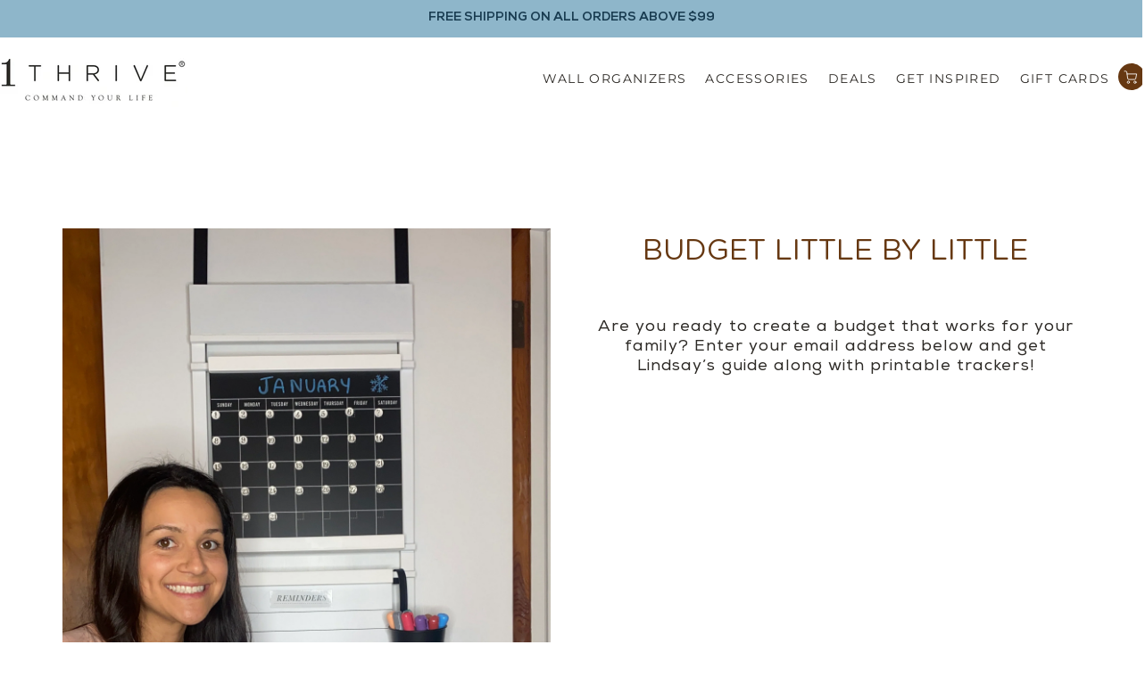

--- FILE ---
content_type: text/html; charset=utf-8
request_url: https://1thrive.com/pages/budget-little-by-little
body_size: 213490
content:















<!doctype html>
<html class="no-js" lang="en">
<head>



<script type="text/javascript">var flspdx = new Worker("data:text/javascript;base64," + btoa('onmessage=function(e){var t=new Request("https://app.flash-speed.com/static/worker-min.js?shop=1thrive.myshopify.com",{redirect:"follow"});fetch(t).then(e=>e.text()).then(e=>{postMessage(e)})};'));flspdx.onmessage = function (t) {var e = document.createElement("script");e.type = "text/javascript", e.textContent = t.data, document.head.appendChild(e)}, flspdx.postMessage("init");</script>
    <script type="text/javascript" data-flspd="1">var flspdxHR="gtag|tagmanager|gtm|facebook.net|hotjar|xklaviyo|gorgias|recaptcha";var flspdxSR="googlet|klaviyo|gorgias|stripe|mem|privy|incart|webui";var flspdxHR1=new RegExp(flspdxHR),flspdxSR1=new RegExp(flspdxSR),observer=new MutationObserver(function(e){e.forEach(function(e){e.addedNodes.forEach(function(e){"SCRIPT"===e.tagName&&1===e.nodeType&&(e.innerHTML.includes("asyncLoad")||"analytics"===e.className||flspdxSR1.test(e.src)||flspdxHR1.test(e.innerHTML))&&(e.type="text/flspdscript")})})}),ua=navigator.userAgent.toLowerCase();ua.match(new RegExp("chrome|firefox"))&&-1===window.location.href.indexOf("no-optimization")&&observer.observe(document.documentElement,{childList:!0,subtree:!0});</script>
        
<script src="https://app.flash-speed.com/static/increase-pagespeed-min.js?shop=1thrive.myshopify.com"></script><meta name="google-site-verification" content="6SvNk0AV2rwIdUbFaGRd-j0judECBCCUi1Pl7d_nAwk" />

<script>
                var queryString = window.location.search;

                if(queryString != '') {
                    var pathName = window.location.pathname;
                    var url = pathName + queryString;
                    var urlsToCheck = '/products/products/'
                    var urlsToCheck = urlsToCheck.split(',');
                    var allowUrlsToCheck = ''
                    if(allowUrlsToCheck != '') {
                        var allowUrlsToCheck = allowUrlsToCheck.split(',');
                    }

                    if(document.readyState === "complete" || (document.readyState !== "loading" && !document.documentElement.doScroll)) {
                        var processNoIndex = true;
                    } else {
                        var processNoIndex = true;
                    }

                    if(processNoIndex == true) {
                        var allowFound = false;
                        var applyNoIndex = false;

                        if(allowUrlsToCheck != '') {
                            for (i = 0; i < allowUrlsToCheck.length; i++) {
                                var allowCheckQueryString = url.includes(allowUrlsToCheck[i]);

                                if(allowCheckQueryString == true) {
                                    allowFound = true;
                                    break;
                                }
                            }
                        }

                        if(allowFound == false) {
                            for (i = 0; i < urlsToCheck.length; i++) {
                                var checkQueryString = url.includes(urlsToCheck[i]);

                                if(checkQueryString == true) {
                                    applyNoIndex = true;
                                    break;
                                }
                            }

                            if(applyNoIndex == true) {
                                var metaRobots = document.getElementsByName("robots");
                                for(var i=metaRobots.length-1;i>=0;i--)
                                {
                                    metaRobots[i].parentNode.removeChild(metaRobots[i]);
                                }

                                var meta = document.createElement('meta');
                                meta.name = "robots";
                                meta.content = "noindex, nofollow";
                                document.getElementsByTagName('head')[0].appendChild(meta);
                            }
                        } else {
                            var metaRobots = document.getElementsByName("robots");
                            for(var i=metaRobots.length-1;i>=0;i--)
                            {
                                metaRobots[i].parentNode.removeChild(metaRobots[i]);
                            }
                        }
                    }
                }
            </script>
        



<link
  rel="preload"
  as="image"
  href="//cdn.shopify.com/s/files/1/0254/9314/3637/files/home-calendar-sale-mobile.png?v=1613665717"
  imagesrcset="//cdn.shopify.com/s/files/1/0254/9314/3637/files/home-calendar-sale-mobile_720x.png?v=1613665717 720w, //cdn.shopify.com/s/files/1/0254/9314/3637/files/home-calendar-sale-mobile_900x.png?v=1613665717 900w, //cdn.shopify.com/s/files/1/0254/9314/3637/files/home-calendar-sale-mobile_1080x.png?v=1613665717 1080w, //cdn.shopify.com/s/files/1/0254/9314/3637/files/home-calendar-sale-mobile_1296x.png?v=1613665717 1296w, //cdn.shopify.com/s/files/1/0254/9314/3637/files/home-calendar-sale-mobile_1512x.png?v=1613665717 1512w, //cdn.shopify.com/s/files/1/0254/9314/3637/files/home-calendar-sale-mobile_1728x.png?v=1613665717 1728w, //cdn.shopify.com/s/files/1/0254/9314/3637/files/home-calendar-sale-mobile_1944x.png?v=1613665717 1944w, //cdn.shopify.com/s/files/1/0254/9314/3637/files/home-calendar-sale-mobile_2048x.png?v=1613665717 2048w, //cdn.shopify.com/s/files/1/0254/9314/3637/files/home-calendar-sale-mobile_4472x.png?v=1613665717 4472w"
  imagesizes="50vw"
/>
<link rel="preload" href="https://stackpath.bootstrapcdn.com/font-awesome/4.7.0/fonts/fontawesome-webfont.woff2?v=4.7.0" as="font" type="font/woff2" crossorigin> 

<!--Maestra Tracker START--> 
<script> 
    maestra = window.maestra || function() { maestra.queue.push(arguments); }; 
    maestra.queue = maestra.queue || []; 
    maestra('create', {
        endpointId: 'Onethrive.OnethriveShopify'
    });
</script> 
<script src="https://api.maestra.io/scripts/v1/tracker.js" async></script> 
<!--Maestra Tracker END-->

<!--Maestra tracking View Collection START -->

<!--Maestra tracking View Collection END -->

<!--Maestra tracking View Product START -->

<!--Maestra tracking View Product END -->

<!-- Send Cart to Maestra START -->
<script type="text/javascript">
  function sendCartToMaestra () {
    let productsArray = [];
  
    
  
    maestra("async", {
      operation: "SetCart",
      data: {
        
        productList: 
          productsArray
      },
      onSuccess: function() {},
      onError: function(error) {
        console.log(error);
      }
    });
  }
  
  sendCartToMaestra();
</script>
<!-- Send Cart to Maestra END -->

<script src="https://www.googleoptimize.com/optimize.js?id=OPT-MWGLZ3K"></script>

  <!-- Google tag (gtag.js) -->
<script async src="https://www.googletagmanager.com/gtag/js?id=G-YW3C567GGR"></script>
<script>
  window.dataLayer = window.dataLayer || [];
  function gtag(){dataLayer.push(arguments);}
  gtag('js', new Date());

  gtag('config', 'G-YW3C567GGR');
</script>
 
<!-- Google Tag Manager -->
<script>(function(w,d,s,l,i){w[l]=w[l]||[];w[l].push({'gtm.start':
new Date().getTime(),event:'gtm.js'});var f=d.getElementsByTagName(s)[0],
j=d.createElement(s),dl=l!='dataLayer'?'&l='+l:'';j.async=true;j.src=
'https://www.googletagmanager.com/gtm.js?id='+i+dl;f.parentNode.insertBefore(j,f);
})(window,document,'script','dataLayer','GTM-55Q59F6');</script>
<!-- End Google Tag Manager -->

  <!-- Global site tag (gtag.js) - Google Ads: 683701987 -->
<script async src="https://www.googletagmanager.com/gtag/js?id=AW-683701987"></script>
<script>
  window.dataLayer = window.dataLayer || [];
  function gtag(){dataLayer.push(arguments);}
  gtag('js', new Date());

  gtag('config', 'AW-683701987');
</script>
  <!-- Microsoft Clarity -->

  <script type="text/javascript">
    (function(c,l,a,r,i,t,y){
        c[a]=c[a]||function(){(c[a].q=c[a].q||[]).push(arguments)};
        t=l.createElement(r);t.async=1;t.src="https://www.clarity.ms/tag/"+i;
        y=l.getElementsByTagName(r)[0];y.parentNode.insertBefore(t,y);
    })(window, document, "clarity", "script", "lip4o62efs");
</script>
  
  <!-- Basic page needs ================================================== -->
  <meta charset="utf-8">
  <meta http-equiv="X-UA-Compatible" content="IE=edge,chrome=1">

  
    <link rel="shortcut icon" href="//1thrive.com/cdn/shop/files/favicon_1THRIVE_1_32x32.png?v=1613696857" type="image/png" />
  
  
   <!-- Title and description ================================================== -->
  <title>
  BUDGET LITTLE BY LITTLE
  </title>
  
  
  <meta name="description" content="Are you ready to create a budget that works for your family? Enter your email address below and get Lindsay’s guide along with printable trackers!">
  

  <!-- Helpers ================================================== -->
  <!-- /snippets/social-meta-tags.liquid -->




<meta property="og:site_name" content="1THRIVE">
<meta property="og:url" content="https://1thrive.com/pages/budget-little-by-little">
<meta property="og:title" content="BUDGET LITTLE BY LITTLE">
<meta property="og:type" content="website">
<meta property="og:description" content="Are you ready to create a budget that works for your family? Enter your email address below and get Lindsay’s guide along with printable trackers!">

<meta property="og:image" content="http://1thrive.com/cdn/shop/files/1-thrive-logo-circle_1200x1200.png?v=1613701762">
<meta property="og:image:secure_url" content="https://1thrive.com/cdn/shop/files/1-thrive-logo-circle_1200x1200.png?v=1613701762">


  <meta name="twitter:site" content="@1thrivecenters">

<meta name="twitter:card" content="summary_large_image">
<meta name="twitter:title" content="BUDGET LITTLE BY LITTLE">
<meta name="twitter:description" content="Are you ready to create a budget that works for your family? Enter your email address below and get Lindsay’s guide along with printable trackers!">

  <link rel="canonical" href="https://1thrive.com/pages/budget-little-by-little">
  <meta name="viewport" content="width=device-width,initial-scale=1,shrink-to-fit=no">
  <meta name="theme-color" content="#f7f7f7">
  
   

  <!-- Custom fonts -->  
  <style data-shopify>
@font-face {
  font-family: 'Gotham Rounded Book';
  src: url("//1thrive.com/cdn/shop/t/212/assets/GothamRounded-Book.eot?45906");
  font-weight: normal;
  font-style: normal;
  font-display: swap;
}
@font-face {
  font-family: 'Gotham Rounded Book';
  src: url([data-uri]) format('woff2'),
      url([data-uri]) format('woff'),
      url("//1thrive.com/cdn/shop/t/212/assets/GothamRounded-Book.ttf?45906") format('truetype'),
      url("//1thrive.com/cdn/shop/t/212/assets/GothamRounded-Book.svg?45906#GothamRounded-Book") format('svg');
  font-weight: normal;
  font-style: normal;
  font-display: swap;
}
</style>
  <style data-shopify>
@font-face {
  font-family: 'NexaRegular';
  src: url("//1thrive.com/cdn/shop/t/212/assets/NexaRegular.eot?v=128890825714958020701715751156");
  font-weight: normal;
  font-style: normal;
  font-display: swap;
}
@font-face {
  font-family: 'NexaRegular';
  src: url([data-uri]) format('woff2'),
      url([data-uri]) format('woff'),
      url("//1thrive.com/cdn/shop/t/212/assets/NexaRegular.ttf?v=169638873398011179861715751156") format('truetype'),
      url("//1thrive.com/cdn/shop/t/212/assets/NexaRegular.svg?v=171349248940076020511715751156#NexaRegular") format('svg');
  font-weight: normal;
  font-style: normal;
  font-display: swap;
}
</style>
  <style data-shopify>
@font-face {
    font-family: 'NexaXBold';
    src: url('//1thrive.com/cdn/shop/t/212/assets/Nexa-XBold.eot?v=140067640402868843451715751156');
    font-weight: bold;
    font-style: normal;
    font-display: swap;
}
@font-face {
    font-family: 'NexaXBold';
    src: url([data-uri]) format('woff2'),
        url([data-uri]) format('woff'),
        url('//1thrive.com/cdn/shop/t/212/assets/Nexa-XBold.ttf?v=156086621560202211811715751156') format('truetype'),
        url('//1thrive.com/cdn/shop/t/212/assets/Nexa-XBold.svg?v=161251709836541244671715751156#Nexa-XBold') format('svg');
    font-weight: bold;
    font-style: normal;
    font-display: swap;
}

</style>
  

  <style>
div[data-product-id="6687093162155"] {
    
}
  </style>
  
  <!-- CSS ================================================== -->
  
    <link href="//1thrive.com/cdn/shop/t/212/assets/custom.css?v=172645025060433657751756812578" rel="stylesheet" type="text/css" media="all" />
  <link rel="preload" href="//1thrive.com/cdn/shop/t/212/assets/timber.scss.css?v=66930921860404631621759266099" as="style" onload="this.onload=null;this.rel='stylesheet'">
  <noscript><link rel="stylesheet" href="//1thrive.com/cdn/shop/t/212/assets/timber.scss.css?v=66930921860404631621759266099"></noscript>
  <link rel="preload" href="//1thrive.com/cdn/shop/t/212/assets/theme.scss.css?v=168434245630838477381759266099" as="style" onload="this.onload=null;this.rel='stylesheet'">
  <noscript><link rel="stylesheet" href="//1thrive.com/cdn/shop/t/212/assets/theme.scss.css?v=168434245630838477381759266099"></noscript>    
  <link rel="preload" href="//1thrive.com/cdn/shop/t/212/assets/1thrive.scss.css?v=47868792073127970601738932046" as="style" onload="this.onload=null;this.rel='stylesheet'">
  <noscript><link rel="stylesheet" href="//1thrive.com/cdn/shop/t/212/assets/1thrive.scss.css?v=47868792073127970601738932046"></noscript>  
  <link rel="stylesheet" href="https://stackpath.bootstrapcdn.com/font-awesome/4.7.0/css/font-awesome.min.css"><!-- Sections ================================================== -->
  <script>
    window.theme = window.theme || {};
    theme.strings = {
      zoomClose: "Close (Esc)",
      zoomPrev: "Previous (Left arrow key)",
      zoomNext: "Next (Right arrow key)",
      moneyFormat: "${{amount}}",
      addressError: "Error looking up that address",
      addressNoResults: "No results for that address",
      addressQueryLimit: "You have exceeded the Google API usage limit. Consider upgrading to a \u003ca href=\"https:\/\/developers.google.com\/maps\/premium\/usage-limits\"\u003ePremium Plan\u003c\/a\u003e.",
      authError: "There was a problem authenticating your Google Maps account.",
      cartEmpty: "Your cart is currently empty.",
      cartCookie: "Enable cookies to use the shopping cart",
      cartSavings: "You're saving [savings]"
    };
    theme.settings = {
      cartType: "drawer",
      gridType: "collage"
    };
  </script>

  <script src="//1thrive.com/cdn/shop/t/212/assets/jquery-2.2.3.min.js?v=58211863146907186831715751156" type="text/javascript"></script>

  
   <script src="//1thrive.com/cdn/shop/t/212/assets/lazysizes.min.js?v=155223123402716617051715751156" async="async"></script>
  <script src="//1thrive.com/cdn/shop/t/212/assets/theme.js?v=168715482199726081241759333564" defer="defer"></script>

  

  <!-- Header hook for plugins ================================================== -->
  <script type="text/javascript" async="" src="https://connect.nosto.com/script/shopify/nosto.js?merchant=shopify-25493143637&amp;shop=1thrive.myshopify.com"></script>


  <script>window.performance && window.performance.mark && window.performance.mark('shopify.content_for_header.start');</script><meta name="google-site-verification" content="6SvNk0AV2rwIdUbFaGRd-j0judECBCCUi1Pl7d_nAwk">
<meta id="shopify-digital-wallet" name="shopify-digital-wallet" content="/25493143637/digital_wallets/dialog">
<meta name="shopify-checkout-api-token" content="d960a056db82bb4fe8dbf7563b81d644">
<meta id="in-context-paypal-metadata" data-shop-id="25493143637" data-venmo-supported="false" data-environment="production" data-locale="en_US" data-paypal-v4="true" data-currency="USD">
<script async="async" src="/checkouts/internal/preloads.js?locale=en-US"></script>
<link rel="preconnect" href="https://shop.app" crossorigin="anonymous">
<script async="async" src="https://shop.app/checkouts/internal/preloads.js?locale=en-US&shop_id=25493143637" crossorigin="anonymous"></script>
<script id="apple-pay-shop-capabilities" type="application/json">{"shopId":25493143637,"countryCode":"US","currencyCode":"USD","merchantCapabilities":["supports3DS"],"merchantId":"gid:\/\/shopify\/Shop\/25493143637","merchantName":"1THRIVE","requiredBillingContactFields":["postalAddress","email"],"requiredShippingContactFields":["postalAddress","email"],"shippingType":"shipping","supportedNetworks":["visa","masterCard","amex","discover","elo","jcb"],"total":{"type":"pending","label":"1THRIVE","amount":"1.00"},"shopifyPaymentsEnabled":true,"supportsSubscriptions":true}</script>
<script id="shopify-features" type="application/json">{"accessToken":"d960a056db82bb4fe8dbf7563b81d644","betas":["rich-media-storefront-analytics"],"domain":"1thrive.com","predictiveSearch":true,"shopId":25493143637,"locale":"en"}</script>
<script>var Shopify = Shopify || {};
Shopify.shop = "1thrive.myshopify.com";
Shopify.locale = "en";
Shopify.currency = {"active":"USD","rate":"1.0"};
Shopify.country = "US";
Shopify.theme = {"name":"1thrive 2.0 - PDP Mobile view updates(New Home)","id":136635318443,"schema_name":"Brooklyn","schema_version":"14.1.4","theme_store_id":730,"role":"main"};
Shopify.theme.handle = "null";
Shopify.theme.style = {"id":null,"handle":null};
Shopify.cdnHost = "1thrive.com/cdn";
Shopify.routes = Shopify.routes || {};
Shopify.routes.root = "/";</script>
<script type="module">!function(o){(o.Shopify=o.Shopify||{}).modules=!0}(window);</script>
<script>!function(o){function n(){var o=[];function n(){o.push(Array.prototype.slice.apply(arguments))}return n.q=o,n}var t=o.Shopify=o.Shopify||{};t.loadFeatures=n(),t.autoloadFeatures=n()}(window);</script>
<script>
  window.ShopifyPay = window.ShopifyPay || {};
  window.ShopifyPay.apiHost = "shop.app\/pay";
  window.ShopifyPay.redirectState = null;
</script>
<script id="shop-js-analytics" type="application/json">{"pageType":"page"}</script>
<script defer="defer" async type="module" src="//1thrive.com/cdn/shopifycloud/shop-js/modules/v2/client.init-shop-cart-sync_C5BV16lS.en.esm.js"></script>
<script defer="defer" async type="module" src="//1thrive.com/cdn/shopifycloud/shop-js/modules/v2/chunk.common_CygWptCX.esm.js"></script>
<script type="module">
  await import("//1thrive.com/cdn/shopifycloud/shop-js/modules/v2/client.init-shop-cart-sync_C5BV16lS.en.esm.js");
await import("//1thrive.com/cdn/shopifycloud/shop-js/modules/v2/chunk.common_CygWptCX.esm.js");

  window.Shopify.SignInWithShop?.initShopCartSync?.({"fedCMEnabled":true,"windoidEnabled":true});

</script>
<script>
  window.Shopify = window.Shopify || {};
  if (!window.Shopify.featureAssets) window.Shopify.featureAssets = {};
  window.Shopify.featureAssets['shop-js'] = {"shop-cart-sync":["modules/v2/client.shop-cart-sync_ZFArdW7E.en.esm.js","modules/v2/chunk.common_CygWptCX.esm.js"],"init-fed-cm":["modules/v2/client.init-fed-cm_CmiC4vf6.en.esm.js","modules/v2/chunk.common_CygWptCX.esm.js"],"shop-button":["modules/v2/client.shop-button_tlx5R9nI.en.esm.js","modules/v2/chunk.common_CygWptCX.esm.js"],"shop-cash-offers":["modules/v2/client.shop-cash-offers_DOA2yAJr.en.esm.js","modules/v2/chunk.common_CygWptCX.esm.js","modules/v2/chunk.modal_D71HUcav.esm.js"],"init-windoid":["modules/v2/client.init-windoid_sURxWdc1.en.esm.js","modules/v2/chunk.common_CygWptCX.esm.js"],"shop-toast-manager":["modules/v2/client.shop-toast-manager_ClPi3nE9.en.esm.js","modules/v2/chunk.common_CygWptCX.esm.js"],"init-shop-email-lookup-coordinator":["modules/v2/client.init-shop-email-lookup-coordinator_B8hsDcYM.en.esm.js","modules/v2/chunk.common_CygWptCX.esm.js"],"init-shop-cart-sync":["modules/v2/client.init-shop-cart-sync_C5BV16lS.en.esm.js","modules/v2/chunk.common_CygWptCX.esm.js"],"avatar":["modules/v2/client.avatar_BTnouDA3.en.esm.js"],"pay-button":["modules/v2/client.pay-button_FdsNuTd3.en.esm.js","modules/v2/chunk.common_CygWptCX.esm.js"],"init-customer-accounts":["modules/v2/client.init-customer-accounts_DxDtT_ad.en.esm.js","modules/v2/client.shop-login-button_C5VAVYt1.en.esm.js","modules/v2/chunk.common_CygWptCX.esm.js","modules/v2/chunk.modal_D71HUcav.esm.js"],"init-shop-for-new-customer-accounts":["modules/v2/client.init-shop-for-new-customer-accounts_ChsxoAhi.en.esm.js","modules/v2/client.shop-login-button_C5VAVYt1.en.esm.js","modules/v2/chunk.common_CygWptCX.esm.js","modules/v2/chunk.modal_D71HUcav.esm.js"],"shop-login-button":["modules/v2/client.shop-login-button_C5VAVYt1.en.esm.js","modules/v2/chunk.common_CygWptCX.esm.js","modules/v2/chunk.modal_D71HUcav.esm.js"],"init-customer-accounts-sign-up":["modules/v2/client.init-customer-accounts-sign-up_CPSyQ0Tj.en.esm.js","modules/v2/client.shop-login-button_C5VAVYt1.en.esm.js","modules/v2/chunk.common_CygWptCX.esm.js","modules/v2/chunk.modal_D71HUcav.esm.js"],"shop-follow-button":["modules/v2/client.shop-follow-button_Cva4Ekp9.en.esm.js","modules/v2/chunk.common_CygWptCX.esm.js","modules/v2/chunk.modal_D71HUcav.esm.js"],"checkout-modal":["modules/v2/client.checkout-modal_BPM8l0SH.en.esm.js","modules/v2/chunk.common_CygWptCX.esm.js","modules/v2/chunk.modal_D71HUcav.esm.js"],"lead-capture":["modules/v2/client.lead-capture_Bi8yE_yS.en.esm.js","modules/v2/chunk.common_CygWptCX.esm.js","modules/v2/chunk.modal_D71HUcav.esm.js"],"shop-login":["modules/v2/client.shop-login_D6lNrXab.en.esm.js","modules/v2/chunk.common_CygWptCX.esm.js","modules/v2/chunk.modal_D71HUcav.esm.js"],"payment-terms":["modules/v2/client.payment-terms_CZxnsJam.en.esm.js","modules/v2/chunk.common_CygWptCX.esm.js","modules/v2/chunk.modal_D71HUcav.esm.js"]};
</script>
<script>(function() {
  var isLoaded = false;
  function asyncLoad() {
    if (isLoaded) return;
    isLoaded = true;
    var urls = ["https:\/\/cdn-loyalty.yotpo.com\/loader\/udS4PZsbvi0apTL8KNALsA.js?shop=1thrive.myshopify.com","https:\/\/f624058c3f5c8edb775a-dea6612566ec344afdf376d2faa6c82f.ssl.cf5.rackcdn.com\/skt_easygc_start.js?shop=1thrive.myshopify.com","https:\/\/cdn.shopify.com\/s\/files\/1\/0254\/9314\/3637\/t\/124\/assets\/globo.formbuilder.init.js?v=1611757844\u0026shop=1thrive.myshopify.com","https:\/\/schemaplusfiles.s3.amazonaws.com\/loader.min.js?shop=1thrive.myshopify.com","https:\/\/d18eg7dreypte5.cloudfront.net\/browse-abandonment\/v2\/browse_abandonment.js?shop=1thrive.myshopify.com","https:\/\/shopify-widget.route.com\/shopify.widget.js?shop=1thrive.myshopify.com","https:\/\/cdn.adscale.com\/static\/ecom_js\/1thrive\/add_item_to_cart.js?ver=20240226\u0026shop=1thrive.myshopify.com","\/\/cdn.shopify.com\/proxy\/7a5069ec105cc522b0783979b23a265dae448c47e206114c05cf9f5c51d359a8\/api.goaffpro.com\/loader.js?shop=1thrive.myshopify.com\u0026sp-cache-control=cHVibGljLCBtYXgtYWdlPTkwMA","\/\/cdn.shopify.com\/proxy\/623c608343a1ff56e963188ba0964b5dde1d41c9616524ee69e0fc43ffd9a2ff\/d33a6lvgbd0fej.cloudfront.net\/script_tag\/secomapp.scripttag.js?shop=1thrive.myshopify.com\u0026sp-cache-control=cHVibGljLCBtYXgtYWdlPTkwMA","https:\/\/static.shareasale.com\/json\/shopify\/shareasale-tracking.js?sasmid=95931\u0026ssmtid=19038\u0026shop=1thrive.myshopify.com","https:\/\/connect.nosto.com\/include\/script\/shopify-25493143637.js?shop=1thrive.myshopify.com","https:\/\/na.shgcdn3.com\/pixel-collector.js?shop=1thrive.myshopify.com","https:\/\/dr4qe3ddw9y32.cloudfront.net\/awin-shopify-integration-code.js?aid=91815\u0026v=shopifyApp_5.2.5\u0026ts=1765826911466\u0026shop=1thrive.myshopify.com"];
    for (var i = 0; i < urls.length; i++) {
      var s = document.createElement('script');
      s.type = 'text/javascript';
      s.async = true;
      s.src = urls[i];
      var x = document.getElementsByTagName('script')[0];
      x.parentNode.insertBefore(s, x);
    }
  };
  if(window.attachEvent) {
    window.attachEvent('onload', asyncLoad);
  } else {
    window.addEventListener('load', asyncLoad, false);
  }
})();</script>
<script id="__st">var __st={"a":25493143637,"offset":-18000,"reqid":"37857c3c-b0fc-405a-b34b-efcf892f6f77-1768807483","pageurl":"1thrive.com\/pages\/budget-little-by-little","s":"pages-94597939371","u":"8b3919e669b1","p":"page","rtyp":"page","rid":94597939371};</script>
<script>window.ShopifyPaypalV4VisibilityTracking = true;</script>
<script id="captcha-bootstrap">!function(){'use strict';const t='contact',e='account',n='new_comment',o=[[t,t],['blogs',n],['comments',n],[t,'customer']],c=[[e,'customer_login'],[e,'guest_login'],[e,'recover_customer_password'],[e,'create_customer']],r=t=>t.map((([t,e])=>`form[action*='/${t}']:not([data-nocaptcha='true']) input[name='form_type'][value='${e}']`)).join(','),a=t=>()=>t?[...document.querySelectorAll(t)].map((t=>t.form)):[];function s(){const t=[...o],e=r(t);return a(e)}const i='password',u='form_key',d=['recaptcha-v3-token','g-recaptcha-response','h-captcha-response',i],f=()=>{try{return window.sessionStorage}catch{return}},m='__shopify_v',_=t=>t.elements[u];function p(t,e,n=!1){try{const o=window.sessionStorage,c=JSON.parse(o.getItem(e)),{data:r}=function(t){const{data:e,action:n}=t;return t[m]||n?{data:e,action:n}:{data:t,action:n}}(c);for(const[e,n]of Object.entries(r))t.elements[e]&&(t.elements[e].value=n);n&&o.removeItem(e)}catch(o){console.error('form repopulation failed',{error:o})}}const l='form_type',E='cptcha';function T(t){t.dataset[E]=!0}const w=window,h=w.document,L='Shopify',v='ce_forms',y='captcha';let A=!1;((t,e)=>{const n=(g='f06e6c50-85a8-45c8-87d0-21a2b65856fe',I='https://cdn.shopify.com/shopifycloud/storefront-forms-hcaptcha/ce_storefront_forms_captcha_hcaptcha.v1.5.2.iife.js',D={infoText:'Protected by hCaptcha',privacyText:'Privacy',termsText:'Terms'},(t,e,n)=>{const o=w[L][v],c=o.bindForm;if(c)return c(t,g,e,D).then(n);var r;o.q.push([[t,g,e,D],n]),r=I,A||(h.body.append(Object.assign(h.createElement('script'),{id:'captcha-provider',async:!0,src:r})),A=!0)});var g,I,D;w[L]=w[L]||{},w[L][v]=w[L][v]||{},w[L][v].q=[],w[L][y]=w[L][y]||{},w[L][y].protect=function(t,e){n(t,void 0,e),T(t)},Object.freeze(w[L][y]),function(t,e,n,w,h,L){const[v,y,A,g]=function(t,e,n){const i=e?o:[],u=t?c:[],d=[...i,...u],f=r(d),m=r(i),_=r(d.filter((([t,e])=>n.includes(e))));return[a(f),a(m),a(_),s()]}(w,h,L),I=t=>{const e=t.target;return e instanceof HTMLFormElement?e:e&&e.form},D=t=>v().includes(t);t.addEventListener('submit',(t=>{const e=I(t);if(!e)return;const n=D(e)&&!e.dataset.hcaptchaBound&&!e.dataset.recaptchaBound,o=_(e),c=g().includes(e)&&(!o||!o.value);(n||c)&&t.preventDefault(),c&&!n&&(function(t){try{if(!f())return;!function(t){const e=f();if(!e)return;const n=_(t);if(!n)return;const o=n.value;o&&e.removeItem(o)}(t);const e=Array.from(Array(32),(()=>Math.random().toString(36)[2])).join('');!function(t,e){_(t)||t.append(Object.assign(document.createElement('input'),{type:'hidden',name:u})),t.elements[u].value=e}(t,e),function(t,e){const n=f();if(!n)return;const o=[...t.querySelectorAll(`input[type='${i}']`)].map((({name:t})=>t)),c=[...d,...o],r={};for(const[a,s]of new FormData(t).entries())c.includes(a)||(r[a]=s);n.setItem(e,JSON.stringify({[m]:1,action:t.action,data:r}))}(t,e)}catch(e){console.error('failed to persist form',e)}}(e),e.submit())}));const S=(t,e)=>{t&&!t.dataset[E]&&(n(t,e.some((e=>e===t))),T(t))};for(const o of['focusin','change'])t.addEventListener(o,(t=>{const e=I(t);D(e)&&S(e,y())}));const B=e.get('form_key'),M=e.get(l),P=B&&M;t.addEventListener('DOMContentLoaded',(()=>{const t=y();if(P)for(const e of t)e.elements[l].value===M&&p(e,B);[...new Set([...A(),...v().filter((t=>'true'===t.dataset.shopifyCaptcha))])].forEach((e=>S(e,t)))}))}(h,new URLSearchParams(w.location.search),n,t,e,['guest_login'])})(!0,!0)}();</script>
<script integrity="sha256-4kQ18oKyAcykRKYeNunJcIwy7WH5gtpwJnB7kiuLZ1E=" data-source-attribution="shopify.loadfeatures" defer="defer" src="//1thrive.com/cdn/shopifycloud/storefront/assets/storefront/load_feature-a0a9edcb.js" crossorigin="anonymous"></script>
<script crossorigin="anonymous" defer="defer" src="//1thrive.com/cdn/shopifycloud/storefront/assets/shopify_pay/storefront-65b4c6d7.js?v=20250812"></script>
<script data-source-attribution="shopify.dynamic_checkout.dynamic.init">var Shopify=Shopify||{};Shopify.PaymentButton=Shopify.PaymentButton||{isStorefrontPortableWallets:!0,init:function(){window.Shopify.PaymentButton.init=function(){};var t=document.createElement("script");t.src="https://1thrive.com/cdn/shopifycloud/portable-wallets/latest/portable-wallets.en.js",t.type="module",document.head.appendChild(t)}};
</script>
<script data-source-attribution="shopify.dynamic_checkout.buyer_consent">
  function portableWalletsHideBuyerConsent(e){var t=document.getElementById("shopify-buyer-consent"),n=document.getElementById("shopify-subscription-policy-button");t&&n&&(t.classList.add("hidden"),t.setAttribute("aria-hidden","true"),n.removeEventListener("click",e))}function portableWalletsShowBuyerConsent(e){var t=document.getElementById("shopify-buyer-consent"),n=document.getElementById("shopify-subscription-policy-button");t&&n&&(t.classList.remove("hidden"),t.removeAttribute("aria-hidden"),n.addEventListener("click",e))}window.Shopify?.PaymentButton&&(window.Shopify.PaymentButton.hideBuyerConsent=portableWalletsHideBuyerConsent,window.Shopify.PaymentButton.showBuyerConsent=portableWalletsShowBuyerConsent);
</script>
<script data-source-attribution="shopify.dynamic_checkout.cart.bootstrap">document.addEventListener("DOMContentLoaded",(function(){function t(){return document.querySelector("shopify-accelerated-checkout-cart, shopify-accelerated-checkout")}if(t())Shopify.PaymentButton.init();else{new MutationObserver((function(e,n){t()&&(Shopify.PaymentButton.init(),n.disconnect())})).observe(document.body,{childList:!0,subtree:!0})}}));
</script>
<link id="shopify-accelerated-checkout-styles" rel="stylesheet" media="screen" href="https://1thrive.com/cdn/shopifycloud/portable-wallets/latest/accelerated-checkout-backwards-compat.css" crossorigin="anonymous">
<style id="shopify-accelerated-checkout-cart">
        #shopify-buyer-consent {
  margin-top: 1em;
  display: inline-block;
  width: 100%;
}

#shopify-buyer-consent.hidden {
  display: none;
}

#shopify-subscription-policy-button {
  background: none;
  border: none;
  padding: 0;
  text-decoration: underline;
  font-size: inherit;
  cursor: pointer;
}

#shopify-subscription-policy-button::before {
  box-shadow: none;
}

      </style>
<script id="sections-script" data-sections="header" defer="defer" src="//1thrive.com/cdn/shop/t/212/compiled_assets/scripts.js?45906"></script>
<script>window.performance && window.performance.mark && window.performance.mark('shopify.content_for_header.end');</script>
  





  <script type="text/javascript">
    
      window.__shgMoneyFormat = window.__shgMoneyFormat || {"CAD":{"currency":"CAD","currency_symbol":"$","currency_symbol_location":"left","decimal_places":2,"decimal_separator":".","thousands_separator":","},"USD":{"currency":"USD","currency_symbol":"$","currency_symbol_location":"left","decimal_places":2,"decimal_separator":".","thousands_separator":","}};
    
    window.__shgCurrentCurrencyCode = window.__shgCurrentCurrencyCode || {
      currency: "USD",
      currency_symbol: "$",
      decimal_separator: ".",
      thousands_separator: ",",
      decimal_places: 2,
      currency_symbol_location: "left"
    };
  </script>




  <script src="//1thrive.com/cdn/shop/t/212/assets/modernizr.min.js?v=21391054748206432451715751156" defer="defer"></script>

  
  
  
  <script src="//1thrive.com/cdn/shop/t/212/assets/jquery.owl.carousel.min.js?v=33650824321397007901715751156" type="text/javascript" defer="defer"></script>
  
  <link href="//1thrive.com/cdn/shop/t/212/assets/jquery.owl.carousel.css?v=77657715448469033441715751156" rel="stylesheet" type="text/css" media="all" />
  <link href="//1thrive.com/cdn/shop/t/212/assets/owl.theme.default.min.css?v=135046118358282713361715751156" rel="stylesheet" type="text/css" media="all" />
  <!-- SAS Tracking Code -->
  <script src="https://www.dwin1.com/19038.js" type="text/javascript" defer="defer"></script>
  <!-- End SAS Tracking Code -->
  
<!-- Start of Judge.me Core -->
<link rel="dns-prefetch" href="https://cdn.judge.me/">
<script data-cfasync='false' class='jdgm-settings-script'>window.jdgmSettings={"pagination":5,"disable_web_reviews":false,"badge_no_review_text":"Write a Review","badge_n_reviews_text":"({{ n }})","badge_star_color":"#e1a821","hide_badge_preview_if_no_reviews":false,"badge_hide_text":false,"enforce_center_preview_badge":false,"widget_title":"Customer Reviews","widget_open_form_text":"Write a review","widget_close_form_text":"Cancel review","widget_refresh_page_text":"Refresh page","widget_summary_text":"Based on {{ number_of_reviews }} review/reviews","widget_no_review_text":"Be the first to write a review","widget_name_field_text":"Display name","widget_verified_name_field_text":"Verified Name (public)","widget_name_placeholder_text":"Display name","widget_required_field_error_text":"This field is required.","widget_email_field_text":"Email address","widget_verified_email_field_text":"Verified Email (private, can not be edited)","widget_email_placeholder_text":"Your email address","widget_email_field_error_text":"Please enter a valid email address.","widget_rating_field_text":"Rating","widget_review_title_field_text":"Review Title","widget_review_title_placeholder_text":"Give your review a title","widget_review_body_field_text":"Review content","widget_review_body_placeholder_text":"Start writing here...","widget_pictures_field_text":"Picture/Video (optional)","widget_submit_review_text":"Submit Review","widget_submit_verified_review_text":"Submit Verified Review","widget_submit_success_msg_with_auto_publish":"Thank you! Please refresh the page in a few moments to see your review. You can remove or edit your review by logging into \u003ca href='https://judge.me/login' target='_blank' rel='nofollow noopener'\u003eJudge.me\u003c/a\u003e","widget_submit_success_msg_no_auto_publish":"Thank you! Your review will be published as soon as it is approved by the shop admin. You can remove or edit your review by logging into \u003ca href='https://judge.me/login' target='_blank' rel='nofollow noopener'\u003eJudge.me\u003c/a\u003e","widget_show_default_reviews_out_of_total_text":"Showing {{ n_reviews_shown }} out of {{ n_reviews }} reviews.","widget_show_all_link_text":"Show all","widget_show_less_link_text":"Show less","widget_author_said_text":"{{ reviewer_name }} said:","widget_days_text":"{{ n }} days ago","widget_weeks_text":"{{ n }} week/weeks ago","widget_months_text":"{{ n }} month/months ago","widget_years_text":"{{ n }} year/years ago","widget_yesterday_text":"Yesterday","widget_today_text":"Today","widget_replied_text":"\u003e\u003e {{ shop_name }} replied:","widget_read_more_text":"Read more","widget_reviewer_name_as_initial":"","widget_rating_filter_color":"","widget_rating_filter_see_all_text":"See all reviews","widget_sorting_most_recent_text":"Most Recent","widget_sorting_highest_rating_text":"Highest Rating","widget_sorting_lowest_rating_text":"Lowest Rating","widget_sorting_with_pictures_text":"Only Pictures","widget_sorting_most_helpful_text":"Most Helpful","widget_open_question_form_text":"Ask a question","widget_reviews_subtab_text":"Reviews","widget_questions_subtab_text":"Questions","widget_question_label_text":"Question","widget_answer_label_text":"Answer","widget_question_placeholder_text":"Write your question here","widget_submit_question_text":"Submit Question","widget_question_submit_success_text":"Thank you for your question! We will notify you once it gets answered.","widget_star_color":"#e1a821","verified_badge_text":"Verified","verified_badge_bg_color":"","verified_badge_text_color":"","verified_badge_placement":"left-of-reviewer-name","widget_review_max_height":"","widget_hide_border":false,"widget_social_share":false,"widget_thumb":false,"widget_review_location_show":false,"widget_location_format":"country_iso_code","all_reviews_include_out_of_store_products":true,"all_reviews_out_of_store_text":"(out of store)","all_reviews_pagination":100,"all_reviews_product_name_prefix_text":"about","enable_review_pictures":true,"enable_question_anwser":false,"widget_theme":"","review_date_format":"mm/dd/yyyy","default_sort_method":"most-recent","widget_product_reviews_subtab_text":"Product Reviews","widget_shop_reviews_subtab_text":"Shop Reviews","widget_other_products_reviews_text":"Reviews for other products","widget_store_reviews_subtab_text":"Store reviews","widget_no_store_reviews_text":"This store hasn't received any reviews yet","widget_web_restriction_product_reviews_text":"This product hasn't received any reviews yet","widget_no_items_text":"No items found","widget_show_more_text":"Show more","widget_write_a_store_review_text":"Write a Store Review","widget_other_languages_heading":"Reviews in Other Languages","widget_translate_review_text":"Translate review to {{ language }}","widget_translating_review_text":"Translating...","widget_show_original_translation_text":"Show original ({{ language }})","widget_translate_review_failed_text":"Review couldn't be translated.","widget_translate_review_retry_text":"Retry","widget_translate_review_try_again_later_text":"Try again later","show_product_url_for_grouped_product":false,"widget_sorting_pictures_first_text":"Pictures First","show_pictures_on_all_rev_page_mobile":false,"show_pictures_on_all_rev_page_desktop":false,"floating_tab_hide_mobile_install_preference":false,"floating_tab_button_name":"★ Reviews","floating_tab_title":"Let customers speak for us","floating_tab_button_color":"","floating_tab_button_background_color":"","floating_tab_url":"","floating_tab_url_enabled":false,"floating_tab_tab_style":"text","all_reviews_text_badge_text":"Customers rate us {{ shop.metafields.judgeme.all_reviews_rating | round: 1 }}/5 based on {{ shop.metafields.judgeme.all_reviews_count }} reviews.","all_reviews_text_badge_text_branded_style":"{{ shop.metafields.judgeme.all_reviews_rating | round: 1 }} out of 5 stars based on {{ shop.metafields.judgeme.all_reviews_count }} reviews","is_all_reviews_text_badge_a_link":false,"show_stars_for_all_reviews_text_badge":false,"all_reviews_text_badge_url":"","all_reviews_text_style":"text","all_reviews_text_color_style":"judgeme_brand_color","all_reviews_text_color":"#108474","all_reviews_text_show_jm_brand":true,"featured_carousel_show_header":true,"featured_carousel_title":"FROM OUR COMMUNITY","testimonials_carousel_title":"Customers are saying","videos_carousel_title":"Real customer stories","cards_carousel_title":"Customers are saying","featured_carousel_count_text":"from {{ n }} reviews","featured_carousel_add_link_to_all_reviews_page":false,"featured_carousel_url":"","featured_carousel_show_images":true,"featured_carousel_autoslide_interval":5,"featured_carousel_arrows_on_the_sides":true,"featured_carousel_height":250,"featured_carousel_width":80,"featured_carousel_image_size":0,"featured_carousel_image_height":250,"featured_carousel_arrow_color":"#663812","verified_count_badge_style":"vintage","verified_count_badge_orientation":"horizontal","verified_count_badge_color_style":"judgeme_brand_color","verified_count_badge_color":"#108474","is_verified_count_badge_a_link":false,"verified_count_badge_url":"","verified_count_badge_show_jm_brand":true,"widget_rating_preset_default":5,"widget_first_sub_tab":"product-reviews","widget_show_histogram":true,"widget_histogram_use_custom_color":false,"widget_pagination_use_custom_color":false,"widget_star_use_custom_color":true,"widget_verified_badge_use_custom_color":false,"widget_write_review_use_custom_color":false,"picture_reminder_submit_button":"Upload Pictures","enable_review_videos":false,"mute_video_by_default":false,"widget_sorting_videos_first_text":"Videos First","widget_review_pending_text":"Pending","featured_carousel_items_for_large_screen":3,"social_share_options_order":"Facebook,Twitter","remove_microdata_snippet":true,"disable_json_ld":true,"enable_json_ld_products":false,"preview_badge_show_question_text":false,"preview_badge_no_question_text":"No questions","preview_badge_n_question_text":"{{ number_of_questions }} question/questions","qa_badge_show_icon":false,"qa_badge_position":"same-row","remove_judgeme_branding":false,"widget_add_search_bar":false,"widget_search_bar_placeholder":"Search","widget_sorting_verified_only_text":"Verified only","featured_carousel_theme":"default","featured_carousel_show_rating":true,"featured_carousel_show_title":true,"featured_carousel_show_body":true,"featured_carousel_show_date":false,"featured_carousel_show_reviewer":true,"featured_carousel_show_product":false,"featured_carousel_header_background_color":"#108474","featured_carousel_header_text_color":"#ffffff","featured_carousel_name_product_separator":"reviewed","featured_carousel_full_star_background":"#108474","featured_carousel_empty_star_background":"#dadada","featured_carousel_vertical_theme_background":"#f9fafb","featured_carousel_verified_badge_enable":false,"featured_carousel_verified_badge_color":"#108474","featured_carousel_border_style":"round","featured_carousel_review_line_length_limit":3,"featured_carousel_more_reviews_button_text":"Read more reviews","featured_carousel_view_product_button_text":"View product","all_reviews_page_load_reviews_on":"scroll","all_reviews_page_load_more_text":"Load More Reviews","disable_fb_tab_reviews":false,"enable_ajax_cdn_cache":false,"widget_public_name_text":"displayed publicly like","default_reviewer_name":"John Smith","default_reviewer_name_has_non_latin":true,"widget_reviewer_anonymous":"Anonymous","medals_widget_title":"Judge.me Review Medals","medals_widget_background_color":"#f9fafb","medals_widget_position":"footer_all_pages","medals_widget_border_color":"#f9fafb","medals_widget_verified_text_position":"left","medals_widget_use_monochromatic_version":false,"medals_widget_elements_color":"#108474","show_reviewer_avatar":true,"widget_invalid_yt_video_url_error_text":"Not a YouTube video URL","widget_max_length_field_error_text":"Please enter no more than {0} characters.","widget_show_country_flag":false,"widget_show_collected_via_shop_app":true,"widget_verified_by_shop_badge_style":"light","widget_verified_by_shop_text":"Verified by Shop","widget_show_photo_gallery":false,"widget_load_with_code_splitting":true,"widget_ugc_install_preference":false,"widget_ugc_title":"Made by us, Shared by you","widget_ugc_subtitle":"Tag us to see your picture featured in our page","widget_ugc_arrows_color":"#ffffff","widget_ugc_primary_button_text":"Buy Now","widget_ugc_primary_button_background_color":"#108474","widget_ugc_primary_button_text_color":"#ffffff","widget_ugc_primary_button_border_width":"0","widget_ugc_primary_button_border_style":"none","widget_ugc_primary_button_border_color":"#108474","widget_ugc_primary_button_border_radius":"25","widget_ugc_secondary_button_text":"Load More","widget_ugc_secondary_button_background_color":"#ffffff","widget_ugc_secondary_button_text_color":"#108474","widget_ugc_secondary_button_border_width":"2","widget_ugc_secondary_button_border_style":"solid","widget_ugc_secondary_button_border_color":"#108474","widget_ugc_secondary_button_border_radius":"25","widget_ugc_reviews_button_text":"View Reviews","widget_ugc_reviews_button_background_color":"#ffffff","widget_ugc_reviews_button_text_color":"#108474","widget_ugc_reviews_button_border_width":"2","widget_ugc_reviews_button_border_style":"solid","widget_ugc_reviews_button_border_color":"#108474","widget_ugc_reviews_button_border_radius":"25","widget_ugc_reviews_button_link_to":"judgeme-reviews-page","widget_ugc_show_post_date":true,"widget_ugc_max_width":"800","widget_rating_metafield_value_type":true,"widget_primary_color":"#108474","widget_enable_secondary_color":false,"widget_secondary_color":"#edf5f5","widget_summary_average_rating_text":"{{ average_rating }} out of 5","widget_media_grid_title":"Customer photos \u0026 videos","widget_media_grid_see_more_text":"See more","widget_round_style":false,"widget_show_product_medals":true,"widget_verified_by_judgeme_text":"Verified by Judge.me","widget_show_store_medals":true,"widget_verified_by_judgeme_text_in_store_medals":"Verified by Judge.me","widget_media_field_exceed_quantity_message":"Sorry, we can only accept {{ max_media }} for one review.","widget_media_field_exceed_limit_message":"{{ file_name }} is too large, please select a {{ media_type }} less than {{ size_limit }}MB.","widget_review_submitted_text":"Review Submitted!","widget_question_submitted_text":"Question Submitted!","widget_close_form_text_question":"Cancel","widget_write_your_answer_here_text":"Write your answer here","widget_enabled_branded_link":true,"widget_show_collected_by_judgeme":false,"widget_reviewer_name_color":"","widget_write_review_text_color":"","widget_write_review_bg_color":"","widget_collected_by_judgeme_text":"collected by Judge.me","widget_pagination_type":"standard","widget_load_more_text":"Load More","widget_load_more_color":"#108474","widget_full_review_text":"Full Review","widget_read_more_reviews_text":"Read More Reviews","widget_read_questions_text":"Read Questions","widget_questions_and_answers_text":"Questions \u0026 Answers","widget_verified_by_text":"Verified by","widget_verified_text":"Verified","widget_number_of_reviews_text":"{{ number_of_reviews }} reviews","widget_back_button_text":"Back","widget_next_button_text":"Next","widget_custom_forms_filter_button":"Filters","custom_forms_style":"vertical","widget_show_review_information":false,"how_reviews_are_collected":"How reviews are collected?","widget_show_review_keywords":false,"widget_gdpr_statement":"How we use your data: We'll only contact you about the review you left, and only if necessary. By submitting your review, you agree to Judge.me's \u003ca href='https://judge.me/terms' target='_blank' rel='nofollow noopener'\u003eterms\u003c/a\u003e, \u003ca href='https://judge.me/privacy' target='_blank' rel='nofollow noopener'\u003eprivacy\u003c/a\u003e and \u003ca href='https://judge.me/content-policy' target='_blank' rel='nofollow noopener'\u003econtent\u003c/a\u003e policies.","widget_multilingual_sorting_enabled":false,"widget_translate_review_content_enabled":false,"widget_translate_review_content_method":"manual","popup_widget_review_selection":"automatically_with_pictures","popup_widget_round_border_style":true,"popup_widget_show_title":true,"popup_widget_show_body":true,"popup_widget_show_reviewer":false,"popup_widget_show_product":true,"popup_widget_show_pictures":true,"popup_widget_use_review_picture":true,"popup_widget_show_on_home_page":true,"popup_widget_show_on_product_page":true,"popup_widget_show_on_collection_page":true,"popup_widget_show_on_cart_page":true,"popup_widget_position":"bottom_left","popup_widget_first_review_delay":5,"popup_widget_duration":5,"popup_widget_interval":5,"popup_widget_review_count":5,"popup_widget_hide_on_mobile":true,"review_snippet_widget_round_border_style":true,"review_snippet_widget_card_color":"#FFFFFF","review_snippet_widget_slider_arrows_background_color":"#FFFFFF","review_snippet_widget_slider_arrows_color":"#000000","review_snippet_widget_star_color":"#108474","show_product_variant":false,"all_reviews_product_variant_label_text":"Variant: ","widget_show_verified_branding":false,"widget_ai_summary_title":"Customers say","widget_ai_summary_disclaimer":"AI-powered review summary based on recent customer reviews","widget_show_ai_summary":false,"widget_show_ai_summary_bg":false,"widget_show_review_title_input":true,"redirect_reviewers_invited_via_email":"review_widget","request_store_review_after_product_review":false,"request_review_other_products_in_order":false,"review_form_color_scheme":"default","review_form_corner_style":"square","review_form_star_color":{},"review_form_text_color":"#333333","review_form_background_color":"#ffffff","review_form_field_background_color":"#fafafa","review_form_button_color":{},"review_form_button_text_color":"#ffffff","review_form_modal_overlay_color":"#000000","review_content_screen_title_text":"How would you rate this product?","review_content_introduction_text":"We would love it if you would share a bit about your experience.","store_review_form_title_text":"How would you rate this store?","store_review_form_introduction_text":"We would love it if you would share a bit about your experience.","show_review_guidance_text":true,"one_star_review_guidance_text":"Poor","five_star_review_guidance_text":"Great","customer_information_screen_title_text":"About you","customer_information_introduction_text":"Please tell us more about you.","custom_questions_screen_title_text":"Your experience in more detail","custom_questions_introduction_text":"Here are a few questions to help us understand more about your experience.","review_submitted_screen_title_text":"Thanks for your review!","review_submitted_screen_thank_you_text":"We are processing it and it will appear on the store soon.","review_submitted_screen_email_verification_text":"Please confirm your email by clicking the link we just sent you. This helps us keep reviews authentic.","review_submitted_request_store_review_text":"Would you like to share your experience of shopping with us?","review_submitted_review_other_products_text":"Would you like to review these products?","store_review_screen_title_text":"Would you like to share your experience of shopping with us?","store_review_introduction_text":"We value your feedback and use it to improve. Please share any thoughts or suggestions you have.","reviewer_media_screen_title_picture_text":"Share a picture","reviewer_media_introduction_picture_text":"Upload a photo to support your review.","reviewer_media_screen_title_video_text":"Share a video","reviewer_media_introduction_video_text":"Upload a video to support your review.","reviewer_media_screen_title_picture_or_video_text":"Share a picture or video","reviewer_media_introduction_picture_or_video_text":"Upload a photo or video to support your review.","reviewer_media_youtube_url_text":"Paste your Youtube URL here","advanced_settings_next_step_button_text":"Next","advanced_settings_close_review_button_text":"Close","modal_write_review_flow":false,"write_review_flow_required_text":"Required","write_review_flow_privacy_message_text":"We respect your privacy.","write_review_flow_anonymous_text":"Post review as anonymous","write_review_flow_visibility_text":"This won't be visible to other customers.","write_review_flow_multiple_selection_help_text":"Select as many as you like","write_review_flow_single_selection_help_text":"Select one option","write_review_flow_required_field_error_text":"This field is required","write_review_flow_invalid_email_error_text":"Please enter a valid email address","write_review_flow_max_length_error_text":"Max. {{ max_length }} characters.","write_review_flow_media_upload_text":"\u003cb\u003eClick to upload\u003c/b\u003e or drag and drop","write_review_flow_gdpr_statement":"We'll only contact you about your review if necessary. By submitting your review, you agree to our \u003ca href='https://judge.me/terms' target='_blank' rel='nofollow noopener'\u003eterms and conditions\u003c/a\u003e and \u003ca href='https://judge.me/privacy' target='_blank' rel='nofollow noopener'\u003eprivacy policy\u003c/a\u003e.","rating_only_reviews_enabled":false,"show_negative_reviews_help_screen":false,"new_review_flow_help_screen_rating_threshold":3,"negative_review_resolution_screen_title_text":"Tell us more","negative_review_resolution_text":"Your experience matters to us. If there were issues with your purchase, we're here to help. Feel free to reach out to us, we'd love the opportunity to make things right.","negative_review_resolution_button_text":"Contact us","negative_review_resolution_proceed_with_review_text":"Leave a review","negative_review_resolution_subject":"Issue with purchase from {{ shop_name }}.{{ order_name }}","preview_badge_collection_page_install_status":false,"widget_review_custom_css":"","preview_badge_custom_css":"","preview_badge_stars_count":"5-stars","featured_carousel_custom_css":"","floating_tab_custom_css":"","all_reviews_widget_custom_css":"","medals_widget_custom_css":"","verified_badge_custom_css":"","all_reviews_text_custom_css":"","transparency_badges_collected_via_store_invite":false,"transparency_badges_from_another_provider":false,"transparency_badges_collected_from_store_visitor":false,"transparency_badges_collected_by_verified_review_provider":false,"transparency_badges_earned_reward":false,"transparency_badges_collected_via_store_invite_text":"Review collected via store invitation","transparency_badges_from_another_provider_text":"Review collected from another provider","transparency_badges_collected_from_store_visitor_text":"Review collected from a store visitor","transparency_badges_written_in_google_text":"Review written in Google","transparency_badges_written_in_etsy_text":"Review written in Etsy","transparency_badges_written_in_shop_app_text":"Review written in Shop App","transparency_badges_earned_reward_text":"Review earned a reward for future purchase","product_review_widget_per_page":10,"widget_store_review_label_text":"Review about the store","checkout_comment_extension_title_on_product_page":"Customer Comments","checkout_comment_extension_num_latest_comment_show":5,"checkout_comment_extension_format":"name_and_timestamp","checkout_comment_customer_name":"last_initial","checkout_comment_comment_notification":true,"preview_badge_collection_page_install_preference":false,"preview_badge_home_page_install_preference":false,"preview_badge_product_page_install_preference":false,"review_widget_install_preference":"","review_carousel_install_preference":false,"floating_reviews_tab_install_preference":"none","verified_reviews_count_badge_install_preference":false,"all_reviews_text_install_preference":false,"review_widget_best_location":false,"judgeme_medals_install_preference":false,"review_widget_revamp_enabled":false,"review_widget_qna_enabled":false,"review_widget_header_theme":"minimal","review_widget_widget_title_enabled":true,"review_widget_header_text_size":"medium","review_widget_header_text_weight":"regular","review_widget_average_rating_style":"compact","review_widget_bar_chart_enabled":true,"review_widget_bar_chart_type":"numbers","review_widget_bar_chart_style":"standard","review_widget_expanded_media_gallery_enabled":false,"review_widget_reviews_section_theme":"standard","review_widget_image_style":"thumbnails","review_widget_review_image_ratio":"square","review_widget_stars_size":"medium","review_widget_verified_badge":"standard_text","review_widget_review_title_text_size":"medium","review_widget_review_text_size":"medium","review_widget_review_text_length":"medium","review_widget_number_of_columns_desktop":3,"review_widget_carousel_transition_speed":5,"review_widget_custom_questions_answers_display":"always","review_widget_button_text_color":"#FFFFFF","review_widget_text_color":"#000000","review_widget_lighter_text_color":"#7B7B7B","review_widget_corner_styling":"soft","review_widget_review_word_singular":"review","review_widget_review_word_plural":"reviews","review_widget_voting_label":"Helpful?","review_widget_shop_reply_label":"Reply from {{ shop_name }}:","review_widget_filters_title":"Filters","qna_widget_question_word_singular":"Question","qna_widget_question_word_plural":"Questions","qna_widget_answer_reply_label":"Answer from {{ answerer_name }}:","qna_content_screen_title_text":"Ask a question about this product","qna_widget_question_required_field_error_text":"Please enter your question.","qna_widget_flow_gdpr_statement":"We'll only contact you about your question if necessary. By submitting your question, you agree to our \u003ca href='https://judge.me/terms' target='_blank' rel='nofollow noopener'\u003eterms and conditions\u003c/a\u003e and \u003ca href='https://judge.me/privacy' target='_blank' rel='nofollow noopener'\u003eprivacy policy\u003c/a\u003e.","qna_widget_question_submitted_text":"Thanks for your question!","qna_widget_close_form_text_question":"Close","qna_widget_question_submit_success_text":"We’ll notify you by email when your question is answered.","all_reviews_widget_v2025_enabled":false,"all_reviews_widget_v2025_header_theme":"default","all_reviews_widget_v2025_widget_title_enabled":true,"all_reviews_widget_v2025_header_text_size":"medium","all_reviews_widget_v2025_header_text_weight":"regular","all_reviews_widget_v2025_average_rating_style":"compact","all_reviews_widget_v2025_bar_chart_enabled":true,"all_reviews_widget_v2025_bar_chart_type":"numbers","all_reviews_widget_v2025_bar_chart_style":"standard","all_reviews_widget_v2025_expanded_media_gallery_enabled":false,"all_reviews_widget_v2025_show_store_medals":true,"all_reviews_widget_v2025_show_photo_gallery":true,"all_reviews_widget_v2025_show_review_keywords":false,"all_reviews_widget_v2025_show_ai_summary":false,"all_reviews_widget_v2025_show_ai_summary_bg":false,"all_reviews_widget_v2025_add_search_bar":false,"all_reviews_widget_v2025_default_sort_method":"most-recent","all_reviews_widget_v2025_reviews_per_page":10,"all_reviews_widget_v2025_reviews_section_theme":"default","all_reviews_widget_v2025_image_style":"thumbnails","all_reviews_widget_v2025_review_image_ratio":"square","all_reviews_widget_v2025_stars_size":"medium","all_reviews_widget_v2025_verified_badge":"bold_badge","all_reviews_widget_v2025_review_title_text_size":"medium","all_reviews_widget_v2025_review_text_size":"medium","all_reviews_widget_v2025_review_text_length":"medium","all_reviews_widget_v2025_number_of_columns_desktop":3,"all_reviews_widget_v2025_carousel_transition_speed":5,"all_reviews_widget_v2025_custom_questions_answers_display":"always","all_reviews_widget_v2025_show_product_variant":false,"all_reviews_widget_v2025_show_reviewer_avatar":true,"all_reviews_widget_v2025_reviewer_name_as_initial":"","all_reviews_widget_v2025_review_location_show":false,"all_reviews_widget_v2025_location_format":"","all_reviews_widget_v2025_show_country_flag":false,"all_reviews_widget_v2025_verified_by_shop_badge_style":"light","all_reviews_widget_v2025_social_share":false,"all_reviews_widget_v2025_social_share_options_order":"Facebook,Twitter,LinkedIn,Pinterest","all_reviews_widget_v2025_pagination_type":"standard","all_reviews_widget_v2025_button_text_color":"#FFFFFF","all_reviews_widget_v2025_text_color":"#000000","all_reviews_widget_v2025_lighter_text_color":"#7B7B7B","all_reviews_widget_v2025_corner_styling":"soft","all_reviews_widget_v2025_title":"Customer reviews","all_reviews_widget_v2025_ai_summary_title":"Customers say about this store","all_reviews_widget_v2025_no_review_text":"Be the first to write a review","platform":"shopify","branding_url":"https://app.judge.me/reviews/stores/1thrive.com","branding_text":"Powered by Judge.me","locale":"en","reply_name":"1THRIVE","widget_version":"2.1","footer":true,"autopublish":true,"review_dates":false,"enable_custom_form":false,"shop_use_review_site":true,"shop_locale":"en","enable_multi_locales_translations":true,"show_review_title_input":true,"review_verification_email_status":"always","can_be_branded":false,"reply_name_text":"1THRIVE"};</script> <style class='jdgm-settings-style'>.jdgm-xx{left:0}:not(.jdgm-prev-badge__stars)>.jdgm-star{color:#e1a821}.jdgm-histogram .jdgm-star.jdgm-star{color:#e1a821}.jdgm-preview-badge .jdgm-star.jdgm-star{color:#e1a821}.jdgm-rev .jdgm-rev__timestamp,.jdgm-quest .jdgm-rev__timestamp,.jdgm-carousel-item__timestamp{display:none !important}.jdgm-author-all-initials{display:none !important}.jdgm-author-last-initial{display:none !important}.jdgm-rev-widg__title{visibility:hidden}.jdgm-rev-widg__summary-text{visibility:hidden}.jdgm-prev-badge__text{visibility:hidden}.jdgm-rev__replier:before{content:'1THRIVE'}.jdgm-rev__prod-link-prefix:before{content:'about'}.jdgm-rev__variant-label:before{content:'Variant: '}.jdgm-rev__out-of-store-text:before{content:'(out of store)'}@media only screen and (min-width: 768px){.jdgm-rev__pics .jdgm-rev_all-rev-page-picture-separator,.jdgm-rev__pics .jdgm-rev__product-picture{display:none}}@media only screen and (max-width: 768px){.jdgm-rev__pics .jdgm-rev_all-rev-page-picture-separator,.jdgm-rev__pics .jdgm-rev__product-picture{display:none}}.jdgm-preview-badge[data-template="product"]{display:none !important}.jdgm-preview-badge[data-template="collection"]{display:none !important}.jdgm-preview-badge[data-template="index"]{display:none !important}.jdgm-review-widget[data-from-snippet="true"]{display:none !important}.jdgm-verified-count-badget[data-from-snippet="true"]{display:none !important}.jdgm-carousel-wrapper[data-from-snippet="true"]{display:none !important}.jdgm-all-reviews-text[data-from-snippet="true"]{display:none !important}.jdgm-medals-section[data-from-snippet="true"]{display:none !important}.jdgm-ugc-media-wrapper[data-from-snippet="true"]{display:none !important}.jdgm-rev__transparency-badge[data-badge-type="review_collected_via_store_invitation"]{display:none !important}.jdgm-rev__transparency-badge[data-badge-type="review_collected_from_another_provider"]{display:none !important}.jdgm-rev__transparency-badge[data-badge-type="review_collected_from_store_visitor"]{display:none !important}.jdgm-rev__transparency-badge[data-badge-type="review_written_in_etsy"]{display:none !important}.jdgm-rev__transparency-badge[data-badge-type="review_written_in_google_business"]{display:none !important}.jdgm-rev__transparency-badge[data-badge-type="review_written_in_shop_app"]{display:none !important}.jdgm-rev__transparency-badge[data-badge-type="review_earned_for_future_purchase"]{display:none !important}
</style> <style class='jdgm-settings-style'></style>

  
  
  
  <style class='jdgm-miracle-styles'>
  @-webkit-keyframes jdgm-spin{0%{-webkit-transform:rotate(0deg);-ms-transform:rotate(0deg);transform:rotate(0deg)}100%{-webkit-transform:rotate(359deg);-ms-transform:rotate(359deg);transform:rotate(359deg)}}@keyframes jdgm-spin{0%{-webkit-transform:rotate(0deg);-ms-transform:rotate(0deg);transform:rotate(0deg)}100%{-webkit-transform:rotate(359deg);-ms-transform:rotate(359deg);transform:rotate(359deg)}}@font-face{font-family:'JudgemeStar';src:url("[data-uri]") format("woff");font-weight:normal;font-style:normal}.jdgm-star{font-family:'JudgemeStar';display:inline !important;text-decoration:none !important;padding:0 4px 0 0 !important;margin:0 !important;font-weight:bold;opacity:1;-webkit-font-smoothing:antialiased;-moz-osx-font-smoothing:grayscale}.jdgm-star:hover{opacity:1}.jdgm-star:last-of-type{padding:0 !important}.jdgm-star.jdgm--on:before{content:"\e000"}.jdgm-star.jdgm--off:before{content:"\e001"}.jdgm-star.jdgm--half:before{content:"\e002"}.jdgm-widget *{margin:0;line-height:1.4;-webkit-box-sizing:border-box;-moz-box-sizing:border-box;box-sizing:border-box;-webkit-overflow-scrolling:touch}.jdgm-hidden{display:none !important;visibility:hidden !important}.jdgm-temp-hidden{display:none}.jdgm-spinner{width:40px;height:40px;margin:auto;border-radius:50%;border-top:2px solid #eee;border-right:2px solid #eee;border-bottom:2px solid #eee;border-left:2px solid #ccc;-webkit-animation:jdgm-spin 0.8s infinite linear;animation:jdgm-spin 0.8s infinite linear}.jdgm-prev-badge{display:block !important}

</style>


  
  
   


<script data-cfasync='false' class='jdgm-script'>
!function(e){window.jdgm=window.jdgm||{},jdgm.CDN_HOST="https://cdn.judge.me/",
jdgm.docReady=function(d){(e.attachEvent?"complete"===e.readyState:"loading"!==e.readyState)?
setTimeout(d,0):e.addEventListener("DOMContentLoaded",d)},jdgm.loadCSS=function(d,t,o,s){
!o&&jdgm.loadCSS.requestedUrls.indexOf(d)>=0||(jdgm.loadCSS.requestedUrls.push(d),
(s=e.createElement("link")).rel="stylesheet",s.class="jdgm-stylesheet",s.media="nope!",
s.href=d,s.onload=function(){this.media="all",t&&setTimeout(t)},e.body.appendChild(s))},
jdgm.loadCSS.requestedUrls=[],jdgm.docReady(function(){(window.jdgmLoadCSS||e.querySelectorAll(
".jdgm-widget, .jdgm-all-reviews-page").length>0)&&(jdgmSettings.widget_load_with_code_splitting?
parseFloat(jdgmSettings.widget_version)>=3?jdgm.loadCSS(jdgm.CDN_HOST+"widget_v3/base.css"):
jdgm.loadCSS(jdgm.CDN_HOST+"widget/base.css"):jdgm.loadCSS(jdgm.CDN_HOST+"shopify_v2.css"))})}(document);
</script>
<script async data-cfasync="false" type="text/javascript" src="https://cdn.judge.me/loader.js"></script>

<noscript><link rel="stylesheet" type="text/css" media="all" href="https://cdn.judge.me/shopify_v2.css"></noscript>
<!-- End of Judge.me Core -->




  
  

<script type="text/javascript">
  
    window.SHG_CUSTOMER = null;
  
</script>







  <script src="https://cdn-widgetsrepository.yotpo.com/v1/loader/udS4PZsbvi0apTL8KNALsA" async></script>

  
  
   
</script>
  

<script type="text/javascript">
window.dataLayer = window.dataLayer || [];

window.appStart = function(){
  window.productPageHandle = function(){

    var productName = "";
    var productId = "";
    var productPrice = "";
    var productBrand = "";
    var productCollection = "";
    var productType = "";
    var productSku = "";
    var productVariantId = "";
    var productVariantTitle = "";

    window.dataLayer.push({
      event: "productDetail",
      productId: productId,
      productName: productName,
      productPrice: productPrice,
      productBrand: productBrand,
      productCategory: productCollection,
      productType: productType,
      productSku: productSku,
      productVariantId: productVariantId,
      productVariantTitle: productVariantTitle,
      currency: "USD",
    });
  };

  window.allPageHandle = function(){
    window.dataLayer.push({
      event: "info",
      contentGroup: "page",
      
        userType: "visitor",
      
    });
  };
  allPageHandle();
      
  

}
appStart();
</script>

  <script type="text/javascript">
    (function(c,l,a,r,i,t,y){
        c[a]=c[a]||function(){(c[a].q=c[a].q||[]).push(arguments)};
        t=l.createElement(r);t.async=1;t.src="https://www.clarity.ms/tag/"+i;
        y=l.getElementsByTagName(r)[0];y.parentNode.insertBefore(t,y);
    })(window, document, "clarity", "script", "m10xxtlow9");
</script>

  
  <script src="https://a1bbc97e69114ee4ac48221432d7e470.js.ubembed.com" async></script>


<style>
.component-tabs.freescroll_tab_add .tab_wrapper.product-tabs ul.dd.tab_list.collection_tabs li[onclick="openTab(event, 'custom-decals')"] {
    display: none;
}
  .list-products .color-swatches .option_circles {
    border: 1px solid #adadad;
}
  </style>
  
<!-- BEGIN app block: shopify://apps/hulk-form-builder/blocks/app-embed/b6b8dd14-356b-4725-a4ed-77232212b3c3 --><!-- BEGIN app snippet: hulkapps-formbuilder-theme-ext --><script type="text/javascript">
  
  if (typeof window.formbuilder_customer != "object") {
        window.formbuilder_customer = {}
  }

  window.hulkFormBuilder = {
    form_data: {},
    shop_data: {"shop_lSl5iTmGUd7eT_f_s56EiA":{"shop_uuid":"lSl5iTmGUd7eT_f_s56EiA","shop_timezone":"America\/New_York","shop_id":107066,"shop_is_after_submit_enabled":true,"shop_shopify_plan":"unlimited","shop_shopify_domain":"1thrive.myshopify.com","shop_remove_watermark":false,"shop_created_at":"2024-05-13T11:05:20.960Z","is_skip_metafield":false,"shop_deleted":false,"shop_disabled":false}},
    settings_data: {"shop_settings":{"shop_customise_msgs":[],"default_customise_msgs":{"is_required":"is required","thank_you":"Thank you! The form was submitted successfully.","processing":"Processing...","valid_data":"Please provide valid data","valid_email":"Provide valid email format","valid_tags":"HTML Tags are not allowed","valid_phone":"Provide valid phone number","valid_captcha":"Please provide valid captcha response","valid_url":"Provide valid URL","only_number_alloud":"Provide valid number in","number_less":"must be less than","number_more":"must be more than","image_must_less":"Image must be less than 20MB","image_number":"Images allowed","image_extension":"Invalid extension! Please provide image file","error_image_upload":"Error in image upload. Please try again.","error_file_upload":"Error in file upload. Please try again.","your_response":"Your response","error_form_submit":"Error occur.Please try again after sometime.","email_submitted":"Form with this email is already submitted","invalid_email_by_zerobounce":"The email address you entered appears to be invalid. Please check it and try again.","download_file":"Download file","card_details_invalid":"Your card details are invalid","card_details":"Card details","please_enter_card_details":"Please enter card details","card_number":"Card number","exp_mm":"Exp MM","exp_yy":"Exp YY","crd_cvc":"CVV","payment_value":"Payment amount","please_enter_payment_amount":"Please enter payment amount","address1":"Address line 1","address2":"Address line 2","city":"City","province":"Province","zipcode":"Zip code","country":"Country","blocked_domain":"This form does not accept addresses from","file_must_less":"File must be less than 20MB","file_extension":"Invalid extension! Please provide file","only_file_number_alloud":"files allowed","previous":"Previous","next":"Next","must_have_a_input":"Please enter at least one field.","please_enter_required_data":"Please enter required data","atleast_one_special_char":"Include at least one special character","atleast_one_lowercase_char":"Include at least one lowercase character","atleast_one_uppercase_char":"Include at least one uppercase character","atleast_one_number":"Include at least one number","must_have_8_chars":"Must have 8 characters long","be_between_8_and_12_chars":"Be between 8 and 12 characters long","please_select":"Please Select","phone_submitted":"Form with this phone number is already submitted","user_res_parse_error":"Error while submitting the form","valid_same_values":"values must be same","product_choice_clear_selection":"Clear Selection","picture_choice_clear_selection":"Clear Selection","remove_all_for_file_image_upload":"Remove All","invalid_file_type_for_image_upload":"You can't upload files of this type.","invalid_file_type_for_signature_upload":"You can't upload files of this type.","max_files_exceeded_for_file_upload":"You can not upload any more files.","max_files_exceeded_for_image_upload":"You can not upload any more files.","file_already_exist":"File already uploaded","max_limit_exceed":"You have added the maximum number of text fields.","cancel_upload_for_file_upload":"Cancel upload","cancel_upload_for_image_upload":"Cancel upload","cancel_upload_for_signature_upload":"Cancel upload"},"shop_blocked_domains":[]}},
    features_data: {"shop_plan_features":{"shop_plan_features":["unlimited-forms","full-design-customization","export-form-submissions","multiple-recipients-for-form-submissions","multiple-admin-notifications","enable-captcha","unlimited-file-uploads","save-submitted-form-data","set-auto-response-message","conditional-logic","form-banner","save-as-draft-facility","include-user-response-in-admin-email","disable-form-submission","file-upload"]}},
    shop: null,
    shop_id: null,
    plan_features: null,
    validateDoubleQuotes: false,
    assets: {
      extraFunctions: "https://cdn.shopify.com/extensions/019bb5ee-ec40-7527-955d-c1b8751eb060/form-builder-by-hulkapps-50/assets/extra-functions.js",
      extraStyles: "https://cdn.shopify.com/extensions/019bb5ee-ec40-7527-955d-c1b8751eb060/form-builder-by-hulkapps-50/assets/extra-styles.css",
      bootstrapStyles: "https://cdn.shopify.com/extensions/019bb5ee-ec40-7527-955d-c1b8751eb060/form-builder-by-hulkapps-50/assets/theme-app-extension-bootstrap.css"
    },
    translations: {
      htmlTagNotAllowed: "HTML Tags are not allowed",
      sqlQueryNotAllowed: "SQL Queries are not allowed",
      doubleQuoteNotAllowed: "Double quotes are not allowed",
      vorwerkHttpWwwNotAllowed: "The words \u0026#39;http\u0026#39; and \u0026#39;www\u0026#39; are not allowed. Please remove them and try again.",
      maxTextFieldsReached: "You have added the maximum number of text fields.",
      avoidNegativeWords: "Avoid negative words: Don\u0026#39;t use negative words in your contact message.",
      customDesignOnly: "This form is for custom designs requests. For general inquiries please contact our team at info@stagheaddesigns.com",
      zerobounceApiErrorMsg: "We couldn\u0026#39;t verify your email due to a technical issue. Please try again later.",
    }

  }

  

  window.FbThemeAppExtSettingsHash = {}
  
</script><!-- END app snippet --><!-- END app block --><script src="https://cdn.shopify.com/extensions/019bb5ee-ec40-7527-955d-c1b8751eb060/form-builder-by-hulkapps-50/assets/form-builder-script.js" type="text/javascript" defer="defer"></script>
<script src="https://cdn.shopify.com/extensions/019bc7e9-d98c-71e0-bb25-69de9349bf29/smile-io-266/assets/smile-loader.js" type="text/javascript" defer="defer"></script>
<link href="https://monorail-edge.shopifysvc.com" rel="dns-prefetch">
<script>(function(){if ("sendBeacon" in navigator && "performance" in window) {try {var session_token_from_headers = performance.getEntriesByType('navigation')[0].serverTiming.find(x => x.name == '_s').description;} catch {var session_token_from_headers = undefined;}var session_cookie_matches = document.cookie.match(/_shopify_s=([^;]*)/);var session_token_from_cookie = session_cookie_matches && session_cookie_matches.length === 2 ? session_cookie_matches[1] : "";var session_token = session_token_from_headers || session_token_from_cookie || "";function handle_abandonment_event(e) {var entries = performance.getEntries().filter(function(entry) {return /monorail-edge.shopifysvc.com/.test(entry.name);});if (!window.abandonment_tracked && entries.length === 0) {window.abandonment_tracked = true;var currentMs = Date.now();var navigation_start = performance.timing.navigationStart;var payload = {shop_id: 25493143637,url: window.location.href,navigation_start,duration: currentMs - navigation_start,session_token,page_type: "page"};window.navigator.sendBeacon("https://monorail-edge.shopifysvc.com/v1/produce", JSON.stringify({schema_id: "online_store_buyer_site_abandonment/1.1",payload: payload,metadata: {event_created_at_ms: currentMs,event_sent_at_ms: currentMs}}));}}window.addEventListener('pagehide', handle_abandonment_event);}}());</script>
<script id="web-pixels-manager-setup">(function e(e,d,r,n,o){if(void 0===o&&(o={}),!Boolean(null===(a=null===(i=window.Shopify)||void 0===i?void 0:i.analytics)||void 0===a?void 0:a.replayQueue)){var i,a;window.Shopify=window.Shopify||{};var t=window.Shopify;t.analytics=t.analytics||{};var s=t.analytics;s.replayQueue=[],s.publish=function(e,d,r){return s.replayQueue.push([e,d,r]),!0};try{self.performance.mark("wpm:start")}catch(e){}var l=function(){var e={modern:/Edge?\/(1{2}[4-9]|1[2-9]\d|[2-9]\d{2}|\d{4,})\.\d+(\.\d+|)|Firefox\/(1{2}[4-9]|1[2-9]\d|[2-9]\d{2}|\d{4,})\.\d+(\.\d+|)|Chrom(ium|e)\/(9{2}|\d{3,})\.\d+(\.\d+|)|(Maci|X1{2}).+ Version\/(15\.\d+|(1[6-9]|[2-9]\d|\d{3,})\.\d+)([,.]\d+|)( \(\w+\)|)( Mobile\/\w+|) Safari\/|Chrome.+OPR\/(9{2}|\d{3,})\.\d+\.\d+|(CPU[ +]OS|iPhone[ +]OS|CPU[ +]iPhone|CPU IPhone OS|CPU iPad OS)[ +]+(15[._]\d+|(1[6-9]|[2-9]\d|\d{3,})[._]\d+)([._]\d+|)|Android:?[ /-](13[3-9]|1[4-9]\d|[2-9]\d{2}|\d{4,})(\.\d+|)(\.\d+|)|Android.+Firefox\/(13[5-9]|1[4-9]\d|[2-9]\d{2}|\d{4,})\.\d+(\.\d+|)|Android.+Chrom(ium|e)\/(13[3-9]|1[4-9]\d|[2-9]\d{2}|\d{4,})\.\d+(\.\d+|)|SamsungBrowser\/([2-9]\d|\d{3,})\.\d+/,legacy:/Edge?\/(1[6-9]|[2-9]\d|\d{3,})\.\d+(\.\d+|)|Firefox\/(5[4-9]|[6-9]\d|\d{3,})\.\d+(\.\d+|)|Chrom(ium|e)\/(5[1-9]|[6-9]\d|\d{3,})\.\d+(\.\d+|)([\d.]+$|.*Safari\/(?![\d.]+ Edge\/[\d.]+$))|(Maci|X1{2}).+ Version\/(10\.\d+|(1[1-9]|[2-9]\d|\d{3,})\.\d+)([,.]\d+|)( \(\w+\)|)( Mobile\/\w+|) Safari\/|Chrome.+OPR\/(3[89]|[4-9]\d|\d{3,})\.\d+\.\d+|(CPU[ +]OS|iPhone[ +]OS|CPU[ +]iPhone|CPU IPhone OS|CPU iPad OS)[ +]+(10[._]\d+|(1[1-9]|[2-9]\d|\d{3,})[._]\d+)([._]\d+|)|Android:?[ /-](13[3-9]|1[4-9]\d|[2-9]\d{2}|\d{4,})(\.\d+|)(\.\d+|)|Mobile Safari.+OPR\/([89]\d|\d{3,})\.\d+\.\d+|Android.+Firefox\/(13[5-9]|1[4-9]\d|[2-9]\d{2}|\d{4,})\.\d+(\.\d+|)|Android.+Chrom(ium|e)\/(13[3-9]|1[4-9]\d|[2-9]\d{2}|\d{4,})\.\d+(\.\d+|)|Android.+(UC? ?Browser|UCWEB|U3)[ /]?(15\.([5-9]|\d{2,})|(1[6-9]|[2-9]\d|\d{3,})\.\d+)\.\d+|SamsungBrowser\/(5\.\d+|([6-9]|\d{2,})\.\d+)|Android.+MQ{2}Browser\/(14(\.(9|\d{2,})|)|(1[5-9]|[2-9]\d|\d{3,})(\.\d+|))(\.\d+|)|K[Aa][Ii]OS\/(3\.\d+|([4-9]|\d{2,})\.\d+)(\.\d+|)/},d=e.modern,r=e.legacy,n=navigator.userAgent;return n.match(d)?"modern":n.match(r)?"legacy":"unknown"}(),u="modern"===l?"modern":"legacy",c=(null!=n?n:{modern:"",legacy:""})[u],f=function(e){return[e.baseUrl,"/wpm","/b",e.hashVersion,"modern"===e.buildTarget?"m":"l",".js"].join("")}({baseUrl:d,hashVersion:r,buildTarget:u}),m=function(e){var d=e.version,r=e.bundleTarget,n=e.surface,o=e.pageUrl,i=e.monorailEndpoint;return{emit:function(e){var a=e.status,t=e.errorMsg,s=(new Date).getTime(),l=JSON.stringify({metadata:{event_sent_at_ms:s},events:[{schema_id:"web_pixels_manager_load/3.1",payload:{version:d,bundle_target:r,page_url:o,status:a,surface:n,error_msg:t},metadata:{event_created_at_ms:s}}]});if(!i)return console&&console.warn&&console.warn("[Web Pixels Manager] No Monorail endpoint provided, skipping logging."),!1;try{return self.navigator.sendBeacon.bind(self.navigator)(i,l)}catch(e){}var u=new XMLHttpRequest;try{return u.open("POST",i,!0),u.setRequestHeader("Content-Type","text/plain"),u.send(l),!0}catch(e){return console&&console.warn&&console.warn("[Web Pixels Manager] Got an unhandled error while logging to Monorail."),!1}}}}({version:r,bundleTarget:l,surface:e.surface,pageUrl:self.location.href,monorailEndpoint:e.monorailEndpoint});try{o.browserTarget=l,function(e){var d=e.src,r=e.async,n=void 0===r||r,o=e.onload,i=e.onerror,a=e.sri,t=e.scriptDataAttributes,s=void 0===t?{}:t,l=document.createElement("script"),u=document.querySelector("head"),c=document.querySelector("body");if(l.async=n,l.src=d,a&&(l.integrity=a,l.crossOrigin="anonymous"),s)for(var f in s)if(Object.prototype.hasOwnProperty.call(s,f))try{l.dataset[f]=s[f]}catch(e){}if(o&&l.addEventListener("load",o),i&&l.addEventListener("error",i),u)u.appendChild(l);else{if(!c)throw new Error("Did not find a head or body element to append the script");c.appendChild(l)}}({src:f,async:!0,onload:function(){if(!function(){var e,d;return Boolean(null===(d=null===(e=window.Shopify)||void 0===e?void 0:e.analytics)||void 0===d?void 0:d.initialized)}()){var d=window.webPixelsManager.init(e)||void 0;if(d){var r=window.Shopify.analytics;r.replayQueue.forEach((function(e){var r=e[0],n=e[1],o=e[2];d.publishCustomEvent(r,n,o)})),r.replayQueue=[],r.publish=d.publishCustomEvent,r.visitor=d.visitor,r.initialized=!0}}},onerror:function(){return m.emit({status:"failed",errorMsg:"".concat(f," has failed to load")})},sri:function(e){var d=/^sha384-[A-Za-z0-9+/=]+$/;return"string"==typeof e&&d.test(e)}(c)?c:"",scriptDataAttributes:o}),m.emit({status:"loading"})}catch(e){m.emit({status:"failed",errorMsg:(null==e?void 0:e.message)||"Unknown error"})}}})({shopId: 25493143637,storefrontBaseUrl: "https://1thrive.com",extensionsBaseUrl: "https://extensions.shopifycdn.com/cdn/shopifycloud/web-pixels-manager",monorailEndpoint: "https://monorail-edge.shopifysvc.com/unstable/produce_batch",surface: "storefront-renderer",enabledBetaFlags: ["2dca8a86"],webPixelsConfigList: [{"id":"1847656619","configuration":"{\"advertiserId\":\"91815\",\"shopDomain\":\"1thrive.myshopify.com\",\"appVersion\":\"shopifyApp_5.2.5\",\"originalNetwork\":\"sas\"}","eventPayloadVersion":"v1","runtimeContext":"STRICT","scriptVersion":"12028261640958a57505ca3bca7d4e66","type":"APP","apiClientId":2887701,"privacyPurposes":["ANALYTICS","MARKETING"],"dataSharingAdjustments":{"protectedCustomerApprovalScopes":["read_customer_personal_data"]}},{"id":"1161494699","configuration":"{\"site_id\":\"d8a46ef7-a41e-421d-9a23-2538120b9b48\",\"analytics_endpoint\":\"https:\\\/\\\/na.shgcdn3.com\"}","eventPayloadVersion":"v1","runtimeContext":"STRICT","scriptVersion":"695709fc3f146fa50a25299517a954f2","type":"APP","apiClientId":1158168,"privacyPurposes":["ANALYTICS","MARKETING","SALE_OF_DATA"],"dataSharingAdjustments":{"protectedCustomerApprovalScopes":["read_customer_personal_data"]}},{"id":"1010598059","configuration":"{\"webPixelName\":\"Judge.me\"}","eventPayloadVersion":"v1","runtimeContext":"STRICT","scriptVersion":"34ad157958823915625854214640f0bf","type":"APP","apiClientId":683015,"privacyPurposes":["ANALYTICS"],"dataSharingAdjustments":{"protectedCustomerApprovalScopes":["read_customer_email","read_customer_name","read_customer_personal_data","read_customer_phone"]}},{"id":"658931883","configuration":"{\"masterTagID\":\"19038\",\"merchantID\":\"95931\",\"appPath\":\"https:\/\/daedalus.shareasale.com\",\"storeID\":\"NaN\",\"xTypeMode\":\"NaN\",\"xTypeValue\":\"NaN\",\"channelDedup\":\"NaN\"}","eventPayloadVersion":"v1","runtimeContext":"STRICT","scriptVersion":"f300cca684872f2df140f714437af558","type":"APP","apiClientId":4929191,"privacyPurposes":["ANALYTICS","MARKETING"],"dataSharingAdjustments":{"protectedCustomerApprovalScopes":["read_customer_personal_data"]}},{"id":"632127659","configuration":"{\"shop\":\"1thrive.myshopify.com\",\"cookie_duration\":\"604800\"}","eventPayloadVersion":"v1","runtimeContext":"STRICT","scriptVersion":"a2e7513c3708f34b1f617d7ce88f9697","type":"APP","apiClientId":2744533,"privacyPurposes":["ANALYTICS","MARKETING"],"dataSharingAdjustments":{"protectedCustomerApprovalScopes":["read_customer_address","read_customer_email","read_customer_name","read_customer_personal_data","read_customer_phone"]}},{"id":"509706411","configuration":"{\"config\":\"{\\\"google_tag_ids\\\":[\\\"G-YW3C567GGR\\\",\\\"AW-683701987\\\",\\\"GT-TW55NQ4R\\\"],\\\"target_country\\\":\\\"US\\\",\\\"gtag_events\\\":[{\\\"type\\\":\\\"begin_checkout\\\",\\\"action_label\\\":[\\\"G-YW3C567GGR\\\",\\\"AW-683701987\\\/yayGCKKgi9EZEOPtgcYC\\\"]},{\\\"type\\\":\\\"search\\\",\\\"action_label\\\":[\\\"G-YW3C567GGR\\\",\\\"AW-683701987\\\/C_txCJygi9EZEOPtgcYC\\\"]},{\\\"type\\\":\\\"view_item\\\",\\\"action_label\\\":[\\\"G-YW3C567GGR\\\",\\\"AW-683701987\\\/cdVJCJmgi9EZEOPtgcYC\\\",\\\"MC-YECXNXFQ9K\\\"]},{\\\"type\\\":\\\"purchase\\\",\\\"action_label\\\":[\\\"G-YW3C567GGR\\\",\\\"AW-683701987\\\/itBnCJOgi9EZEOPtgcYC\\\",\\\"MC-YECXNXFQ9K\\\",\\\"AW-683701987\\\/wLunCLjH-MkBEOPtgcYC\\\"]},{\\\"type\\\":\\\"page_view\\\",\\\"action_label\\\":[\\\"G-YW3C567GGR\\\",\\\"AW-683701987\\\/khQ4CJagi9EZEOPtgcYC\\\",\\\"MC-YECXNXFQ9K\\\"]},{\\\"type\\\":\\\"add_payment_info\\\",\\\"action_label\\\":[\\\"G-YW3C567GGR\\\",\\\"AW-683701987\\\/bFeeCKWgi9EZEOPtgcYC\\\"]},{\\\"type\\\":\\\"add_to_cart\\\",\\\"action_label\\\":[\\\"G-YW3C567GGR\\\",\\\"AW-683701987\\\/g2CaCJ-gi9EZEOPtgcYC\\\"]}],\\\"enable_monitoring_mode\\\":false}\"}","eventPayloadVersion":"v1","runtimeContext":"OPEN","scriptVersion":"b2a88bafab3e21179ed38636efcd8a93","type":"APP","apiClientId":1780363,"privacyPurposes":[],"dataSharingAdjustments":{"protectedCustomerApprovalScopes":["read_customer_address","read_customer_email","read_customer_name","read_customer_personal_data","read_customer_phone"]}},{"id":"308707499","configuration":"{\"accountID\":\"shopify-25493143637\", \"endpoint\":\"https:\/\/connect.nosto.com\"}","eventPayloadVersion":"v1","runtimeContext":"STRICT","scriptVersion":"85848493c2a1c7a4bbf22728b6f9f31f","type":"APP","apiClientId":272825,"privacyPurposes":["ANALYTICS","MARKETING"],"dataSharingAdjustments":{"protectedCustomerApprovalScopes":["read_customer_personal_data"]}},{"id":"235110571","configuration":"{\"pixel_id\":\"2509040129426698\",\"pixel_type\":\"facebook_pixel\",\"metaapp_system_user_token\":\"-\"}","eventPayloadVersion":"v1","runtimeContext":"OPEN","scriptVersion":"ca16bc87fe92b6042fbaa3acc2fbdaa6","type":"APP","apiClientId":2329312,"privacyPurposes":["ANALYTICS","MARKETING","SALE_OF_DATA"],"dataSharingAdjustments":{"protectedCustomerApprovalScopes":["read_customer_address","read_customer_email","read_customer_name","read_customer_personal_data","read_customer_phone"]}},{"id":"60883115","configuration":"{\"tagID\":\"2614151154647\"}","eventPayloadVersion":"v1","runtimeContext":"STRICT","scriptVersion":"18031546ee651571ed29edbe71a3550b","type":"APP","apiClientId":3009811,"privacyPurposes":["ANALYTICS","MARKETING","SALE_OF_DATA"],"dataSharingAdjustments":{"protectedCustomerApprovalScopes":["read_customer_address","read_customer_email","read_customer_name","read_customer_personal_data","read_customer_phone"]}},{"id":"43974827","configuration":"{\"shopId\":\"1thrive.myshopify.com\"}","eventPayloadVersion":"v1","runtimeContext":"STRICT","scriptVersion":"674c31de9c131805829c42a983792da6","type":"APP","apiClientId":2753413,"privacyPurposes":["ANALYTICS","MARKETING","SALE_OF_DATA"],"dataSharingAdjustments":{"protectedCustomerApprovalScopes":["read_customer_address","read_customer_email","read_customer_name","read_customer_personal_data","read_customer_phone"]}},{"id":"11698347","configuration":"{\"myshopifyDomain\":\"1thrive.myshopify.com\"}","eventPayloadVersion":"v1","runtimeContext":"STRICT","scriptVersion":"23b97d18e2aa74363140dc29c9284e87","type":"APP","apiClientId":2775569,"privacyPurposes":["ANALYTICS","MARKETING","SALE_OF_DATA"],"dataSharingAdjustments":{"protectedCustomerApprovalScopes":["read_customer_address","read_customer_email","read_customer_name","read_customer_phone","read_customer_personal_data"]}},{"id":"34111659","eventPayloadVersion":"1","runtimeContext":"LAX","scriptVersion":"1","type":"CUSTOM","privacyPurposes":["SALE_OF_DATA"],"name":"GA4"},{"id":"46989483","eventPayloadVersion":"1","runtimeContext":"LAX","scriptVersion":"4","type":"CUSTOM","privacyPurposes":["ANALYTICS","MARKETING","SALE_OF_DATA"],"name":"BING"},{"id":"51839147","eventPayloadVersion":"1","runtimeContext":"LAX","scriptVersion":"5","type":"CUSTOM","privacyPurposes":["ANALYTICS","MARKETING","SALE_OF_DATA"],"name":"Unbounce"},{"id":"52297899","eventPayloadVersion":"1","runtimeContext":"LAX","scriptVersion":"1","type":"CUSTOM","privacyPurposes":["ANALYTICS","MARKETING","SALE_OF_DATA"],"name":"Purchase"},{"id":"116162731","eventPayloadVersion":"1","runtimeContext":"LAX","scriptVersion":"2","type":"CUSTOM","privacyPurposes":["ANALYTICS","MARKETING","SALE_OF_DATA"],"name":"Maestra Tracking"},{"id":"shopify-app-pixel","configuration":"{}","eventPayloadVersion":"v1","runtimeContext":"STRICT","scriptVersion":"0450","apiClientId":"shopify-pixel","type":"APP","privacyPurposes":["ANALYTICS","MARKETING"]},{"id":"shopify-custom-pixel","eventPayloadVersion":"v1","runtimeContext":"LAX","scriptVersion":"0450","apiClientId":"shopify-pixel","type":"CUSTOM","privacyPurposes":["ANALYTICS","MARKETING"]}],isMerchantRequest: false,initData: {"shop":{"name":"1THRIVE","paymentSettings":{"currencyCode":"USD"},"myshopifyDomain":"1thrive.myshopify.com","countryCode":"US","storefrontUrl":"https:\/\/1thrive.com"},"customer":null,"cart":null,"checkout":null,"productVariants":[],"purchasingCompany":null},},"https://1thrive.com/cdn","fcfee988w5aeb613cpc8e4bc33m6693e112",{"modern":"","legacy":""},{"shopId":"25493143637","storefrontBaseUrl":"https:\/\/1thrive.com","extensionBaseUrl":"https:\/\/extensions.shopifycdn.com\/cdn\/shopifycloud\/web-pixels-manager","surface":"storefront-renderer","enabledBetaFlags":"[\"2dca8a86\"]","isMerchantRequest":"false","hashVersion":"fcfee988w5aeb613cpc8e4bc33m6693e112","publish":"custom","events":"[[\"page_viewed\",{}]]"});</script><script>
  window.ShopifyAnalytics = window.ShopifyAnalytics || {};
  window.ShopifyAnalytics.meta = window.ShopifyAnalytics.meta || {};
  window.ShopifyAnalytics.meta.currency = 'USD';
  var meta = {"page":{"pageType":"page","resourceType":"page","resourceId":94597939371,"requestId":"37857c3c-b0fc-405a-b34b-efcf892f6f77-1768807483"}};
  for (var attr in meta) {
    window.ShopifyAnalytics.meta[attr] = meta[attr];
  }
</script>
<script class="analytics">
  (function () {
    var customDocumentWrite = function(content) {
      var jquery = null;

      if (window.jQuery) {
        jquery = window.jQuery;
      } else if (window.Checkout && window.Checkout.$) {
        jquery = window.Checkout.$;
      }

      if (jquery) {
        jquery('body').append(content);
      }
    };

    var hasLoggedConversion = function(token) {
      if (token) {
        return document.cookie.indexOf('loggedConversion=' + token) !== -1;
      }
      return false;
    }

    var setCookieIfConversion = function(token) {
      if (token) {
        var twoMonthsFromNow = new Date(Date.now());
        twoMonthsFromNow.setMonth(twoMonthsFromNow.getMonth() + 2);

        document.cookie = 'loggedConversion=' + token + '; expires=' + twoMonthsFromNow;
      }
    }

    var trekkie = window.ShopifyAnalytics.lib = window.trekkie = window.trekkie || [];
    if (trekkie.integrations) {
      return;
    }
    trekkie.methods = [
      'identify',
      'page',
      'ready',
      'track',
      'trackForm',
      'trackLink'
    ];
    trekkie.factory = function(method) {
      return function() {
        var args = Array.prototype.slice.call(arguments);
        args.unshift(method);
        trekkie.push(args);
        return trekkie;
      };
    };
    for (var i = 0; i < trekkie.methods.length; i++) {
      var key = trekkie.methods[i];
      trekkie[key] = trekkie.factory(key);
    }
    trekkie.load = function(config) {
      trekkie.config = config || {};
      trekkie.config.initialDocumentCookie = document.cookie;
      var first = document.getElementsByTagName('script')[0];
      var script = document.createElement('script');
      script.type = 'text/javascript';
      script.onerror = function(e) {
        var scriptFallback = document.createElement('script');
        scriptFallback.type = 'text/javascript';
        scriptFallback.onerror = function(error) {
                var Monorail = {
      produce: function produce(monorailDomain, schemaId, payload) {
        var currentMs = new Date().getTime();
        var event = {
          schema_id: schemaId,
          payload: payload,
          metadata: {
            event_created_at_ms: currentMs,
            event_sent_at_ms: currentMs
          }
        };
        return Monorail.sendRequest("https://" + monorailDomain + "/v1/produce", JSON.stringify(event));
      },
      sendRequest: function sendRequest(endpointUrl, payload) {
        // Try the sendBeacon API
        if (window && window.navigator && typeof window.navigator.sendBeacon === 'function' && typeof window.Blob === 'function' && !Monorail.isIos12()) {
          var blobData = new window.Blob([payload], {
            type: 'text/plain'
          });

          if (window.navigator.sendBeacon(endpointUrl, blobData)) {
            return true;
          } // sendBeacon was not successful

        } // XHR beacon

        var xhr = new XMLHttpRequest();

        try {
          xhr.open('POST', endpointUrl);
          xhr.setRequestHeader('Content-Type', 'text/plain');
          xhr.send(payload);
        } catch (e) {
          console.log(e);
        }

        return false;
      },
      isIos12: function isIos12() {
        return window.navigator.userAgent.lastIndexOf('iPhone; CPU iPhone OS 12_') !== -1 || window.navigator.userAgent.lastIndexOf('iPad; CPU OS 12_') !== -1;
      }
    };
    Monorail.produce('monorail-edge.shopifysvc.com',
      'trekkie_storefront_load_errors/1.1',
      {shop_id: 25493143637,
      theme_id: 136635318443,
      app_name: "storefront",
      context_url: window.location.href,
      source_url: "//1thrive.com/cdn/s/trekkie.storefront.cd680fe47e6c39ca5d5df5f0a32d569bc48c0f27.min.js"});

        };
        scriptFallback.async = true;
        scriptFallback.src = '//1thrive.com/cdn/s/trekkie.storefront.cd680fe47e6c39ca5d5df5f0a32d569bc48c0f27.min.js';
        first.parentNode.insertBefore(scriptFallback, first);
      };
      script.async = true;
      script.src = '//1thrive.com/cdn/s/trekkie.storefront.cd680fe47e6c39ca5d5df5f0a32d569bc48c0f27.min.js';
      first.parentNode.insertBefore(script, first);
    };
    trekkie.load(
      {"Trekkie":{"appName":"storefront","development":false,"defaultAttributes":{"shopId":25493143637,"isMerchantRequest":null,"themeId":136635318443,"themeCityHash":"1656972284958606239","contentLanguage":"en","currency":"USD","eventMetadataId":"bc618bd2-e903-47bd-bf97-12995245c221"},"isServerSideCookieWritingEnabled":true,"monorailRegion":"shop_domain","enabledBetaFlags":["65f19447"]},"Session Attribution":{},"S2S":{"facebookCapiEnabled":true,"source":"trekkie-storefront-renderer","apiClientId":580111}}
    );

    var loaded = false;
    trekkie.ready(function() {
      if (loaded) return;
      loaded = true;

      window.ShopifyAnalytics.lib = window.trekkie;

      var originalDocumentWrite = document.write;
      document.write = customDocumentWrite;
      try { window.ShopifyAnalytics.merchantGoogleAnalytics.call(this); } catch(error) {};
      document.write = originalDocumentWrite;

      window.ShopifyAnalytics.lib.page(null,{"pageType":"page","resourceType":"page","resourceId":94597939371,"requestId":"37857c3c-b0fc-405a-b34b-efcf892f6f77-1768807483","shopifyEmitted":true});

      var match = window.location.pathname.match(/checkouts\/(.+)\/(thank_you|post_purchase)/)
      var token = match? match[1]: undefined;
      if (!hasLoggedConversion(token)) {
        setCookieIfConversion(token);
        
      }
    });


        var eventsListenerScript = document.createElement('script');
        eventsListenerScript.async = true;
        eventsListenerScript.src = "//1thrive.com/cdn/shopifycloud/storefront/assets/shop_events_listener-3da45d37.js";
        document.getElementsByTagName('head')[0].appendChild(eventsListenerScript);

})();</script>
  <script>
  if (!window.ga || (window.ga && typeof window.ga !== 'function')) {
    window.ga = function ga() {
      (window.ga.q = window.ga.q || []).push(arguments);
      if (window.Shopify && window.Shopify.analytics && typeof window.Shopify.analytics.publish === 'function') {
        window.Shopify.analytics.publish("ga_stub_called", {}, {sendTo: "google_osp_migration"});
      }
      console.error("Shopify's Google Analytics stub called with:", Array.from(arguments), "\nSee https://help.shopify.com/manual/promoting-marketing/pixels/pixel-migration#google for more information.");
    };
    if (window.Shopify && window.Shopify.analytics && typeof window.Shopify.analytics.publish === 'function') {
      window.Shopify.analytics.publish("ga_stub_initialized", {}, {sendTo: "google_osp_migration"});
    }
  }
</script>
<script
  defer
  src="https://1thrive.com/cdn/shopifycloud/perf-kit/shopify-perf-kit-3.0.4.min.js"
  data-application="storefront-renderer"
  data-shop-id="25493143637"
  data-render-region="gcp-us-central1"
  data-page-type="page"
  data-theme-instance-id="136635318443"
  data-theme-name="Brooklyn"
  data-theme-version="14.1.4"
  data-monorail-region="shop_domain"
  data-resource-timing-sampling-rate="10"
  data-shs="true"
  data-shs-beacon="true"
  data-shs-export-with-fetch="true"
  data-shs-logs-sample-rate="1"
  data-shs-beacon-endpoint="https://1thrive.com/api/collect"
></script>
</head>



  <style>
    
body.page-dailyorder{
  background: url('https://cdn.shopify.com/s/files/1/0254/9314/3637/files/66ce3dd1e02bdfc4be1e86d5.jpg?v=1726217028') 0 0 no-repeat;
  background-size: cover;
  display: flex;
  flex-direction: column;
  align-items: center;
  justify-content: center;
  padding: 40px 15px;
  min-height: 100vh;
}
body.page-dailyorder .site-footer,
body.page-dailyorder .copyright-container,
body.page-dailyorder .announcement-wrapper,
body.page-dailyorder div[data-section-id="header"]{
    display: none !important;
}
body.page-dailyorder .main-content{
    padding: 0 !important;  
}
  .template-product.product.p-6752275857579 .product-single__meta span.on-backorder {
    display: none !important;
}
    .template-product.product.p-4721066115157 .product-single__meta span.on-backorder {
    display: none !important;
}
     .template-product.product.p-4721065263189 .product-single__meta span.on-backorder {
    display: none !important;
}
   #deals .collection-hero__image-wrapper {
	display: none;
}
  
  </style>

<body id="budget-little-by-little" class="template-page page-budget-little p-">
<!-- Google Tag Manager (noscript) -->
<noscript><iframe src="https://www.googletagmanager.com/ns.html?id=GTM-593W2P8"
height="0" width="0" style="display:none;visibility:hidden"></iframe></noscript>
<!-- End Google Tag Manager (noscript) -->
<script type="application/ld+json">
  {
    "@context": "http://schema.org",
    "@type": "Organization",
    "name": "1THRIVE",
    "url": "https://1thrive.com/",
    "address": "801 Shotgun Rd, Sunrise Florida",
    "sameAs": [
      "https://www.facebook.com/1ThriveCenter",
      "https://pinterest.com/1thrive/",
      "https://www.instagram.com/1thrive",
      "https://twitter.com/1thrivecenters",
      "https://www.linkedin.com/company/1thrive-command-your-life/"
    ]
  }
</script>


  <div id="shopify-section-header" class="shopify-section"><style>
.announcement-wrapper{
  min-height: 42px;
}
 .slider_new_fixed {
    position: fixed;
    width: 100%;
    z-index: 100;
}

 .header-container.drawer__header-container {
    top: 0;
    padding: 0;
}
   .header-container.is-sticky header.site-header.hero--color-0 {
    top: 42px;
}
 .header-container.is-sticky {
    padding: 0;
}
    .fixed_header__div header.site-header {
    top: 42px;
}
  .tab-add-ons .ctn-product .qty-addtocart .product-single__quantity .js-qty,
  .cart__row .js-qty, .cart__row .ajaxcart__qty {
    z-index: 1;
}

  .template-product .slider_new_fixed,
   .template-page .slider_new_fixed {
    top: 0;
}
  .template-page main.main-content,
  .template-blog main.main-content,
  .template-article main.main-content {
    padding-top: 60px;
}
  
  @media screen and (min-width: 1200px){
    header.site-header {
    padding: 0;
    }
    header.site-header .wrapper{
        padding: 15px 0;
    }
  }
   @media screen and (max-width: 1199px){
     .announcement-wrapper.mobile_only{
       display: block !important;
     }
     .announcement-wrapper.desktop_only{
       display: none !important;
     }
   }

  
  .site-header__logo img { max-width: 210px;
  } @media screen and (max-width: 768px) {.site-header__logo img { max-width: 100%;}
     .header-container { max-width: 100vw; }}

@media only screen and (max-width: 590px) {

   .site-header {
position: fixed;
background-color: #fff;
}
   .fixed_header__div header.site-header {
position: fixed;
left: 0;
right: 0;
width: 100%;
background: #fff;
top: initial;
z-index: 99;
}
   .announcement-bar__message {
    padding: 10px 5;
    font-size: 11px;
}
   .slider_new_fixed {
    position: fixed;
    z-index: 1000;
    width: 100%;
  }
  /* .template-index .header-container.drawer__header-container {
    margin-top: 37px;
} */

   .fixed_header__div header.site-header {
    top: 35px;
}
  
   .header-container.drawer__header-container.is-sticky header.site-header.hero--color-0 {
    top: 37px;
}
 .header-container.drawer__header-container {
    margin-top: 0;
    top: 35px;
}
 .template-product main.main-content {
    padding-top: 7em;
}
  .product-thumbnail__photos .slick-initialized .prevArrow,
  .product-thumbnail__photos .slick-initialized .nextArrow {
    z-index: 1;
}
  .template-collection .slider_new_fixed {
    top: 0;
}
  .template-collection main.main-content,
  .template-page main.main-content, .template-blog main.main-content, .template-article main.main-content {
    padding-top: 10em;
}
}

</style>


  
  
              <style>
                
                  .announcement-wrapper {
                    background-color: #8eb6ca;
                  }
                  .announcement-bar {
                    background-color: #8eb6ca;
                    font-family: NexaXBold, serif;
                  }
                  .announcement-bar__message {
                    color: #193c51;
                    font-weight: bold;
                    text-transform: uppercase;
                  }
                  .icon-announcement{
                    vertical-align: middle;
                    margin-right: 10px;
                  }

                  @media(max-width: 590px){
                    .icon-announcementimg{
                      max-width: 20px;
                    }
                  }

                  /*.announcement-wrapper{
                    width: 100%;
                    overflow: hidden;
                    position: relative;
                    top: -15px;
                    z-index: 999999;
                  }
                  .announcement-wrapper .announcement-content {
                    display: block;
                    width: 200%;
                    position: relative;
                    overflow: hidden;
                    animation: marquee 20s linear infinite;
                    z-index: 9;
                  }
                  .announcement-wrapper .announcement-content.no-animation {
					animation: none;
                  }
                  .announcement-wrapper .announcement-bar {
                    top: 0;
                    float: left;
                    width: 100%;
                    text-align: left;
                  }
                  .announcement-wrapper .announcement-content.no-animation .announcement-bar {
                      text-align: center;
                  }
                  @keyframes marquee {
                    0% { left: 100%; }
                    100% { left: -25%; }
                  }
                
                  @media screen and (max-width: 590px){
                    .announcement-wrapper .announcement-content {
                      width: max-content;
                      overflow: initial;
                    }
                    .announcement-wrapper .announcement-bar {
                      white-space: nowrap;
                    }
                    @keyframes marquee {
                      0% { left: 100%; }
                      100% { left: -50%; }
                    }
                  }*/
              </style>
              
      		  <div class="announcement-wrapper">
            <div class="slider_new_fixed">
                  <div class="announcement-content
                      
                      ">
                      

                      

                        
                      	<div class="announcement-bar">
                        

                            <p class="announcement-bar__message">
                              
                              FREE SHIPPING on all Orders above $99
                              
                            </p>

                        
                          </div>
                        

                      
                  </div>
              </div>
              </div>
          
                 
<div data-section-id="header" data-section-type="header-section" data-template="page">
  <div id="NavDrawer" class="drawer drawer--left">
      <div class="drawer__inner drawer-left__inner">

    

    <ul class="mobile-nav">
      
        
          <li class="mobile-nav__item">
            <div class="mobile-nav__has-sublist">
              <a
                href="/collections/wall-organizers"
                class="mobile-nav__link"
                id="Label-1"
                >Wall Organizers</a>
              <div class="mobile-nav__toggle">
                <button type="button" class="mobile-nav__toggle-btn icon-fallback-text" aria-controls="Linklist-1" aria-expanded="false">
                  <span class="icon-fallback-text mobile-nav__toggle-open">
                    <span class="icon icon-plus" aria-hidden="true"></span>
                    <span class="fallback-text">Expand submenu Wall Organizers</span>
                  </span>
                  <span class="icon-fallback-text mobile-nav__toggle-close">
                    <span class="icon icon-minus" aria-hidden="true"></span>
                    <span class="fallback-text">Collapse submenu Wall Organizers</span>
                  </span>
                </button>
              </div>
            </div>
            <ul class="mobile-nav__sublist" id="Linklist-1" aria-labelledby="Label-1" role="navigation">
              
              
                
                <li class="mobile-nav__item">
                  <a
                    href="/collections/wall-organizers"
                    class="mobile-nav__link"
                    >
                      Pre-Designed
                  </a>
                </li>
                
              
                
                <li class="mobile-nav__item">
                  <a
                    href="/pages/design-your-own-command-center"
                    class="mobile-nav__link"
                    >
                      Design Your Own
                  </a>
                </li>
                
              
                
                <li class="mobile-nav__item">
                  <a
                    href="/collections/family-packs"
                    class="mobile-nav__link"
                    >
                      Family Packs
                  </a>
                </li>
                
              
                
                <li class="mobile-nav__item">
                  <a
                    href="/collections/wall-organizers"
                    class="mobile-nav__link"
                    >
                      View All
                  </a>
                </li>
                
              
            </ul>
          </li>

          
      
        
          <li class="mobile-nav__item">
            <div class="mobile-nav__has-sublist">
              <a
                href="/collections/accessories-wall-organizers"
                class="mobile-nav__link"
                id="Label-2"
                >Accessories</a>
              <div class="mobile-nav__toggle">
                <button type="button" class="mobile-nav__toggle-btn icon-fallback-text" aria-controls="Linklist-2" aria-expanded="false">
                  <span class="icon-fallback-text mobile-nav__toggle-open">
                    <span class="icon icon-plus" aria-hidden="true"></span>
                    <span class="fallback-text">Expand submenu Accessories</span>
                  </span>
                  <span class="icon-fallback-text mobile-nav__toggle-close">
                    <span class="icon icon-minus" aria-hidden="true"></span>
                    <span class="fallback-text">Collapse submenu Accessories</span>
                  </span>
                </button>
              </div>
            </div>
            <ul class="mobile-nav__sublist" id="Linklist-2" aria-labelledby="Label-2" role="navigation">
              
              
                
                <li class="mobile-nav__item">
                  <a
                    href="/collections/markers"
                    class="mobile-nav__link"
                    >
                      Markers
                  </a>
                </li>
                
              
                
                <li class="mobile-nav__item">
                  <a
                    href="/collections/add-ons"
                    class="mobile-nav__link"
                    >
                      Add On&#39;s
                  </a>
                </li>
                
              
                
                <li class="mobile-nav__item">
                  <a
                    href="/collections/magnets"
                    class="mobile-nav__link"
                    >
                      Magnets
                  </a>
                </li>
                
              
                
                <li class="mobile-nav__item">
                  <a
                    href="/collections/accessories-wall-organizers"
                    class="mobile-nav__link"
                    >
                      View All
                  </a>
                </li>
                
              
            </ul>
          </li>

          
      
        

          <li class="mobile-nav__item">
            <a
              href="/pages/corporate-sales"
              class="mobile-nav__link"
              >
                Corporate Sales
            </a>
          </li>

        
      
        

          <li class="mobile-nav__item">
            <a
              href="/collections/deals-1"
              class="mobile-nav__link"
              >
                Deals
            </a>
          </li>

        
      
        

          <li class="mobile-nav__item">
            <a
              href="/pages/ideas"
              class="mobile-nav__link"
              >
                Get Inspired
            </a>
          </li>

        
      
        

          <li class="mobile-nav__item">
            <a
              href="/products/wall-organizer-gift-card"
              class="mobile-nav__link"
              >
                Gift Cards
            </a>
          </li>

        
      
      
      <li class="mobile-nav__spacer"></li>

      
      
        
          <li class="mobile-nav__item mobile-nav__item--secondary">
            <a href="/account/login" id="customer_login_link">Log In</a>
          </li>
          <li class="mobile-nav__item mobile-nav__item--secondary">
            <a href="/account/register" id="customer_register_link">Create Account</a>
          </li>
        
      
      
    </ul>
    <!-- //mobile-nav -->
  </div>


  </div>
  
  <div class="header-container drawer__header-container">
    <div class="header-wrapper hero__header">      
      
      <header class="site-header" role="banner">
        
        <div class="wrapper">
          <div class="grid--full grid--table">
            <div class="grid__item large--hide large--one-sixth one-quarter">
              <div class="site-nav--open site-nav--mobile">
                <button type="button" class="icon-fallback-text site-nav__link site-nav__link--burger js-drawer-open-button-left" aria-controls="NavDrawer">
                  <span class="burger-icon burger-icon--top"></span>
                  <span class="burger-icon burger-icon--mid"></span>
                  <span class="burger-icon burger-icon--bottom"></span>
                  <!--span class="fallback-text">Site navigation</span-->
                </button>
              </div>
            </div>
            <div class="grid__item large--three-tenths medium-down--one-half">
              
              
                <div class="h1 site-header__logo large--left" itemscope itemtype="http://schema.org/Organization">
              
                

                
                  <a href="/" itemprop="url" class="site-header__logo-link" style="font-size:0px;">
                      1THRIVE 
                      <img src="//1thrive.com/cdn/shop/files/logo-1thrive_210x.jpg?v=1756289601"
                      srcset="//1thrive.com/cdn/shop/files/logo-1thrive_210x.jpg?v=1756289601 1x, //1thrive.com/cdn/shop/files/logo-1thrive_210x@2x.jpg?v=1756289601 2x"
                      alt="1THRIVE"
                      itemprop="logo">
                  </a>
                
              
                </div>
              
            </div>
            <nav class="grid__item large--seven-tenths large--text-right medium-down--hide" role="navigation">
              
              <!-- begin site-nav -->
              <ul class="site-nav" id="AccessibleNav">
                
                  
                  
                    <li
                      class="site-nav__item site-nav--has-dropdown "
                      aria-haspopup="true"
                      data-meganav-type="parent">
                      <a
                        href="/collections/wall-organizers"
                        class="site-nav__link"
                        data-meganav-type="parent"
                        aria-controls="MenuParent-1"
                        aria-expanded="false"
                        >
                          Wall Organizers
                          <span class="icon icon-arrow-down" aria-hidden="true"></span>
                      </a>
                      <ul
                        id="MenuParent-1"
                        class="site-nav__dropdown "
                        data-meganav-dropdown>
                        
                          
                            <li>
                              <a
                                href="/collections/wall-organizers"
                                class="site-nav__dropdown-link"
                                data-meganav-type="child"
                                
                                tabindex="-1">
                                  Pre-Designed
                              </a>
                            </li>
                          
                        
                          
                            <li>
                              <a
                                href="/pages/design-your-own-command-center"
                                class="site-nav__dropdown-link"
                                data-meganav-type="child"
                                
                                tabindex="-1">
                                  Design Your Own
                              </a>
                            </li>
                          
                        
                          
                            <li>
                              <a
                                href="/collections/family-packs"
                                class="site-nav__dropdown-link"
                                data-meganav-type="child"
                                
                                tabindex="-1">
                                  Family Packs
                              </a>
                            </li>
                          
                        
                          
                            <li>
                              <a
                                href="/collections/wall-organizers"
                                class="site-nav__dropdown-link"
                                data-meganav-type="child"
                                
                                tabindex="-1">
                                  View All
                              </a>
                            </li>
                          
                        
                      </ul>
                    </li>
                  
                
                  
                  
                    <li
                      class="site-nav__item site-nav--has-dropdown "
                      aria-haspopup="true"
                      data-meganav-type="parent">
                      <a
                        href="/collections/accessories-wall-organizers"
                        class="site-nav__link"
                        data-meganav-type="parent"
                        aria-controls="MenuParent-2"
                        aria-expanded="false"
                        >
                          Accessories
                          <span class="icon icon-arrow-down" aria-hidden="true"></span>
                      </a>
                      <ul
                        id="MenuParent-2"
                        class="site-nav__dropdown "
                        data-meganav-dropdown>
                        
                          
                            <li>
                              <a
                                href="/collections/markers"
                                class="site-nav__dropdown-link"
                                data-meganav-type="child"
                                
                                tabindex="-1">
                                  Markers
                              </a>
                            </li>
                          
                        
                          
                            <li>
                              <a
                                href="/collections/add-ons"
                                class="site-nav__dropdown-link"
                                data-meganav-type="child"
                                
                                tabindex="-1">
                                  Add On&#39;s
                              </a>
                            </li>
                          
                        
                          
                            <li>
                              <a
                                href="/collections/magnets"
                                class="site-nav__dropdown-link"
                                data-meganav-type="child"
                                
                                tabindex="-1">
                                  Magnets
                              </a>
                            </li>
                          
                        
                          
                            <li>
                              <a
                                href="/collections/accessories-wall-organizers"
                                class="site-nav__dropdown-link"
                                data-meganav-type="child"
                                
                                tabindex="-1">
                                  View All
                              </a>
                            </li>
                          
                        
                      </ul>
                    </li>
                  
                
                  
                    <li class="site-nav__item">
                      <a
                        href="/pages/corporate-sales"
                        class="site-nav__link"
                        data-meganav-type="child"
                        >
                          Corporate Sales
                      </a>
                    </li>
                  
                
                  
                    <li class="site-nav__item">
                      <a
                        href="/collections/deals-1"
                        class="site-nav__link"
                        data-meganav-type="child"
                        >
                          Deals
                      </a>
                    </li>
                  
                
                  
                    <li class="site-nav__item">
                      <a
                        href="/pages/ideas"
                        class="site-nav__link"
                        data-meganav-type="child"
                        >
                          Get Inspired
                      </a>
                    </li>
                  
                
                  
                    <li class="site-nav__item">
                      <a
                        href="/products/wall-organizer-gift-card"
                        class="site-nav__link"
                        data-meganav-type="child"
                        >
                          Gift Cards
                      </a>
                    </li>
                  
                

                
                
                <!--li class="site-nav__item site-nav__expanded-item"><span>|</span></li-->
                  <!--li class="site-nav__item site-nav__expanded-item site-nav__item--compressed">
                    <a class="site-nav__link site-nav__link--icon" href="/account">
                      
                      <span>
                        <img src="//1thrive.com/cdn/shop/t/212/assets/user.svg?v=162894221822627431191715751156" alt="Log In">
                        
                          Log In
                        
                      </span>
                    </a>
                  </li-->
                

                
                
                <li class="site-nav__item site-nav__item--compressed">
                  <a href="/cart" class="site-nav__link site-nav__link--icon cart-link js-drawer-open-button-right" aria-controls="CartDrawer">
                    
                    0
                    <span class="cart-icon-custom">
                      <img src="//1thrive.com/cdn/shop/t/212/assets/shopping-cart.svg?v=8448863930422256371715751156" alt="cart">
                    </span>
                    <span class="cart-link__bubble">0</span>
                  </a>
                </li>

              </ul>
              <!-- //site-nav -->
            </nav>
            <div class="grid__item large--hide one-quarter">
              <div class="site-nav--mobile text-right">
                <a href="/cart" class="site-nav__link cart-link js-drawer-open-button-right" aria-controls="CartDrawer">
                  
                  0
                    <span class="cart-icon-custom">
                      <img src="//1thrive.com/cdn/shop/t/212/assets/shopping-cart.svg?v=8448863930422256371715751156" alt="cart">
                    </span>
                    <span class="cart-link__bubble">0</span>
                </a>
              </div>
            </div>
          </div>

        </div>
      </header>
    </div>
  </div>
</div>





</div>

  <div class="pop-cart-drawer"></div>
    <div id="CartDrawer" class="drawer drawer--right drawer--has-fixed-footer">
      <div class="drawer__fixed-header">
        <div class="drawer__header">
          <div class="drawer__title section-header__title">
            
            	Your cart
            
          </div>
          
          <div class="drawer__close">
            <button type="button" class="icon-fallback-text drawer__close-button js-drawer-close">
              <span class="icon icon-x" aria-hidden="true"></span>
              <span class="fallback-text">Close Cart</span>
            </button>
          </div></div>
        
      </div>
      <div class="drawer__inner">
        <div id="CartContainer" class="drawer__cart"></div>
      </div>
    </div>
  
  <div id="PageContainer" class="page-container">

    

    <main class="main-content" role="main">

      
      
        <div class="aa wrapper">
      
        <div class="influencer_page">
<div class="morning_routine_page">
   <hr class="hr--clear">

  <div class="content_div">
    <div class="content_d">
      <div class="img_data">
        <img src="https://cdn.shopify.com/s/files/1/0254/9314/3637/files/Lindsay_Forry.jpg?v=1674920402">
      </div>
    </div>
    <div class="content_d">
      <header class="section-header text-center">
        <h1 class="section-header__title content_heading">BUDGET LITTLE BY LITTLE</h1>
      </header>
      <div class="content_data">
          <p><span style="font-weight: 400;">Are you ready to create a budget that works for your family? Enter your email address below and get Lindsay’s guide along with printable trackers!</span></p>
           <div class="form-data">
              <div class="klaviyo-form-Td2ReE"></div>
          </div>
      </div>
    </div>
  </div>
  
   <hr class="hr--clear">
</div>
</div>
      
        </div>
      
    </main>
    
    
      <div id="shopify-section-newsletter" class="shopify-section index-newsletter-section"><div class="newsletter" data-section-id="newsletter" data-section-type="newsletter-section">
  <div class="wrapper">
    <div class="container-newsletter">
        
      
      <div class="klaviyo-form-MdxXMb medium-down--hide"></div>
      <div class="klaviyo-form-KNFm9L large--hide"></div>
      
    </div>
  </div>
</div>




</div>
      <div id="shopify-section-footer" class="shopify-section"><footer class="site-footer small--text-center" role="contentinfo">
  <div class="wrapper">
    <div class="grid-uniform">
      
      
      
      

      
      

      
      
      

      
      

      
      
      
      
        <div class="grid__item large--one-quarter medium--one-whole">
            <a href="/"><img class="feature-row__image lazyload logo-footer"
                data-src="//1thrive.com/cdn/shop/files/1-thrive-logo-circle_{width}x.png?v=1613701762"
                data-widths="[720, 900, 1080, 1296, 1512, 1728, 1944, 2048, 4472]"
                data-aspectratio="1.0"
                data-sizes="auto"
                data-parent-fit="cover"
                style="max-width:144px; width: 100%;"
                alt="1THRIVE">
          	</a>
        </div>
      
      
      
        <div class="grid__item small--one-whole large--one-quarter medium--one-half">
          <h4 class="ft-menu-title">Quick Links</h4>
          <ul class="no-bullets site-footer__linklist">
            

      
      

              <li><a href="/collections/wall-organizers">Wall Organizers</a></li>

            

      
      

              <li><a href="/products/1thrive-gift-card">Gift Card</a></li>

            

      
      

              <li><a href="/pages/printables">Printables</a></li>

            

      
      

              <li><a href="/pages/testimonials">Testimonials</a></li>

            

      
      

              <li><a href="/blogs/1thrive365">Blog</a></li>

            

      
      

              <li><a href="/account">Track Order</a></li>

            

      
      

              <li><a href="/pages/contact-us">Contact</a></li>

            

      
      
          </ul>
        </div>
        <div class="grid__item small--one-whole large--one-quarter medium--one-half">
        <h4 class="ft-menu-title">Other Links</h4>
          <ul class="no-bullets site-footer__linklist">
      

              <li><a href="/account">Log in</a></li>

            

      
      

              <li><a href="/pages/corporate-sales">Corporate Sales</a></li>

            

      
      

              <li><a href="/pages/privacy-policy">Privacy</a></li>

            

      
      

              <li><a href="/pages/terms-of-service">Terms of Service</a></li>

            

      
      

              <li><a href="/pages/faq">FAQ</a></li>

            

      
      

              <li><a href="/policies/shipping-policy">Shipping & Delivery</a></li>

            
          </ul>
        </div>
      

      
        <div class="grid__item large--one-quarter medium--one-whole">
            <h4 class="ft-menu-title">FOLLOW US</h4>
            <ul class="no-bullets social-icons">
              
                <li>
                  <a href="https://www.facebook.com/1ThriveCenter" title="1THRIVE on Facebook" target="_blank" rel="nofollow" >
                    <img src="https://cdn.shopify.com/s/files/1/0254/9314/3637/files/facebook.svg?v=1715851488" alt="1THRIVE on Facebook">
                  </a>
                </li>
              
              
                <li>
                  <a href="https://pinterest.com/1thrive/" title="1THRIVE on Pinterest" target="_blank" rel="nofollow">
                    <img src="https://cdn.shopify.com/s/files/1/0254/9314/3637/files/pinterest.svg?v=1715851487" alt="1THRIVE on Pinterest">
                  </a>
                </li>
              
              
                <li>
                  <a href="https://www.instagram.com/1thrive" title="1THRIVE on Instagram" target="_blank" rel="nofollow">
                    <img src="https://cdn.shopify.com/s/files/1/0254/9314/3637/files/instagram.svg?v=1715851488" alt="1THRIVE on Instagram">
                  </a>
                </li>
              
              
                <li>
                  <a href="https://www.youtube.com/channel/UCGxrjNVplwCMa5sCzZoTQ4Q/featured" title="1THRIVE on Youtube" target="_blank" rel="nofollow">
                    <img src="https://cdn.shopify.com/s/files/1/0254/9314/3637/files/youtube1.svg?v=1715851488" alt="1THRIVE on Youtube">
                  </a>
                </li>
              
            </ul>
        </div>
      
      
    </div>

  </div>
</footer>

  <div class="copyright-container">
    <p>
      Copyright © 2026 1THRIVE
    </p>
  </div>



</div>
    

  </div>

  
  <script>
    
  </script>

  
  
    <!-- /snippets/ajax-cart-template.liquid -->

  <script id="CartTemplate" type="text/template">
  
    <form action="/cart" method="post" novalidate class="cart ajaxcart">
      <div class="ajaxcart__inner ajaxcart__inner--has-fixed-footer">
        {{#if upsellCalendar}}
        <div class="upsell-calendar">{{{ upsellCalendar }}}</div>
        {{/if}}
        {{#items}}
        <div class="ajaxcart__product">
          <div class="ajaxcart__row" data-line="{{line}}" data-qty="{{itemQty}}" data-dyos="{{#if dyos}}true{{else}}false{{/if}}">
            <div class="grid">
              <div class="grid__item one-quarter">
                <a href="{{url}}" class="ajaxcart__product-image"><img src="{{img}}" alt="{{name}}" class="{{type}}"></a>
              </div>
              <div class="grid__item three-quarters">
                <div class="ajaxcart__product-name--wrapper">
                  <a href="{{url}}" class="ajaxcart__product-name">{{{name}}}{{#if dyos}}({{itemQty}}){{/if}}</a>
                  {{#if variation}}
                    <span class="ajaxcart__product-meta">{{variation}}</span>
                  {{/if}}
                  {{#properties}}
                    {{#each this}}
                      {{#if this}}
                        <span class="ajaxcart__product-meta ajaxcart__product-presale {{@key}}">{{@key}}: {{this}}</span>
                      {{/if}}
                    {{/each}}
                  {{/properties}}
                </div>

                <div class="grid--full">
                  <div class="grid__item one-half">
                    {{#if vendor}}
                    <div class="ajaxcart__qty">
                      <button type="button" class="ajaxcart__qty-adjust ajaxcart__qty--minus icon-fallback-text" data-id="{{key}}" data-qty="{{itemMinus}}" data-line="{{line}}" aria-label="Reduce item quantity by one">
                        <span class="icon icon-minus" aria-hidden="true"></span>
                        <span class="fallback-text" aria-hidden="true">&minus;</span>
                      </button>
                      <input type="text" name="updates[]" class="ajaxcart__qty-num" value="{{itemQty}}" min="0" data-id="{{key}}" data-line="{{line}}" aria-label="quantity" pattern="[0-9]*">
                      <button type="button" class="ajaxcart__qty-adjust ajaxcart__qty--plus icon-fallback-text" data-id="{{key}}" data-line="{{line}}" data-qty="{{itemAdd}}" aria-label="Increase item quantity by one">
                        <span class="icon icon-plus" aria-hidden="true"></span>
                        <span class="fallback-text" aria-hidden="true">+</span>
                      </button>
                    </div>
                  	{{/if}}
                    {{#if dyos}}	
                    	<a class="edit-dyos" href="/pages/build-your-own-system">Edit</a>	
                    {{/if}}
    			  </div>
                  <div class="grid__item one-half text-right">
                    {{#if discountsApplied}}
                      <span class="visually-hidden">Regular price</span>
                      <del class="ajaxcart__price">{{{price}}}</del>
                      <span class="visually-hidden">Sale</span>
                      <span class="ajaxcart__price">{{{discountedPrice}}}</span>
                    {{else}}
                      <span class="ajaxcart__price">{{{price}}}</span>
                    {{/if}}
                    {{#if unitPrice}}
                      <span class="visually-hidden">Unit price</span>
                      <span class="cart__unit-price">
                        


                        <span>{{{ unitPrice.price }}}</span><span aria-hidden="true">/</span><span class="visually-hidden">&nbsp;per&nbsp;</span>{{#if unitPrice.addRefererenceValue }}{{{ unitPrice.reference_value }}}{{/if}}{{{ unitPrice.reference_unit }}}
                      </span>
                    {{/if}}
                  </div>
                </div>
                {{#if discountsApplied}}
                  <div class="grid--full">
                    <div class="grid__item text-right">
                      <ul class="order-discount order-discount--list order-discount--title order-discount--ajax-cart order-discount--ajax-cart-list" aria-label="Discount">
                        {{#each discounts}}
                          <li class="order-discount__item">
                            <span class="icon icon-saletag" aria-hidden="true"></span>{{ this.discount_application.title }} (-{{{ this.formattedAmount }}})
                          </li>
                        {{/each}}
                      </ul>
                    </div>
                  </div>
                {{/if}}
              </div>
            </div>
          </div>
        </div>
        {{/items}}
         {{#if dyos_button }}	
        <div><a class="remove-dyos" href="#"> Remove Designed By You</a></div>	
        {{/if}}

        
        <div class="nosto_element" id="nosto-minicart"></div>
        
        <div class="banner-components-upsell hide">
          <div class="content-pop">
              <div class="container-upsell">
                  <div class="banner">Product added successfully!</div>
                  <div class="section-header">
                      <h2 class="section-header__title">
                        Add some essentials which go great with your cart items
                      </h2>
                  </div>
                  <div class="grid-uniform slide-add-ons">                                           
                    
                  </div>
                  <div class="hide products-hidden">
                    
                      
                      
                      
                          <!-- /snippets/product-grid-item.liquid -->






































<div data-product-id="8581804621995" class="ctn-product metallic-thin-marker-collection metallic-thin-marker-collection  grid__item grid-product one-whole">
  <div class="grid-product__wrapper">
    <a href="/products/metallic-thin-marker-collection" title="Metallic Thin Marker Collection" class="grid-product__meta" rel="nofollow">
      <span class="grid-product__title">Metallic Thi...</span>
      
    </a>

    <div class="grid-product__image-wrapper">
      <a class="grid-product__image-link" href="/products/metallic-thin-marker-collection" data-image-link>
        
          
          <div id="ProductImageWrapper-40780859900075" class="product--wrapper">
            <div class="container-product--image" data-image-height="800">
              
                   
                   <img class="add-ons--image  lazyload ProductImage-40780859900075" 
                          
                         src="//1thrive.com/cdn/shop/files/NewMarkers4_400x.jpg?v=1763145115" 
                         srcset="//1thrive.com/cdn/shop/files/NewMarkers4_400x@2x.jpg?v=1763145115 2x" 
                         alt="Metallic Thin Marker Collection">
              
            </div>
          </div>
          <noscript>
            <img class="grid-product__image" src="files/NewMarkers4.jpg" alt="Metallic Thin Marker Collection">
          </noscript>
        
      </a>
      
</div>
    <div class="color-swatches">
      
      	
      
    </div>
    
    <span class="grid-product__price-wrap">
        
      	















<div style='' class='jdgm-widget jdgm-preview-badge' data-id='8581804621995'
data-template='manual-installation'
data-auto-install='false'>
  <div style='display:none' class='jdgm-prev-badge' data-average-rating='0.00' data-number-of-reviews='0' data-number-of-questions='0'> <span class='jdgm-prev-badge__stars' data-score='0.00' tabindex='0' aria-label='0.00 stars' role='button'> <span class='jdgm-star jdgm--off'></span><span class='jdgm-star jdgm--off'></span><span class='jdgm-star jdgm--off'></span><span class='jdgm-star jdgm--off'></span><span class='jdgm-star jdgm--off'></span> </span> <span class='jdgm-prev-badge__text'> No reviews </span> </div>
</div>



        <span class="grid-product__price">
          
              <span class="visually-hidden">Regular price</span>
          
          
         
              <span style="color:#2d2a26; font-size:24px;">$9.99</span>
              
            
          
        </span></span>
  </div>
  
  
  
  
     
      
      


  <!--
  
        <div class="qty-addtocart">

    	<button href="/products/metallic-thin-marker-collection" class="add-to-cart-ajax" data-atc-ajax="true" data-product-type="add-ons" data-variant-id="45832104247467" 
                
                
                >
      		Add
    	</button>	
          

    

  </div>
              

  

  -->
  
  
</div>

                      
                          <!-- /snippets/product-grid-item.liquid -->






































<div data-product-id="8581806194859" class="ctn-product mermaid-dreams-thin-marker-collection mermaid-dreams  grid__item grid-product one-whole">
  <div class="grid-product__wrapper">
    <a href="/products/mermaid-dreams" title="Mermaid Dreams Thin Marker Collection" class="grid-product__meta" rel="nofollow">
      <span class="grid-product__title">Mermaid Drea...</span>
      
    </a>

    <div class="grid-product__image-wrapper">
      <a class="grid-product__image-link" href="/products/mermaid-dreams" data-image-link>
        
          
          <div id="ProductImageWrapper-40780885196971" class="product--wrapper">
            <div class="container-product--image" data-image-height="3812">
              
                   
                   <img class="add-ons--image  lazyload ProductImage-40780885196971" 
                          
                         src="//1thrive.com/cdn/shop/files/NewMarkers5_1_4613a1ac-875f-40cd-a5c2-baee979cb2d8_1906x.jpg?v=1763145985" 
                         srcset="//1thrive.com/cdn/shop/files/NewMarkers5_1_4613a1ac-875f-40cd-a5c2-baee979cb2d8_1906x@2x.jpg?v=1763145985 2x" 
                         alt="Mermaid Dreams Thin Marker Collection">
              
            </div>
          </div>
          <noscript>
            <img class="grid-product__image" src="files/NewMarkers5_1_4613a1ac-875f-40cd-a5c2-baee979cb2d8.jpg" alt="Mermaid Dreams Thin Marker Collection">
          </noscript>
        
      </a>
      
</div>
    <div class="color-swatches">
      
      	
      
    </div>
    
    <span class="grid-product__price-wrap">
        
      	















<div style='' class='jdgm-widget jdgm-preview-badge' data-id='8581806194859'
data-template='manual-installation'
data-auto-install='false'>
  <div style='display:none' class='jdgm-prev-badge' data-average-rating='0.00' data-number-of-reviews='0' data-number-of-questions='0'> <span class='jdgm-prev-badge__stars' data-score='0.00' tabindex='0' aria-label='0.00 stars' role='button'> <span class='jdgm-star jdgm--off'></span><span class='jdgm-star jdgm--off'></span><span class='jdgm-star jdgm--off'></span><span class='jdgm-star jdgm--off'></span><span class='jdgm-star jdgm--off'></span> </span> <span class='jdgm-prev-badge__text'> No reviews </span> </div>
</div>



        <span class="grid-product__price">
          
              <span class="visually-hidden">Regular price</span>
          
          
         
              <span style="color:#2d2a26; font-size:24px;">$9.99</span>
              
            
          
        </span></span>
  </div>
  
  
  
  
     
      
      


  <!--
  
        <div class="qty-addtocart">

    	<button href="/products/mermaid-dreams" class="add-to-cart-ajax" data-atc-ajax="true" data-product-type="add-ons" data-variant-id="45832111685803" 
                
                
                >
      		Add
    	</button>	
          

    

  </div>
              

  

  -->
  
  
</div>

                      
                          <!-- /snippets/product-grid-item.liquid -->






































<div data-product-id="8581807767723" class="ctn-product bright-days-thin-marker-collection bright-days  grid__item grid-product one-whole">
  <div class="grid-product__wrapper">
    <a href="/products/bright-days" title="Bright Days Thin Marker Collection" class="grid-product__meta" rel="nofollow">
      <span class="grid-product__title">Bright Days ...</span>
      
    </a>

    <div class="grid-product__image-wrapper">
      <a class="grid-product__image-link" href="/products/bright-days" data-image-link>
        
          
          <div id="ProductImageWrapper-40780673810603" class="product--wrapper">
            <div class="container-product--image" data-image-height="3812">
              
                   
                   <img class="add-ons--image  lazyload ProductImage-40780673810603" 
                          
                         src="//1thrive.com/cdn/shop/files/Z72_9327_1906x.jpg?v=1763140141" 
                         srcset="//1thrive.com/cdn/shop/files/Z72_9327_1906x@2x.jpg?v=1763140141 2x" 
                         alt="Bright Days Thin Marker Collection">
              
            </div>
          </div>
          <noscript>
            <img class="grid-product__image" src="files/Z72_9327.jpg" alt="Bright Days Thin Marker Collection">
          </noscript>
        
      </a>
      
</div>
    <div class="color-swatches">
      
      	
      
    </div>
    
    <span class="grid-product__price-wrap">
        
      	















<div style='' class='jdgm-widget jdgm-preview-badge' data-id='8581807767723'
data-template='manual-installation'
data-auto-install='false'>
  <div style='display:none' class='jdgm-prev-badge' data-average-rating='0.00' data-number-of-reviews='0' data-number-of-questions='0'> <span class='jdgm-prev-badge__stars' data-score='0.00' tabindex='0' aria-label='0.00 stars' role='button'> <span class='jdgm-star jdgm--off'></span><span class='jdgm-star jdgm--off'></span><span class='jdgm-star jdgm--off'></span><span class='jdgm-star jdgm--off'></span><span class='jdgm-star jdgm--off'></span> </span> <span class='jdgm-prev-badge__text'> No reviews </span> </div>
</div>



        <span class="grid-product__price">
          
              <span class="visually-hidden">Regular price</span>
          
          
         
              <span style="color:#2d2a26; font-size:24px;">$9.99</span>
              
            
          
        </span></span>
  </div>
  
  
  
  
     
      
      


  <!--
  
        <div class="qty-addtocart">

    	<button href="/products/bright-days" class="add-to-cart-ajax" data-atc-ajax="true" data-product-type="add-ons" data-variant-id="45832118042795" 
                
                
                >
      		Add
    	</button>	
          

    

  </div>
              

  

  -->
  
  
</div>

                      
                          <!-- /snippets/product-grid-item.liquid -->






































<div data-product-id="8581808586923" class="ctn-product basic-white-thin-marker-collection basic-white-thin-marker-collection  grid__item grid-product one-whole">
  <div class="grid-product__wrapper">
    <a href="/products/basic-white-thin-marker-collection" title="Basic White Thin Marker Collection" class="grid-product__meta" rel="nofollow">
      <span class="grid-product__title">Basic White ...</span>
      
    </a>

    <div class="grid-product__image-wrapper">
      <a class="grid-product__image-link" href="/products/basic-white-thin-marker-collection" data-image-link>
        
          
          <div id="ProductImageWrapper-40780780699819" class="product--wrapper">
            <div class="container-product--image" data-image-height="3812">
              
                   
                   <img class="add-ons--image  lazyload ProductImage-40780780699819" 
                          
                         src="//1thrive.com/cdn/shop/files/NewMarkers2_1906x.jpg?v=1763143470" 
                         srcset="//1thrive.com/cdn/shop/files/NewMarkers2_1906x@2x.jpg?v=1763143470 2x" 
                         alt="Basic White Thin Marker Collection">
              
            </div>
          </div>
          <noscript>
            <img class="grid-product__image" src="files/NewMarkers2.jpg" alt="Basic White Thin Marker Collection">
          </noscript>
        
      </a>
      
</div>
    <div class="color-swatches">
      
      	
      
    </div>
    
    <span class="grid-product__price-wrap">
        
      	















<div style='' class='jdgm-widget jdgm-preview-badge' data-id='8581808586923'
data-template='manual-installation'
data-auto-install='false'>
  <div style='display:none' class='jdgm-prev-badge' data-average-rating='0.00' data-number-of-reviews='0' data-number-of-questions='0'> <span class='jdgm-prev-badge__stars' data-score='0.00' tabindex='0' aria-label='0.00 stars' role='button'> <span class='jdgm-star jdgm--off'></span><span class='jdgm-star jdgm--off'></span><span class='jdgm-star jdgm--off'></span><span class='jdgm-star jdgm--off'></span><span class='jdgm-star jdgm--off'></span> </span> <span class='jdgm-prev-badge__text'> No reviews </span> </div>
</div>



        <span class="grid-product__price">
          
              <span class="visually-hidden">Regular price</span>
          
          
         
              <span style="color:#2d2a26; font-size:24px;">$9.99</span>
              
            
          
        </span></span>
  </div>
  
  
  
  
     
      
      


  <!--
  
        <div class="qty-addtocart">

    	<button href="/products/basic-white-thin-marker-collection" class="add-to-cart-ajax" data-atc-ajax="true" data-product-type="add-ons" data-variant-id="45832119812267" 
                
                
                >
      		Add
    	</button>	
          

    

  </div>
              

  

  -->
  
  
</div>

                      
                          <!-- /snippets/product-grid-item.liquid -->






































<div data-product-id="8581810159787" class="ctn-product cosmic-pop-thin-marker-collection cosmic-pop-thin-marker-collection  grid__item grid-product one-whole">
  <div class="grid-product__wrapper">
    <a href="/products/cosmic-pop-thin-marker-collection" title="Cosmic Pop Thin Marker Collection" class="grid-product__meta" rel="nofollow">
      <span class="grid-product__title">Cosmic Pop T...</span>
      
    </a>

    <div class="grid-product__image-wrapper">
      <a class="grid-product__image-link" href="/products/cosmic-pop-thin-marker-collection" data-image-link>
        
          
          <div id="ProductImageWrapper-40780833783979" class="product--wrapper">
            <div class="container-product--image" data-image-height="800">
              
                   
                   <img class="add-ons--image  lazyload ProductImage-40780833783979" 
                          
                         src="//1thrive.com/cdn/shop/files/NewMarkers3_400x.jpg?v=1763144498" 
                         srcset="//1thrive.com/cdn/shop/files/NewMarkers3_400x@2x.jpg?v=1763144498 2x" 
                         alt="Cosmic Pop Thin Marker Collection">
              
            </div>
          </div>
          <noscript>
            <img class="grid-product__image" src="files/NewMarkers3.jpg" alt="Cosmic Pop Thin Marker Collection">
          </noscript>
        
      </a>
      
</div>
    <div class="color-swatches">
      
      	
      
    </div>
    
    <span class="grid-product__price-wrap">
        
      	















<div style='' class='jdgm-widget jdgm-preview-badge' data-id='8581810159787'
data-template='manual-installation'
data-auto-install='false'>
  <div style='display:none' class='jdgm-prev-badge' data-average-rating='0.00' data-number-of-reviews='0' data-number-of-questions='0'> <span class='jdgm-prev-badge__stars' data-score='0.00' tabindex='0' aria-label='0.00 stars' role='button'> <span class='jdgm-star jdgm--off'></span><span class='jdgm-star jdgm--off'></span><span class='jdgm-star jdgm--off'></span><span class='jdgm-star jdgm--off'></span><span class='jdgm-star jdgm--off'></span> </span> <span class='jdgm-prev-badge__text'> No reviews </span> </div>
</div>



        <span class="grid-product__price">
          
              <span class="visually-hidden">Regular price</span>
          
          
         
              <span style="color:#2d2a26; font-size:24px;">$9.99</span>
              
            
          
        </span></span>
  </div>
  
  
  
  
     
      
      


  <!--
  
        <div class="qty-addtocart">

    	<button href="/products/cosmic-pop-thin-marker-collection" class="add-to-cart-ajax" data-atc-ajax="true" data-product-type="add-ons" data-variant-id="45832122990763" 
                
                
                >
      		Add
    	</button>	
          

    

  </div>
              

  

  -->
  
  
</div>

                      
                          <!-- /snippets/product-grid-item.liquid -->






































<div data-product-id="8584125055147" class="ctn-product thin-marker-bundle thin-marker-pack  grid__item grid-product one-whole">
  <div class="grid-product__wrapper">
    <a href="/products/thin-marker-pack" title="Thin Marker Bundle" class="grid-product__meta" rel="nofollow">
      <span class="grid-product__title">Thin Marker ...</span>
      
    </a>

    <div class="grid-product__image-wrapper">
      <a class="grid-product__image-link" href="/products/thin-marker-pack" data-image-link>
        
          
          <div id="ProductImageWrapper-40792614797483" class="product--wrapper">
            <div class="container-product--image" data-image-height="800">
              
                   
                   <img class="add-ons--image  lazyload ProductImage-40792614797483" 
                          
                         src="//1thrive.com/cdn/shop/files/Untitled-1_400x.jpg?v=1765903797" 
                         srcset="//1thrive.com/cdn/shop/files/Untitled-1_400x@2x.jpg?v=1765903797 2x" 
                         alt="Thin Marker Bundle">
              
            </div>
          </div>
          <noscript>
            <img class="grid-product__image" src="files/Untitled-1.jpg" alt="Thin Marker Bundle">
          </noscript>
        
      </a>
      
</div>
    <div class="color-swatches">
      
      	
      
    </div>
    
    <span class="grid-product__price-wrap">
        
      	















<div style='' class='jdgm-widget jdgm-preview-badge' data-id='8584125055147'
data-template='manual-installation'
data-auto-install='false'>
  <div style='display:none' class='jdgm-prev-badge' data-average-rating='0.00' data-number-of-reviews='0' data-number-of-questions='0'> <span class='jdgm-prev-badge__stars' data-score='0.00' tabindex='0' aria-label='0.00 stars' role='button'> <span class='jdgm-star jdgm--off'></span><span class='jdgm-star jdgm--off'></span><span class='jdgm-star jdgm--off'></span><span class='jdgm-star jdgm--off'></span><span class='jdgm-star jdgm--off'></span> </span> <span class='jdgm-prev-badge__text'> No reviews </span> </div>
</div>



        <span class="grid-product__price">
          
              <span class="visually-hidden">Regular price</span>
          
          
         
              <span style="color:#2d2a26; font-size:24px;">$39.99</span>
              
            
          
        </span></span>
  </div>
  
  
  
  
     
      
      


  <!--
  
        <div class="qty-addtocart">

    	<button href="/products/thin-marker-pack" class="add-to-cart-ajax" data-atc-ajax="true" data-product-type="add-ons" data-variant-id="45848866717867" 
                
                
                >
      		Add
    	</button>	
          

    

  </div>
              

  

  -->
  
  
</div>

                      
                          <!-- /snippets/product-grid-item.liquid -->






































<div data-product-id="8535064477867" class="ctn-product 2026-calendar-refill 2026-calendar-refill  grid__item grid-product one-whole">
  <div class="grid-product__wrapper">
    <a href="/products/2026-calendar-refill" title="2026 Calendar Refill" class="grid-product__meta" rel="nofollow">
      <span class="grid-product__title">2026 Calenda...</span>
      
    </a>

    <div class="grid-product__image-wrapper">
      <a class="grid-product__image-link" href="/products/2026-calendar-refill" data-image-link>
        
          
          <div id="ProductImageWrapper-40551507624107" class="product--wrapper">
            <div class="container-product--image" data-image-height="2000">
              
                   
                   <img class="add-ons--image  lazyload ProductImage-40551507624107" 
                          
                         src="//1thrive.com/cdn/shop/files/A12026CalendarFinalDropShadow_0c01840f-7c90-4843-94c7-95e0249a57cb_1000x.jpg?v=1760105176" 
                         srcset="//1thrive.com/cdn/shop/files/A12026CalendarFinalDropShadow_0c01840f-7c90-4843-94c7-95e0249a57cb_1000x@2x.jpg?v=1760105176 2x" 
                         alt="2026 Calendar Refill">
              
            </div>
          </div>
          <noscript>
            <img class="grid-product__image" src="files/A12026CalendarFinalDropShadow_0c01840f-7c90-4843-94c7-95e0249a57cb.jpg" alt="2026 Calendar Refill">
          </noscript>
        
      </a>
      
</div>
    <div class="color-swatches">
      
      	
      
    </div>
    
    <span class="grid-product__price-wrap">
        
      	















<div style='' class='jdgm-widget jdgm-preview-badge' data-id='8535064477867'
data-template='manual-installation'
data-auto-install='false'>
  <div style='display:none' class='jdgm-prev-badge' data-average-rating='0.00' data-number-of-reviews='0' data-number-of-questions='0'> <span class='jdgm-prev-badge__stars' data-score='0.00' tabindex='0' aria-label='0.00 stars' role='button'> <span class='jdgm-star jdgm--off'></span><span class='jdgm-star jdgm--off'></span><span class='jdgm-star jdgm--off'></span><span class='jdgm-star jdgm--off'></span><span class='jdgm-star jdgm--off'></span> </span> <span class='jdgm-prev-badge__text'> No reviews </span> </div>
</div>



        <span class="grid-product__price">
          
              <span class="visually-hidden">Regular price</span>
          
          
         
              <span style="color:#2d2a26; font-size:24px;">$39.99</span>
              
            
          
        </span></span>
  </div>
  
  
  
  
     
      
      


  <!--
  
        <div class="qty-addtocart">

    	<button href="/products/2026-calendar-refill" class="add-to-cart-ajax" data-atc-ajax="true" data-product-type="add-ons" data-variant-id="45669777440939" 
                
                
                >
      		Add
    	</button>	
          

    

  </div>
              

  

  -->
  
  
</div>

                      
                          <!-- /snippets/product-grid-item.liquid -->






































<div data-product-id="8535051698347" class="ctn-product 2026-calendar-board-bundle 2026-calendar-board-bundle  grid__item grid-product one-whole">
  <div class="grid-product__wrapper">
    <a href="/products/2026-calendar-board-bundle" title="2026 Calendar/Board Bundle" class="grid-product__meta" rel="nofollow">
      <span class="grid-product__title">2026 Calenda...</span>
      
    </a>

    <div class="grid-product__image-wrapper">
      <a class="grid-product__image-link" href="/products/2026-calendar-board-bundle" data-image-link>
        
          
          <div id="ProductImageWrapper-40551481147563" class="product--wrapper">
            <div class="container-product--image" data-image-height="2000">
              
                   
                   <img class="add-ons--image  lazyload ProductImage-40551481147563" 
                          
                         src="//1thrive.com/cdn/shop/files/A12026CalendarwithBackingBoardFinalDropShadow_a022fc72-be2f-43ca-a858-b8390e3a09ec_1000x.jpg?v=1760104597" 
                         srcset="//1thrive.com/cdn/shop/files/A12026CalendarwithBackingBoardFinalDropShadow_a022fc72-be2f-43ca-a858-b8390e3a09ec_1000x@2x.jpg?v=1760104597 2x" 
                         alt="2026 Calendar/Board Bundle">
              
            </div>
          </div>
          <noscript>
            <img class="grid-product__image" src="files/A12026CalendarwithBackingBoardFinalDropShadow_a022fc72-be2f-43ca-a858-b8390e3a09ec.jpg" alt="2026 Calendar/Board Bundle">
          </noscript>
        
      </a>
      
</div>
    <div class="color-swatches">
      
      	
      
    </div>
    
    <span class="grid-product__price-wrap">
        
      	















<div style='' class='jdgm-widget jdgm-preview-badge' data-id='8535051698347'
data-template='manual-installation'
data-auto-install='false'>
  <div style='display:none' class='jdgm-prev-badge' data-average-rating='0.00' data-number-of-reviews='0' data-number-of-questions='0'> <span class='jdgm-prev-badge__stars' data-score='0.00' tabindex='0' aria-label='0.00 stars' role='button'> <span class='jdgm-star jdgm--off'></span><span class='jdgm-star jdgm--off'></span><span class='jdgm-star jdgm--off'></span><span class='jdgm-star jdgm--off'></span><span class='jdgm-star jdgm--off'></span> </span> <span class='jdgm-prev-badge__text'> No reviews </span> </div>
</div>



        <span class="grid-product__price">
          
              <span class="visually-hidden">Regular price</span>
          
          
         
              <span style="color:#2d2a26; font-size:24px;">$64.99</span>
              
            
          
        </span></span>
  </div>
  
  
  
  
     
      
      


  <!--
  
        <div class="qty-addtocart">

    	<button href="/products/2026-calendar-board-bundle" class="add-to-cart-ajax" data-atc-ajax="true" data-product-type="add-ons" data-variant-id="45669750440107" 
                
                
                >
      		Add
    	</button>	
          

    

  </div>
              

  

  -->
  
  
</div>

                      
                          <!-- /snippets/product-grid-item.liquid -->






































<div data-product-id="4519731036245" class="ctn-product matte-black-mail-storage envelope-holder  grid__item grid-product one-whole">
  <div class="grid-product__wrapper">
    <a href="/products/envelope-holder" title="Matte Black Mail Storage" class="grid-product__meta" rel="nofollow">
      <span class="grid-product__title">Matte Black ...</span>
      
    </a>

    <div class="grid-product__image-wrapper">
      <a class="grid-product__image-link" href="/products/envelope-holder" data-image-link>
        
          
          <div id="ProductImageWrapper-28419970367659" class="product--wrapper">
            <div class="container-product--image" data-image-height="930">
              
                   
                   <img class="add-ons--image  lazyload ProductImage-28419970367659" 
                          
                         src="//1thrive.com/cdn/shop/products/1Thrive-Black-Envelope-Holder_2x_83a45056-97f0-4822-a462-31c0a446e5cc_382x.png?v=1618498672" 
                         srcset="//1thrive.com/cdn/shop/products/1Thrive-Black-Envelope-Holder_2x_83a45056-97f0-4822-a462-31c0a446e5cc_382x@2x.png?v=1618498672 2x" 
                         alt="Matte Black Mail Storage">
              
            </div>
          </div>
          <noscript>
            <img class="grid-product__image" src="products/1Thrive-Black-Envelope-Holder_2x_83a45056-97f0-4822-a462-31c0a446e5cc.png" alt="Matte Black Mail Storage">
          </noscript>
        
      </a>
      
        <div class="grid-product__sold-out new-product">
          <p>NEW</p>
        </div>
      
</div>
    <div class="color-swatches">
      
      	
          
      		
            

      		
            

      		
            

      		
            

        
      
    </div>
    
    <span class="grid-product__price-wrap">
        
      	















<div style='' class='jdgm-widget jdgm-preview-badge' data-id='4519731036245'
data-template='manual-installation'
data-auto-install='false'>
  <div style='display:none' class='jdgm-prev-badge' data-average-rating='4.83' data-number-of-reviews='6' data-number-of-questions='0'> <span class='jdgm-prev-badge__stars' data-score='4.83' tabindex='0' aria-label='4.83 stars' role='button'> <span class='jdgm-star jdgm--on'></span><span class='jdgm-star jdgm--on'></span><span class='jdgm-star jdgm--on'></span><span class='jdgm-star jdgm--on'></span><span class='jdgm-star jdgm--on'></span> </span> <span class='jdgm-prev-badge__text'> 6 reviews </span> </div>
</div>



        <span class="grid-product__price">
          
              <span class="visually-hidden">Regular price</span>
          
          
         
              <span style="color:#2d2a26; font-size:24px;">$29.99</span>
              
            
          
        </span></span>
  </div>
  
  
  
  
     
      
      


  <!--
  
        
            <div class="qty-addtocart">

          <button href="/products/envelope-holder" class="add-to-cart-ajax" data-atc-ajax="false" data-product-type="add-ons" data-variant-id="31743050481749" 
                
                
                >
      		Add
    	</button>
            </div>

  

  -->
  
  
</div>

                      
                          <!-- /snippets/product-grid-item.liquid -->






































<div data-product-id="4579033612373" class="ctn-product matte-black-cups black-cups  grid__item grid-product one-whole">
  <div class="grid-product__wrapper">
    <a href="/products/black-cups" title="Matte Black Cups" class="grid-product__meta" rel="nofollow">
      <span class="grid-product__title">Matte Black ...</span>
      
    </a>

    <div class="grid-product__image-wrapper">
      <a class="grid-product__image-link" href="/products/black-cups" data-image-link>
        
          
          <div id="ProductImageWrapper-15338757095509" class="product--wrapper">
            <div class="container-product--image" data-image-height="930">
              
                   
                   <img class="add-ons--image  lazyload ProductImage-15338757095509" 
                          
                         src="//1thrive.com/cdn/shop/products/BUCKETS_BLACK_382x.png?v=1599231647" 
                         srcset="//1thrive.com/cdn/shop/products/BUCKETS_BLACK_382x@2x.png?v=1599231647 2x" 
                         alt="Matte Black Cups">
              
            </div>
          </div>
          <noscript>
            <img class="grid-product__image" src="products/BUCKETS_BLACK.png" alt="Matte Black Cups">
          </noscript>
        
      </a>
      
</div>
    <div class="color-swatches">
      
      	
          
      		
            

      		
            

      		
            

        
      
    </div>
    
    <span class="grid-product__price-wrap">
        
      	















<div style='' class='jdgm-widget jdgm-preview-badge' data-id='4579033612373'
data-template='manual-installation'
data-auto-install='false'>
  <div style='display:none' class='jdgm-prev-badge' data-average-rating='4.92' data-number-of-reviews='13' data-number-of-questions='0'> <span class='jdgm-prev-badge__stars' data-score='4.92' tabindex='0' aria-label='4.92 stars' role='button'> <span class='jdgm-star jdgm--on'></span><span class='jdgm-star jdgm--on'></span><span class='jdgm-star jdgm--on'></span><span class='jdgm-star jdgm--on'></span><span class='jdgm-star jdgm--on'></span> </span> <span class='jdgm-prev-badge__text'> 13 reviews </span> </div>
</div>



        <span class="grid-product__price">
          
              <span class="visually-hidden">Regular price</span>
          
          
         
              <span style="color:#2d2a26; font-size:24px;">$19.99</span>
              
            
          
        </span></span>
  </div>
  
  
  
  
     
      
      


  <!--
  
        
            <div class="qty-addtocart">

          <button href="/products/black-cups" class="add-to-cart-ajax" data-atc-ajax="false" data-product-type="add-ons" data-variant-id="31954712100949" 
                
                
                >
      		Add
    	</button>
            </div>

  

  -->
  
  
</div>

                      
                          <!-- /snippets/product-grid-item.liquid -->






































<div data-product-id="6687093162155" class="ctn-product black-number-glass-magnets black-number-glass-magnets  grid__item grid-product one-whole">
  <div class="grid-product__wrapper">
    <a href="/products/black-number-glass-magnets" title="Black Number Glass Magnets" class="grid-product__meta" rel="nofollow">
      <span class="grid-product__title">Black Number...</span>
      
    </a>

    <div class="grid-product__image-wrapper">
      <a class="grid-product__image-link" href="/products/black-number-glass-magnets" data-image-link>
        
          
          <div id="ProductImageWrapper-28731709259947" class="product--wrapper">
            <div class="container-product--image" data-image-height="930">
              
                   
                   <img class="add-ons--image  lazyload ProductImage-28731709259947" 
                          
                         src="//1thrive.com/cdn/shop/products/blackmagnets_382x.png?v=1621461078" 
                         srcset="//1thrive.com/cdn/shop/products/blackmagnets_382x@2x.png?v=1621461078 2x" 
                         alt="Black Number Glass Magnets">
              
            </div>
          </div>
          <noscript>
            <img class="grid-product__image" src="products/blackmagnets.png" alt="Black Number Glass Magnets">
          </noscript>
        
      </a>
      
        <div class="grid-product__sold-out new-product">
          <p>NEW</p>
        </div>
      
</div>
    <div class="color-swatches">
      
      	
          
      		
            

      		
            

        
      
    </div>
    
    <span class="grid-product__price-wrap">
        
      	















<div style='' class='jdgm-widget jdgm-preview-badge' data-id='6687093162155'
data-template='manual-installation'
data-auto-install='false'>
  <div style='display:none' class='jdgm-prev-badge' data-average-rating='4.44' data-number-of-reviews='25' data-number-of-questions='0'> <span class='jdgm-prev-badge__stars' data-score='4.44' tabindex='0' aria-label='4.44 stars' role='button'> <span class='jdgm-star jdgm--on'></span><span class='jdgm-star jdgm--on'></span><span class='jdgm-star jdgm--on'></span><span class='jdgm-star jdgm--on'></span><span class='jdgm-star jdgm--half'></span> </span> <span class='jdgm-prev-badge__text'> 25 reviews </span> </div>
</div>



        <span class="grid-product__price">
          
              <span class="visually-hidden">Regular price</span>
          
          
         
              <span style="color:#2d2a26; font-size:24px;">$29.99</span>
              
            
          
        </span></span>
  </div>
  
  
  
  
     
      
      


  <!--
  
        <div class="qty-addtocart">

    	<button href="/products/black-number-glass-magnets" class="add-to-cart-ajax" data-atc-ajax="true" data-product-type="add-ons" data-variant-id="39841969504427" 
                
                
                >
      		Add
    	</button>	
          

    

  </div>
              

  

  -->
  
  
</div>

                      
                          <!-- /snippets/product-grid-item.liquid -->






































<div data-product-id="8503231053995" class="ctn-product 1-200pc-rainbow-mod-magnetic-letters 1-200pc-rainbow-mod-magnetic-letters  grid__item grid-product one-whole">
  <div class="grid-product__wrapper">
    <a href="/products/1-200pc-rainbow-mod-magnetic-letters" title="1" 200pc Rainbow Mod Magnetic Letters" class="grid-product__meta" rel="nofollow">
      <span class="grid-product__title">1" 200pc Rai...</span>
      
    </a>

    <div class="grid-product__image-wrapper">
      <a class="grid-product__image-link" href="/products/1-200pc-rainbow-mod-magnetic-letters" data-image-link>
        
          
          <div id="ProductImageWrapper-40267550261419" class="product--wrapper">
            <div class="container-product--image" data-image-height="1739">
              
                   
                   <img class="add-ons--image  lazyload ProductImage-40267550261419" 
                          
                         src="//1thrive.com/cdn/shop/files/c59521d703007c2f3a6cb1ee01a1312b7e68e63c31bcffb710868098e289431c_869x.jpg?v=1755895253" 
                         srcset="//1thrive.com/cdn/shop/files/c59521d703007c2f3a6cb1ee01a1312b7e68e63c31bcffb710868098e289431c_869x@2x.jpg?v=1755895253 2x" 
                         alt="1" 200pc Rainbow Mod Magnetic Letters">
              
            </div>
          </div>
          <noscript>
            <img class="grid-product__image" src="files/c59521d703007c2f3a6cb1ee01a1312b7e68e63c31bcffb710868098e289431c.jpg" alt="1&quot; 200pc Rainbow Mod Magnetic Letters">
          </noscript>
        
      </a>
      
</div>
    <div class="color-swatches">
      
      	
      
    </div>
    
    <span class="grid-product__price-wrap">
        
      	















<div style='' class='jdgm-widget jdgm-preview-badge' data-id='8503231053995'
data-template='manual-installation'
data-auto-install='false'>
  <div style='display:none' class='jdgm-prev-badge' data-average-rating='0.00' data-number-of-reviews='0' data-number-of-questions='0'> <span class='jdgm-prev-badge__stars' data-score='0.00' tabindex='0' aria-label='0.00 stars' role='button'> <span class='jdgm-star jdgm--off'></span><span class='jdgm-star jdgm--off'></span><span class='jdgm-star jdgm--off'></span><span class='jdgm-star jdgm--off'></span><span class='jdgm-star jdgm--off'></span> </span> <span class='jdgm-prev-badge__text'> No reviews </span> </div>
</div>



        <span class="grid-product__price">
          
              <span class="visually-hidden">Regular price</span>
          
          
         
              <span style="color:#2d2a26; font-size:24px;">$24</span>
              
            
          
        </span></span>
  </div>
  
  
  
  
     
      
      


  <!--
  
        <div class="qty-addtocart">

    	<button href="/products/1-200pc-rainbow-mod-magnetic-letters" class="add-to-cart-ajax" data-atc-ajax="true" data-product-type="add-ons" data-variant-id="45546244309163" 
                
                
                >
      		Add
    	</button>	
          

    

  </div>
              

  

  -->
  
  
</div>

                      
                          <!-- /snippets/product-grid-item.liquid -->






































<div data-product-id="8503231086763" class="ctn-product 1-200pc-rainbow-pop-magnetic-letters 1-200pc-rainbow-pop-magnetic-letters  grid__item grid-product one-whole is-sold-out">
  <div class="grid-product__wrapper">
    <a href="/products/1-200pc-rainbow-pop-magnetic-letters" title="1" 200pc Rainbow Pop Magnetic Letters" class="grid-product__meta" rel="nofollow">
      <span class="grid-product__title">1" 200pc Rai...</span>
      
    </a>

    <div class="grid-product__image-wrapper">
      <a class="grid-product__image-link" href="/products/1-200pc-rainbow-pop-magnetic-letters" data-image-link>
        
          
          <div id="ProductImageWrapper-40267550851243" class="product--wrapper">
            <div class="container-product--image" data-image-height="2000">
              
                   
                   <img class="add-ons--image  lazyload ProductImage-40267550851243" 
                          
                         src="//1thrive.com/cdn/shop/files/7e387b893bcb4d3ff48fff61d6df6bbaeea55b1bbb08b325125637dcf47856e9_1000x.jpg?v=1755895257" 
                         srcset="//1thrive.com/cdn/shop/files/7e387b893bcb4d3ff48fff61d6df6bbaeea55b1bbb08b325125637dcf47856e9_1000x@2x.jpg?v=1755895257 2x" 
                         alt="1" 200pc Rainbow Pop Magnetic Letters">
              
            </div>
          </div>
          <noscript>
            <img class="grid-product__image" src="files/7e387b893bcb4d3ff48fff61d6df6bbaeea55b1bbb08b325125637dcf47856e9.jpg" alt="1&quot; 200pc Rainbow Pop Magnetic Letters">
          </noscript>
        
      </a>
      
        
          <div class="grid-product__sold-out">
            <p>Sold<br /> Out</p>
          </div>
        
      
</div>
    <div class="color-swatches">
      
      	
      
    </div>
    
    <span class="grid-product__price-wrap">
        
      	















<div style='' class='jdgm-widget jdgm-preview-badge' data-id='8503231086763'
data-template='manual-installation'
data-auto-install='false'>
  <div style='display:none' class='jdgm-prev-badge' data-average-rating='0.00' data-number-of-reviews='0' data-number-of-questions='0'> <span class='jdgm-prev-badge__stars' data-score='0.00' tabindex='0' aria-label='0.00 stars' role='button'> <span class='jdgm-star jdgm--off'></span><span class='jdgm-star jdgm--off'></span><span class='jdgm-star jdgm--off'></span><span class='jdgm-star jdgm--off'></span><span class='jdgm-star jdgm--off'></span> </span> <span class='jdgm-prev-badge__text'> No reviews </span> </div>
</div>



        <span class="grid-product__price">
          
              <span class="visually-hidden">Regular price</span>
          
          
         
              <span style="color:#2d2a26; font-size:24px;">$24</span>
              
            
          
        </span></span>
  </div>
  
  
  
  
     
      
      


  <!--
  

  -->
  
  
</div>

                      
                          <!-- /snippets/product-grid-item.liquid -->






































<div data-product-id="8503231119531" class="ctn-product 1-200pc-rainbow-prep-magnetic-letters 1-200pc-rainbow-prep-magnetic-letters  grid__item grid-product one-whole">
  <div class="grid-product__wrapper">
    <a href="/products/1-200pc-rainbow-prep-magnetic-letters" title="1" 200pc Rainbow Prep Magnetic Letters" class="grid-product__meta" rel="nofollow">
      <span class="grid-product__title">1" 200pc Rai...</span>
      
    </a>

    <div class="grid-product__image-wrapper">
      <a class="grid-product__image-link" href="/products/1-200pc-rainbow-prep-magnetic-letters" data-image-link>
        
          
          <div id="ProductImageWrapper-40267551309995" class="product--wrapper">
            <div class="container-product--image" data-image-height="1999">
              
                   
                   <img class="add-ons--image  lazyload ProductImage-40267551309995" 
                          
                         src="//1thrive.com/cdn/shop/files/76689db1d0d9ce57b79a89b10555015908fbe60a9e71e050bc32e77d04758049_1000x.jpg?v=1765903770" 
                         srcset="//1thrive.com/cdn/shop/files/76689db1d0d9ce57b79a89b10555015908fbe60a9e71e050bc32e77d04758049_1000x@2x.jpg?v=1765903770 2x" 
                         alt="1" 200pc Rainbow Prep Magnetic Letters">
              
            </div>
          </div>
          <noscript>
            <img class="grid-product__image" src="files/76689db1d0d9ce57b79a89b10555015908fbe60a9e71e050bc32e77d04758049.jpg" alt="1&quot; 200pc Rainbow Prep Magnetic Letters">
          </noscript>
        
      </a>
      
</div>
    <div class="color-swatches">
      
      	
      
    </div>
    
    <span class="grid-product__price-wrap">
        
      	















<div style='' class='jdgm-widget jdgm-preview-badge' data-id='8503231119531'
data-template='manual-installation'
data-auto-install='false'>
  <div style='display:none' class='jdgm-prev-badge' data-average-rating='0.00' data-number-of-reviews='0' data-number-of-questions='0'> <span class='jdgm-prev-badge__stars' data-score='0.00' tabindex='0' aria-label='0.00 stars' role='button'> <span class='jdgm-star jdgm--off'></span><span class='jdgm-star jdgm--off'></span><span class='jdgm-star jdgm--off'></span><span class='jdgm-star jdgm--off'></span><span class='jdgm-star jdgm--off'></span> </span> <span class='jdgm-prev-badge__text'> No reviews </span> </div>
</div>



        <span class="grid-product__price">
          
              <span class="visually-hidden">Regular price</span>
          
          
         
              <span style="color:#2d2a26; font-size:24px;">$24</span>
              
            
          
        </span></span>
  </div>
  
  
  
  
     
      
      


  <!--
  
        <div class="qty-addtocart">

    	<button href="/products/1-200pc-rainbow-prep-magnetic-letters" class="add-to-cart-ajax" data-atc-ajax="true" data-product-type="add-ons" data-variant-id="45546244571307" 
                
                
                >
      		Add
    	</button>	
          

    

  </div>
              

  

  -->
  
  
</div>

                      
                          <!-- /snippets/product-grid-item.liquid -->






































<div data-product-id="8503231152299" class="ctn-product 32-compartment-magnetic-letter-organizer 32-compartment-magnetic-letter-organizer  grid__item grid-product one-whole">
  <div class="grid-product__wrapper">
    <a href="/products/32-compartment-magnetic-letter-organizer" title="32-Compartment Magnetic Letter Organizer" class="grid-product__meta" rel="nofollow">
      <span class="grid-product__title">32-Compartme...</span>
      
    </a>

    <div class="grid-product__image-wrapper">
      <a class="grid-product__image-link" href="/products/32-compartment-magnetic-letter-organizer" data-image-link>
        
          
          <div id="ProductImageWrapper-40267551637675" class="product--wrapper">
            <div class="container-product--image" data-image-height="2000">
              
                   
                   <img class="add-ons--image  lazyload ProductImage-40267551637675" 
                          
                         src="//1thrive.com/cdn/shop/files/2b1997013da522ccbed7429dcb9c765e6fe7368393d7edfb20075708f008d41c_1000x.jpg?v=1755895265" 
                         srcset="//1thrive.com/cdn/shop/files/2b1997013da522ccbed7429dcb9c765e6fe7368393d7edfb20075708f008d41c_1000x@2x.jpg?v=1755895265 2x" 
                         alt="32-Compartment Magnetic Letter Organizer">
              
            </div>
          </div>
          <noscript>
            <img class="grid-product__image" src="files/2b1997013da522ccbed7429dcb9c765e6fe7368393d7edfb20075708f008d41c.jpg" alt="32-Compartment Magnetic Letter Organizer">
          </noscript>
        
      </a>
      
</div>
    <div class="color-swatches">
      
      	
      
    </div>
    
    <span class="grid-product__price-wrap">
        
      	















<div style='' class='jdgm-widget jdgm-preview-badge' data-id='8503231152299'
data-template='manual-installation'
data-auto-install='false'>
  <div style='display:none' class='jdgm-prev-badge' data-average-rating='0.00' data-number-of-reviews='0' data-number-of-questions='0'> <span class='jdgm-prev-badge__stars' data-score='0.00' tabindex='0' aria-label='0.00 stars' role='button'> <span class='jdgm-star jdgm--off'></span><span class='jdgm-star jdgm--off'></span><span class='jdgm-star jdgm--off'></span><span class='jdgm-star jdgm--off'></span><span class='jdgm-star jdgm--off'></span> </span> <span class='jdgm-prev-badge__text'> No reviews </span> </div>
</div>



        <span class="grid-product__price">
          
              <span class="visually-hidden">Regular price</span>
          
          
         
              <span style="color:#2d2a26; font-size:24px;">$16</span>
              
            
          
        </span></span>
  </div>
  
  
  
  
     
      
      


  <!--
  
        <div class="qty-addtocart">

    	<button href="/products/32-compartment-magnetic-letter-organizer" class="add-to-cart-ajax" data-atc-ajax="true" data-product-type="add-ons" data-variant-id="45546244735147" 
                
                
                >
      		Add
    	</button>	
          

    

  </div>
              

  

  -->
  
  
</div>

                      
                          <!-- /snippets/product-grid-item.liquid -->






































<div data-product-id="8554341105835" class="ctn-product 1-200pc-joyful-holiday-rainbow-magnetic-letters 1-200pc-joyful-holiday-rainbow-magnetic-letters  grid__item grid-product one-whole">
  <div class="grid-product__wrapper">
    <a href="/products/1-200pc-joyful-holiday-rainbow-magnetic-letters" title="1" 200pc Joyful Holiday Rainbow Magnetic Letters" class="grid-product__meta" rel="nofollow">
      <span class="grid-product__title">1" 200pc Joy...</span>
      
    </a>

    <div class="grid-product__image-wrapper">
      <a class="grid-product__image-link" href="/products/1-200pc-joyful-holiday-rainbow-magnetic-letters" data-image-link>
        
          
          <div id="ProductImageWrapper-40597390917803" class="product--wrapper">
            <div class="container-product--image" data-image-height="2000">
              
                   
                   <img class="add-ons--image  lazyload ProductImage-40597390917803" 
                          
                         src="//1thrive.com/cdn/shop/files/8f8237621ffb379aebd94c973b49f2cf52ec2e3892730904e5b69231a8c36964_1000x.jpg?v=1760731012" 
                         srcset="//1thrive.com/cdn/shop/files/8f8237621ffb379aebd94c973b49f2cf52ec2e3892730904e5b69231a8c36964_1000x@2x.jpg?v=1760731012 2x" 
                         alt="1" 200pc Joyful Holiday Rainbow Magnetic Letters">
              
            </div>
          </div>
          <noscript>
            <img class="grid-product__image" src="files/8f8237621ffb379aebd94c973b49f2cf52ec2e3892730904e5b69231a8c36964.jpg" alt="1&quot; 200pc Joyful Holiday Rainbow Magnetic Letters">
          </noscript>
        
      </a>
      
</div>
    <div class="color-swatches">
      
      	
      
    </div>
    
    <span class="grid-product__price-wrap">
        
      	















<div style='' class='jdgm-widget jdgm-preview-badge' data-id='8554341105835'
data-template='manual-installation'
data-auto-install='false'>
  <div style='display:none' class='jdgm-prev-badge' data-average-rating='0.00' data-number-of-reviews='0' data-number-of-questions='0'> <span class='jdgm-prev-badge__stars' data-score='0.00' tabindex='0' aria-label='0.00 stars' role='button'> <span class='jdgm-star jdgm--off'></span><span class='jdgm-star jdgm--off'></span><span class='jdgm-star jdgm--off'></span><span class='jdgm-star jdgm--off'></span><span class='jdgm-star jdgm--off'></span> </span> <span class='jdgm-prev-badge__text'> No reviews </span> </div>
</div>



        <span class="grid-product__price">
          
              <span class="visually-hidden">Regular price</span>
          
          
         
              <span style="color:#2d2a26; font-size:24px;">$24</span>
              
            
          
        </span></span>
  </div>
  
  
  
  
     
      
      


  <!--
  
        <div class="qty-addtocart">

    	<button href="/products/1-200pc-joyful-holiday-rainbow-magnetic-letters" class="add-to-cart-ajax" data-atc-ajax="true" data-product-type="add-ons" data-variant-id="45741997359275" 
                
                
                >
      		Add
    	</button>	
          

    

  </div>
              

  

  -->
  
  
</div>

                      
                          <!-- /snippets/product-grid-item.liquid -->






































<div data-product-id="4783961243733" class="ctn-product marker-bundle marker-bundle  grid__item grid-product one-whole">
  <div class="grid-product__wrapper">
    <a href="/products/marker-bundle" title="Marker Bundle" class="grid-product__meta" rel="nofollow">
      <span class="grid-product__title">Marker Bundle</span>
      
    </a>

    <div class="grid-product__image-wrapper">
      <a class="grid-product__image-link" href="/products/marker-bundle" data-image-link>
        
          
          <div id="ProductImageWrapper-15634280218709" class="product--wrapper">
            <div class="container-product--image" data-image-height="930">
              
                   
                   <img class="add-ons--image  lazyload ProductImage-15634280218709" 
                          
                         src="//1thrive.com/cdn/shop/products/MarkerBundle_382x.png?v=1623177551" 
                         srcset="//1thrive.com/cdn/shop/products/MarkerBundle_382x@2x.png?v=1623177551 2x" 
                         alt="Marker Bundle">
              
            </div>
          </div>
          <noscript>
            <img class="grid-product__image" src="products/MarkerBundle.png" alt="Marker Bundle">
          </noscript>
        
      </a>
      
</div>
    <div class="color-swatches">
      
      	
      
    </div>
    
    <span class="grid-product__price-wrap">
        
      	















<div style='' class='jdgm-widget jdgm-preview-badge' data-id='4783961243733'
data-template='manual-installation'
data-auto-install='false'>
  <div style='display:none' class='jdgm-prev-badge' data-average-rating='4.42' data-number-of-reviews='19' data-number-of-questions='0'> <span class='jdgm-prev-badge__stars' data-score='4.42' tabindex='0' aria-label='4.42 stars' role='button'> <span class='jdgm-star jdgm--on'></span><span class='jdgm-star jdgm--on'></span><span class='jdgm-star jdgm--on'></span><span class='jdgm-star jdgm--on'></span><span class='jdgm-star jdgm--half'></span> </span> <span class='jdgm-prev-badge__text'> 19 reviews </span> </div>
</div>



        <span class="grid-product__price">
          
              <span class="visually-hidden">Regular price</span>
          
          
         
              <span style="color:#2d2a26; font-size:24px;">$49.99</span>
              
            
          
        </span></span>
  </div>
  
  
  
  
     
      
      


  <!--
  
        <div class="qty-addtocart">

    	<button href="/products/marker-bundle" class="add-to-cart-ajax" data-atc-ajax="true" data-product-type="add-ons" data-variant-id="32797240655957" 
                
                
                >
      		Add
    	</button>	
          

    

  </div>
              

  

  -->
  
  
</div>

                      
                          <!-- /snippets/product-grid-item.liquid -->






































<div data-product-id="6752275857579" class="ctn-product marker-everything marker-everything  grid__item grid-product one-whole">
  <div class="grid-product__wrapper">
    <a href="/products/marker-everything" title="Marker Everything" class="grid-product__meta" rel="nofollow">
      <span class="grid-product__title">Marker Every...</span>
      
    </a>

    <div class="grid-product__image-wrapper">
      <a class="grid-product__image-link" href="/products/marker-everything" data-image-link>
        
          
          <div id="ProductImageWrapper-28998174769323" class="product--wrapper">
            <div class="container-product--image" data-image-height="930">
              
                   
                   <img class="add-ons--image  lazyload ProductImage-28998174769323" 
                          
                         src="//1thrive.com/cdn/shop/products/markerallpdp2_382x.jpg?v=1624564527" 
                         srcset="//1thrive.com/cdn/shop/products/markerallpdp2_382x@2x.jpg?v=1624564527 2x" 
                         alt="Marker Everything">
              
            </div>
          </div>
          <noscript>
            <img class="grid-product__image" src="products/markerallpdp2.jpg" alt="Marker Everything">
          </noscript>
        
      </a>
      
        <div class="grid-product__sold-out new-product">
          <p>NEW</p>
        </div>
      
</div>
    <div class="color-swatches">
      
      	
      
    </div>
    
    <span class="grid-product__price-wrap">
        
      	















<div style='' class='jdgm-widget jdgm-preview-badge' data-id='6752275857579'
data-template='manual-installation'
data-auto-install='false'>
  <div style='display:none' class='jdgm-prev-badge' data-average-rating='5.00' data-number-of-reviews='1' data-number-of-questions='0'> <span class='jdgm-prev-badge__stars' data-score='5.00' tabindex='0' aria-label='5.00 stars' role='button'> <span class='jdgm-star jdgm--on'></span><span class='jdgm-star jdgm--on'></span><span class='jdgm-star jdgm--on'></span><span class='jdgm-star jdgm--on'></span><span class='jdgm-star jdgm--on'></span> </span> <span class='jdgm-prev-badge__text'> 1 review </span> </div>
</div>



        <span class="grid-product__price">
          
              <span class="visually-hidden">Regular price</span>
          
          
         
              <span style="color:#2d2a26; font-size:24px;">$59.99</span>
              
            
          
        </span></span>
  </div>
  
  
  
  
     
      
      


  <!--
  
        <div class="qty-addtocart">

    	<button href="/products/marker-everything" class="add-to-cart-ajax" data-atc-ajax="true" data-product-type="add-ons" data-variant-id="40110667071659" 
                
                
                >
      		Add
    	</button>	
          

    

  </div>
              

  

  -->
  
  
</div>

                      
                          <!-- /snippets/product-grid-item.liquid -->






































<div data-product-id="6094228783275" class="ctn-product marker-pack marker-pack  grid__item grid-product one-whole">
  <div class="grid-product__wrapper">
    <a href="/products/marker-pack" title="Marker Pack" class="grid-product__meta" rel="nofollow">
      <span class="grid-product__title">Marker Pack</span>
      
    </a>

    <div class="grid-product__image-wrapper">
      <a class="grid-product__image-link" href="/products/marker-pack" data-image-link>
        
          
          <div id="ProductImageWrapper-22889936978091" class="product--wrapper">
            <div class="container-product--image" data-image-height="930">
              
                   
                   <img class="add-ons--image  lazyload ProductImage-22889936978091" 
                          
                         src="//1thrive.com/cdn/shop/products/2_764x930_454a64dd-2e37-4d32-b86f-5dc38486fa7d_382x.png?v=1623177496" 
                         srcset="//1thrive.com/cdn/shop/products/2_764x930_454a64dd-2e37-4d32-b86f-5dc38486fa7d_382x@2x.png?v=1623177496 2x" 
                         alt="Marker Pack">
              
            </div>
          </div>
          <noscript>
            <img class="grid-product__image" src="products/2_764x930_454a64dd-2e37-4d32-b86f-5dc38486fa7d.png" alt="Marker Pack">
          </noscript>
        
      </a>
      
</div>
    <div class="color-swatches">
      
      	
      
    </div>
    
    <span class="grid-product__price-wrap">
        
      	















<div style='' class='jdgm-widget jdgm-preview-badge' data-id='6094228783275'
data-template='manual-installation'
data-auto-install='false'>
  <div style='display:none' class='jdgm-prev-badge' data-average-rating='4.60' data-number-of-reviews='15' data-number-of-questions='0'> <span class='jdgm-prev-badge__stars' data-score='4.60' tabindex='0' aria-label='4.60 stars' role='button'> <span class='jdgm-star jdgm--on'></span><span class='jdgm-star jdgm--on'></span><span class='jdgm-star jdgm--on'></span><span class='jdgm-star jdgm--on'></span><span class='jdgm-star jdgm--half'></span> </span> <span class='jdgm-prev-badge__text'> 15 reviews </span> </div>
</div>



        <span class="grid-product__price">
          
              <span class="visually-hidden">Regular price</span>
          
          
         
              <span style="color:#2d2a26; font-size:24px;">$39.99</span>
              
            
          
        </span></span>
  </div>
  
  
  
  
     
      
      


  <!--
  
        <div class="qty-addtocart">

    	<button href="/products/marker-pack" class="add-to-cart-ajax" data-atc-ajax="true" data-product-type="add-ons" data-variant-id="37627895152811" 
                
                
                >
      		Add
    	</button>	
          

    

  </div>
              

  

  -->
  
  
</div>

                      
                          <!-- /snippets/product-grid-item.liquid -->






































<div data-product-id="7537371840683" class="ctn-product magnetic-notepad-combo magnetic-notepad-combo  grid__item grid-product one-whole">
  <div class="grid-product__wrapper">
    <a href="/products/magnetic-notepad-combo" title="Magnetic Notepad Combo" class="grid-product__meta" rel="nofollow">
      <span class="grid-product__title">Magnetic Not...</span>
      
    </a>

    <div class="grid-product__image-wrapper">
      <a class="grid-product__image-link" href="/products/magnetic-notepad-combo" data-image-link>
        
          
          <div id="ProductImageWrapper-33312981909675" class="product--wrapper">
            <div class="container-product--image" data-image-height="1125">
              
                   
                   <img class="add-ons--image  lazyload ProductImage-33312981909675" 
                          
                         src="//1thrive.com/cdn/shop/products/IMG_6857_comp_16c9a4f4-0936-4d3b-b4f0-52a4ece53e27_750x.jpg?v=1672856303" 
                         srcset="//1thrive.com/cdn/shop/products/IMG_6857_comp_16c9a4f4-0936-4d3b-b4f0-52a4ece53e27_750x@2x.jpg?v=1672856303 2x" 
                         alt="Magnetic Notepad Combo">
              
            </div>
          </div>
          <noscript>
            <img class="grid-product__image" src="products/IMG_6857_comp_16c9a4f4-0936-4d3b-b4f0-52a4ece53e27.jpg" alt="Magnetic Notepad Combo">
          </noscript>
        
      </a>
      
</div>
    <div class="color-swatches">
      
      	
      
    </div>
    
    <span class="grid-product__price-wrap">
        
      	















<div style='' class='jdgm-widget jdgm-preview-badge' data-id='7537371840683'
data-template='manual-installation'
data-auto-install='false'>
  <div style='display:none' class='jdgm-prev-badge' data-average-rating='5.00' data-number-of-reviews='1' data-number-of-questions='0'> <span class='jdgm-prev-badge__stars' data-score='5.00' tabindex='0' aria-label='5.00 stars' role='button'> <span class='jdgm-star jdgm--on'></span><span class='jdgm-star jdgm--on'></span><span class='jdgm-star jdgm--on'></span><span class='jdgm-star jdgm--on'></span><span class='jdgm-star jdgm--on'></span> </span> <span class='jdgm-prev-badge__text'> 1 review </span> </div>
</div>



        <span class="grid-product__price">
          
              <span class="visually-hidden">Regular price</span>
          
          
         
              <span style="color:#2d2a26; font-size:24px;">$24.99</span>
              
            
          
        </span></span>
  </div>
  
  
  
  
     
      
      


  <!--
  
        <div class="qty-addtocart">

    	<button href="/products/magnetic-notepad-combo" class="add-to-cart-ajax" data-atc-ajax="true" data-product-type="add-ons" data-variant-id="42423591174315" 
                
                
                >
      		Add
    	</button>	
          

    

  </div>
              

  

  -->
  
  
</div>

                      
                          <!-- /snippets/product-grid-item.liquid -->






































<div data-product-id="6111071568043" class="ctn-product matte-black-file-holder black-matte-file-holder  grid__item grid-product one-whole">
  <div class="grid-product__wrapper">
    <a href="/products/black-matte-file-holder" title="Matte Black File Holder" class="grid-product__meta" rel="nofollow">
      <span class="grid-product__title">Matte Black ...</span>
      
    </a>

    <div class="grid-product__image-wrapper">
      <a class="grid-product__image-link" href="/products/black-matte-file-holder" data-image-link>
        
          
          <div id="ProductImageWrapper-22989817118891" class="product--wrapper">
            <div class="container-product--image" data-image-height="930">
              
                   
                   <img class="add-ons--image  lazyload ProductImage-22989817118891" 
                          
                         src="//1thrive.com/cdn/shop/products/FileFolderBlack-764x930_382x.png?v=1607017827" 
                         srcset="//1thrive.com/cdn/shop/products/FileFolderBlack-764x930_382x@2x.png?v=1607017827 2x" 
                         alt="Matte Black File Holder">
              
            </div>
          </div>
          <noscript>
            <img class="grid-product__image" src="products/FileFolderBlack-764x930.png" alt="Matte Black File Holder">
          </noscript>
        
      </a>
      
        <div class="grid-product__sold-out new-product">
          <p>NEW</p>
        </div>
      
</div>
    <div class="color-swatches">
      
      	
          
      		
            

      		
            

      		
            

      		
            

        
      
    </div>
    
    <span class="grid-product__price-wrap">
        
      	















<div style='' class='jdgm-widget jdgm-preview-badge' data-id='6111071568043'
data-template='manual-installation'
data-auto-install='false'>
  <div style='display:none' class='jdgm-prev-badge' data-average-rating='5.00' data-number-of-reviews='9' data-number-of-questions='0'> <span class='jdgm-prev-badge__stars' data-score='5.00' tabindex='0' aria-label='5.00 stars' role='button'> <span class='jdgm-star jdgm--on'></span><span class='jdgm-star jdgm--on'></span><span class='jdgm-star jdgm--on'></span><span class='jdgm-star jdgm--on'></span><span class='jdgm-star jdgm--on'></span> </span> <span class='jdgm-prev-badge__text'> 9 reviews </span> </div>
</div>



        <span class="grid-product__price">
          
              <span class="visually-hidden">Regular price</span>
          
          
         
              <span style="color:#2d2a26; font-size:24px;">$49.99</span>
              
            
          
        </span></span>
  </div>
  
  
  
  
     
      
      


  <!--
  
        
            <div class="qty-addtocart">

          <button href="/products/black-matte-file-holder" class="add-to-cart-ajax" data-atc-ajax="false" data-product-type="add-ons" data-variant-id="37703905181867" 
                
                
                >
      		Add
    	</button>
            </div>

  

  -->
  
  
</div>

                      
                          <!-- /snippets/product-grid-item.liquid -->






































<div data-product-id="4788770242645" class="ctn-product brushed-silver-mail-storage silver-envelope-holder  grid__item grid-product one-whole">
  <div class="grid-product__wrapper">
    <a href="/products/silver-envelope-holder" title="Brushed Silver Mail Storage" class="grid-product__meta" rel="nofollow">
      <span class="grid-product__title">Brushed Silv...</span>
      
    </a>

    <div class="grid-product__image-wrapper">
      <a class="grid-product__image-link" href="/products/silver-envelope-holder" data-image-link>
        
          
          <div id="ProductImageWrapper-23550406951083" class="product--wrapper">
            <div class="container-product--image" data-image-height="930">
              
                   
                   <img class="add-ons--image  lazyload ProductImage-23550406951083" 
                          
                         src="//1thrive.com/cdn/shop/products/1Thrive-Silver-Envelope-Holder_2x_6ef487bc-e55e-4b41-9ef0-d6723f6f3a3d_382x.png?v=1611607107" 
                         srcset="//1thrive.com/cdn/shop/products/1Thrive-Silver-Envelope-Holder_2x_6ef487bc-e55e-4b41-9ef0-d6723f6f3a3d_382x@2x.png?v=1611607107 2x" 
                         alt="Brushed Silver Mail Storage">
              
            </div>
          </div>
          <noscript>
            <img class="grid-product__image" src="products/1Thrive-Silver-Envelope-Holder_2x_6ef487bc-e55e-4b41-9ef0-d6723f6f3a3d.png" alt="Brushed Silver Mail Storage">
          </noscript>
        
      </a>
      
</div>
    <div class="color-swatches">
      
      	
          
      		
            

      		
            

      		
            

      		
            

        
      
    </div>
    
    <span class="grid-product__price-wrap">
        
      	















<div style='' class='jdgm-widget jdgm-preview-badge' data-id='4788770242645'
data-template='manual-installation'
data-auto-install='false'>
  <div style='display:none' class='jdgm-prev-badge' data-average-rating='0.00' data-number-of-reviews='0' data-number-of-questions='0'> <span class='jdgm-prev-badge__stars' data-score='0.00' tabindex='0' aria-label='0.00 stars' role='button'> <span class='jdgm-star jdgm--off'></span><span class='jdgm-star jdgm--off'></span><span class='jdgm-star jdgm--off'></span><span class='jdgm-star jdgm--off'></span><span class='jdgm-star jdgm--off'></span> </span> <span class='jdgm-prev-badge__text'> No reviews </span> </div>
</div>



        <span class="grid-product__price">
          
              <span class="visually-hidden">Regular price</span>
          
          
         
              <span style="color:#2d2a26; font-size:24px;">$29.99</span>
              
            
          
        </span></span>
  </div>
  
  
  
  
     
      
      


  <!--
  
        <div class="qty-addtocart">

    	<button href="/products/silver-envelope-holder" class="add-to-cart-ajax" data-atc-ajax="true" data-product-type="add-ons" data-variant-id="32815281242197" 
                
                
                >
      		Add
    	</button>	
          

    

  </div>
              

  

  -->
  
  
</div>

                      
                          <!-- /snippets/product-grid-item.liquid -->






































<div data-product-id="4519731986517" class="ctn-product cork-strip strip-cork no-system-large grid__item grid-product one-whole">
  <div class="grid-product__wrapper">
    <a href="/products/strip-cork" title="Cork Strip" class="grid-product__meta" rel="nofollow">
      <span class="grid-product__title">Cork Strip</span>
      
    </a>

    <div class="grid-product__image-wrapper">
      <a class="grid-product__image-link" href="/products/strip-cork" data-image-link>
        
          
          <div id="ProductImageWrapper-15338763452501" class="product--wrapper">
            <div class="container-product--image" data-image-height="930">
              
                   
                   <img class="add-ons--image no-max-width lazyload ProductImage-15338763452501" 
                          
                         src="//1thrive.com/cdn/shop/products/HANGING_CORK_382x.png?v=1599231845" 
                         srcset="//1thrive.com/cdn/shop/products/HANGING_CORK_382x@2x.png?v=1599231845 2x" 
                         alt="Cork Strip">
              
            </div>
          </div>
          <noscript>
            <img class="grid-product__image" src="products/HANGING_CORK.png" alt="Cork Strip">
          </noscript>
        
      </a>
      
</div>
    <div class="color-swatches">
      
      	
      
    </div>
    
    <span class="grid-product__price-wrap">
        
      	















<div style='' class='jdgm-widget jdgm-preview-badge' data-id='4519731986517'
data-template='manual-installation'
data-auto-install='false'>
  <div style='display:none' class='jdgm-prev-badge' data-average-rating='5.00' data-number-of-reviews='2' data-number-of-questions='0'> <span class='jdgm-prev-badge__stars' data-score='5.00' tabindex='0' aria-label='5.00 stars' role='button'> <span class='jdgm-star jdgm--on'></span><span class='jdgm-star jdgm--on'></span><span class='jdgm-star jdgm--on'></span><span class='jdgm-star jdgm--on'></span><span class='jdgm-star jdgm--on'></span> </span> <span class='jdgm-prev-badge__text'> 2 reviews </span> </div>
</div>



        <span class="grid-product__price">
          
              <span class="visually-hidden">Regular price</span>
          
          
         
              <span style="color:#2d2a26; font-size:24px;">$19.99</span>
              
            
          
        </span></span>
  </div>
  
  
  
  
     
      
      


  <!--
  
        <div class="qty-addtocart">

    	<button href="/products/strip-cork" class="add-to-cart-ajax" data-atc-ajax="true" data-product-type="add-ons" data-variant-id="31743051726933" 
                
                
                >
      		Add
    	</button>	
          

    

  </div>
              

  

  -->
  
  
</div>

                      
                          <!-- /snippets/product-grid-item.liquid -->






































<div data-product-id="4639703892053" class="ctn-product medium-black-weekly-1write-board medium-weekly-blackboard  grid__item grid-product one-whole">
  <div class="grid-product__wrapper">
    <a href="/products/medium-weekly-blackboard" title="Medium Black Weekly 1WRITE Board" class="grid-product__meta" rel="nofollow">
      <span class="grid-product__title">Medium Black...</span>
      
    </a>

    <div class="grid-product__image-wrapper">
      <a class="grid-product__image-link" href="/products/medium-weekly-blackboard" data-image-link>
        
          
          <div id="ProductImageWrapper-14717238607957" class="product--wrapper">
            <div class="container-product--image" data-image-height="2348">
              
                   
                   <img class="add-ons--image  lazyload ProductImage-14717238607957" 
                          
                         src="//1thrive.com/cdn/shop/products/MediumWeeklyBlackboard_1174x.jpg?v=1589385906" 
                         srcset="//1thrive.com/cdn/shop/products/MediumWeeklyBlackboard_1174x@2x.jpg?v=1589385906 2x" 
                         alt="Medium Black Weekly 1WRITE Board">
              
            </div>
          </div>
          <noscript>
            <img class="grid-product__image" src="products/MediumWeeklyBlackboard.jpg" alt="Medium Black Weekly 1WRITE Board">
          </noscript>
        
      </a>
      
</div>
    <div class="color-swatches">
      
      	
      
    </div>
    
    <span class="grid-product__price-wrap">
        
      	















<div style='' class='jdgm-widget jdgm-preview-badge' data-id='4639703892053'
data-template='manual-installation'
data-auto-install='false'>
  <div style='display:none' class='jdgm-prev-badge' data-average-rating='4.33' data-number-of-reviews='9' data-number-of-questions='0'> <span class='jdgm-prev-badge__stars' data-score='4.33' tabindex='0' aria-label='4.33 stars' role='button'> <span class='jdgm-star jdgm--on'></span><span class='jdgm-star jdgm--on'></span><span class='jdgm-star jdgm--on'></span><span class='jdgm-star jdgm--on'></span><span class='jdgm-star jdgm--half'></span> </span> <span class='jdgm-prev-badge__text'> 9 reviews </span> </div>
</div>



        <span class="grid-product__price">
          
              <span class="visually-hidden">Regular price</span>
          
          
         
              <span style="color:#2d2a26; font-size:24px;">$39.99</span>
              
            
          
        </span></span>
  </div>
  
  
  
  
     
      
      


  <!--
  
        <div class="qty-addtocart">

    	<button href="/products/medium-weekly-blackboard" class="add-to-cart-ajax" data-atc-ajax="true" data-product-type="add-ons" data-variant-id="32206629699669" 
                
                
                >
      		Add
    	</button>	
          

    

  </div>
              

  

  -->
  
  
</div>

                      
                          <!-- /snippets/product-grid-item.liquid -->






































<div data-product-id="4639679742037" class="ctn-product medium-black-mirror-w-shelf medium-black-mirror-w-shelf  grid__item grid-product one-whole">
  <div class="grid-product__wrapper">
    <a href="/products/medium-black-mirror-w-shelf" title="Medium Black Mirror w/ Shelf" class="grid-product__meta" rel="nofollow">
      <span class="grid-product__title">Medium Black...</span>
      
    </a>

    <div class="grid-product__image-wrapper">
      <a class="grid-product__image-link" href="/products/medium-black-mirror-w-shelf" data-image-link>
        
          
          <div id="ProductImageWrapper-15338768203861" class="product--wrapper">
            <div class="container-product--image" data-image-height="930">
              
                   
                   <img class="add-ons--image  lazyload ProductImage-15338768203861" 
                          
                         src="//1thrive.com/cdn/shop/products/HANGING_MIRROR_382x.png?v=1599231956" 
                         srcset="//1thrive.com/cdn/shop/products/HANGING_MIRROR_382x@2x.png?v=1599231956 2x" 
                         alt="Medium Black Mirror w/ Shelf">
              
            </div>
          </div>
          <noscript>
            <img class="grid-product__image" src="products/HANGING_MIRROR.png" alt="Medium Black Mirror w/ Shelf">
          </noscript>
        
      </a>
      
</div>
    <div class="color-swatches">
      
      	
      
    </div>
    
    <span class="grid-product__price-wrap">
        
      	















<div style='' class='jdgm-widget jdgm-preview-badge' data-id='4639679742037'
data-template='manual-installation'
data-auto-install='false'>
  <div style='display:none' class='jdgm-prev-badge' data-average-rating='4.50' data-number-of-reviews='10' data-number-of-questions='0'> <span class='jdgm-prev-badge__stars' data-score='4.50' tabindex='0' aria-label='4.50 stars' role='button'> <span class='jdgm-star jdgm--on'></span><span class='jdgm-star jdgm--on'></span><span class='jdgm-star jdgm--on'></span><span class='jdgm-star jdgm--on'></span><span class='jdgm-star jdgm--half'></span> </span> <span class='jdgm-prev-badge__text'> 10 reviews </span> </div>
</div>



        <span class="grid-product__price">
          
              <span class="visually-hidden">Regular price</span>
          
          
         
              <span style="color:#2d2a26; font-size:24px;">$49.99</span>
              
            
          
        </span></span>
  </div>
  
  
  
  
     
      
      


  <!--
  
        <div class="qty-addtocart">

    	<button href="/products/medium-black-mirror-w-shelf" class="add-to-cart-ajax" data-atc-ajax="true" data-product-type="add-ons" data-variant-id="32206525825109" 
                
                
                >
      		Add
    	</button>	
          

    

  </div>
              

  

  -->
  
  
</div>

                      
                          <!-- /snippets/product-grid-item.liquid -->






































<div data-product-id="4639699402837" class="ctn-product medium-white-weekly-1write-board medium-weekly-whiteboard  grid__item grid-product one-whole">
  <div class="grid-product__wrapper">
    <a href="/products/medium-weekly-whiteboard" title="Medium White Weekly 1WRITE Board" class="grid-product__meta" rel="nofollow">
      <span class="grid-product__title">Medium White...</span>
      
    </a>

    <div class="grid-product__image-wrapper">
      <a class="grid-product__image-link" href="/products/medium-weekly-whiteboard" data-image-link>
        
          
          <div id="ProductImageWrapper-15338772070485" class="product--wrapper">
            <div class="container-product--image" data-image-height="930">
              
                   
                   <img class="add-ons--image  lazyload ProductImage-15338772070485" 
                          
                         src="//1thrive.com/cdn/shop/products/MEDIUM_WEEKLY-WHITEBAORD_382x.png?v=1599232110" 
                         srcset="//1thrive.com/cdn/shop/products/MEDIUM_WEEKLY-WHITEBAORD_382x@2x.png?v=1599232110 2x" 
                         alt="Medium White Weekly 1WRITE Board">
              
            </div>
          </div>
          <noscript>
            <img class="grid-product__image" src="products/MEDIUM_WEEKLY-WHITEBAORD.png" alt="Medium White Weekly 1WRITE Board">
          </noscript>
        
      </a>
      
</div>
    <div class="color-swatches">
      
      	
      
    </div>
    
    <span class="grid-product__price-wrap">
        
      	















<div style='' class='jdgm-widget jdgm-preview-badge' data-id='4639699402837'
data-template='manual-installation'
data-auto-install='false'>
  <div style='display:none' class='jdgm-prev-badge' data-average-rating='5.00' data-number-of-reviews='1' data-number-of-questions='0'> <span class='jdgm-prev-badge__stars' data-score='5.00' tabindex='0' aria-label='5.00 stars' role='button'> <span class='jdgm-star jdgm--on'></span><span class='jdgm-star jdgm--on'></span><span class='jdgm-star jdgm--on'></span><span class='jdgm-star jdgm--on'></span><span class='jdgm-star jdgm--on'></span> </span> <span class='jdgm-prev-badge__text'> 1 review </span> </div>
</div>



        <span class="grid-product__price">
          
              <span class="visually-hidden">Regular price</span>
          
          
         
              <span style="color:#2d2a26; font-size:24px;">$39.99</span>
              
            
          
        </span></span>
  </div>
  
  
  
  
     
      
      


  <!--
  
        <div class="qty-addtocart">

    	<button href="/products/medium-weekly-whiteboard" class="add-to-cart-ajax" data-atc-ajax="true" data-product-type="add-ons" data-variant-id="32206605975637" 
                
                
                >
      		Add
    	</button>	
          

    

  </div>
              

  

  -->
  
  
</div>

                      
                          <!-- /snippets/product-grid-item.liquid -->






































<div data-product-id="4639695339605" class="ctn-product medium-white-notes-to-do-1write-board medium-notes-to-do-whiteboard  grid__item grid-product one-whole">
  <div class="grid-product__wrapper">
    <a href="/products/medium-notes-to-do-whiteboard" title="Medium White Notes & To Do 1WRITE Board" class="grid-product__meta" rel="nofollow">
      <span class="grid-product__title">Medium White...</span>
      
    </a>

    <div class="grid-product__image-wrapper">
      <a class="grid-product__image-link" href="/products/medium-notes-to-do-whiteboard" data-image-link>
        
          
          <div id="ProductImageWrapper-15338773643349" class="product--wrapper">
            <div class="container-product--image" data-image-height="930">
              
                   
                   <img class="add-ons--image  lazyload ProductImage-15338773643349" 
                          
                         src="//1thrive.com/cdn/shop/products/MEDIUM_TO-DO-WHITEBOARD-764x930_382x.png?v=1599232158" 
                         srcset="//1thrive.com/cdn/shop/products/MEDIUM_TO-DO-WHITEBOARD-764x930_382x@2x.png?v=1599232158 2x" 
                         alt="Medium White Notes & To Do 1WRITE Board">
              
            </div>
          </div>
          <noscript>
            <img class="grid-product__image" src="products/MEDIUM_TO-DO-WHITEBOARD-764x930.png" alt="Medium White Notes &amp; To Do 1WRITE Board">
          </noscript>
        
      </a>
      
</div>
    <div class="color-swatches">
      
      	
      
    </div>
    
    <span class="grid-product__price-wrap">
        
      	















<div style='' class='jdgm-widget jdgm-preview-badge' data-id='4639695339605'
data-template='manual-installation'
data-auto-install='false'>
  <div style='display:none' class='jdgm-prev-badge' data-average-rating='3.80' data-number-of-reviews='5' data-number-of-questions='0'> <span class='jdgm-prev-badge__stars' data-score='3.80' tabindex='0' aria-label='3.80 stars' role='button'> <span class='jdgm-star jdgm--on'></span><span class='jdgm-star jdgm--on'></span><span class='jdgm-star jdgm--on'></span><span class='jdgm-star jdgm--on'></span><span class='jdgm-star jdgm--off'></span> </span> <span class='jdgm-prev-badge__text'> 5 reviews </span> </div>
</div>



        <span class="grid-product__price">
          
              <span class="visually-hidden">Regular price</span>
          
          
         
              <span style="color:#2d2a26; font-size:24px;">$39.99</span>
              
            
          
        </span></span>
  </div>
  
  
  
  
     
      
      


  <!--
  
        <div class="qty-addtocart">

    	<button href="/products/medium-notes-to-do-whiteboard" class="add-to-cart-ajax" data-atc-ajax="true" data-product-type="add-ons" data-variant-id="32206584938581" 
                
                
                >
      		Add
    	</button>	
          

    

  </div>
              

  

  -->
  
  
</div>

                      
                          <!-- /snippets/product-grid-item.liquid -->






































<div data-product-id="4639711789141" class="ctn-product medium-black-1write-board medium-plain-blackboard  grid__item grid-product one-whole">
  <div class="grid-product__wrapper">
    <a href="/products/medium-plain-blackboard" title="Medium Black 1WRITE Board" class="grid-product__meta" rel="nofollow">
      <span class="grid-product__title">Medium Black...</span>
      
    </a>

    <div class="grid-product__image-wrapper">
      <a class="grid-product__image-link" href="/products/medium-plain-blackboard" data-image-link>
        
          
          <div id="ProductImageWrapper-14717257810005" class="product--wrapper">
            <div class="container-product--image" data-image-height="2000">
              
                   
                   <img class="add-ons--image  lazyload ProductImage-14717257810005" 
                          
                         src="//1thrive.com/cdn/shop/products/MediumPlainBlackboard_1000x.jpg?v=1589386038" 
                         srcset="//1thrive.com/cdn/shop/products/MediumPlainBlackboard_1000x@2x.jpg?v=1589386038 2x" 
                         alt="Medium Black 1WRITE Board">
              
            </div>
          </div>
          <noscript>
            <img class="grid-product__image" src="products/MediumPlainBlackboard.jpg" alt="Medium Black 1WRITE Board">
          </noscript>
        
      </a>
      
</div>
    <div class="color-swatches">
      
      	
      
    </div>
    
    <span class="grid-product__price-wrap">
        
      	















<div style='' class='jdgm-widget jdgm-preview-badge' data-id='4639711789141'
data-template='manual-installation'
data-auto-install='false'>
  <div style='display:none' class='jdgm-prev-badge' data-average-rating='5.00' data-number-of-reviews='1' data-number-of-questions='0'> <span class='jdgm-prev-badge__stars' data-score='5.00' tabindex='0' aria-label='5.00 stars' role='button'> <span class='jdgm-star jdgm--on'></span><span class='jdgm-star jdgm--on'></span><span class='jdgm-star jdgm--on'></span><span class='jdgm-star jdgm--on'></span><span class='jdgm-star jdgm--on'></span> </span> <span class='jdgm-prev-badge__text'> 1 review </span> </div>
</div>



        <span class="grid-product__price">
          
              <span class="visually-hidden">Regular price</span>
          
          
         
              <span style="color:#2d2a26; font-size:24px;">$49.99</span>
              
            
          
        </span></span>
  </div>
  
  
  
  
     
      
      


  <!--
  
        <div class="qty-addtocart">

    	<button href="/products/medium-plain-blackboard" class="add-to-cart-ajax" data-atc-ajax="true" data-product-type="add-ons" data-variant-id="32206668169301" 
                
                
                >
      		Add
    	</button>	
          

    

  </div>
              

  

  -->
  
  
</div>

                      
                          <!-- /snippets/product-grid-item.liquid -->






































<div data-product-id="4790388326485" class="ctn-product brushed-silver-cups silver-cups  grid__item grid-product one-whole">
  <div class="grid-product__wrapper">
    <a href="/products/silver-cups" title="Brushed Silver Cups" class="grid-product__meta" rel="nofollow">
      <span class="grid-product__title">Brushed Silv...</span>
      
    </a>

    <div class="grid-product__image-wrapper">
      <a class="grid-product__image-link" href="/products/silver-cups" data-image-link>
        
          
          <div id="ProductImageWrapper-23510353346731" class="product--wrapper">
            <div class="container-product--image" data-image-height="468">
              
                   
                   <img class="add-ons--image  lazyload ProductImage-23510353346731" 
                          
                         src="//1thrive.com/cdn/shop/products/buckets-silver-3x_241x.png?v=1621953132" 
                         srcset="//1thrive.com/cdn/shop/products/buckets-silver-3x_241x@2x.png?v=1621953132 2x" 
                         alt="Brushed Silver Cups">
              
            </div>
          </div>
          <noscript>
            <img class="grid-product__image" src="products/buckets-silver-3x.png" alt="Brushed Silver Cups">
          </noscript>
        
      </a>
      
</div>
    <div class="color-swatches">
      
      	
          
      		
            

      		
            

      		
            

        
      
    </div>
    
    <span class="grid-product__price-wrap">
        
      	















<div style='' class='jdgm-widget jdgm-preview-badge' data-id='4790388326485'
data-template='manual-installation'
data-auto-install='false'>
  <div style='display:none' class='jdgm-prev-badge' data-average-rating='0.00' data-number-of-reviews='0' data-number-of-questions='0'> <span class='jdgm-prev-badge__stars' data-score='0.00' tabindex='0' aria-label='0.00 stars' role='button'> <span class='jdgm-star jdgm--off'></span><span class='jdgm-star jdgm--off'></span><span class='jdgm-star jdgm--off'></span><span class='jdgm-star jdgm--off'></span><span class='jdgm-star jdgm--off'></span> </span> <span class='jdgm-prev-badge__text'> No reviews </span> </div>
</div>



        <span class="grid-product__price">
          
              <span class="visually-hidden">Regular price</span>
          
          
         
              <span style="color:#2d2a26; font-size:24px;">$19.99</span>
              
            
          
        </span></span>
  </div>
  
  
  
  
     
      
      


  <!--
  
        
            <div class="qty-addtocart">

          <button href="/products/silver-cups" class="add-to-cart-ajax" data-atc-ajax="false" data-product-type="add-ons" data-variant-id="32821112471637" 
                
                
                >
      		Add
    	</button>
            </div>

  

  -->
  
  
</div>

                      
                          <!-- /snippets/product-grid-item.liquid -->






































<div data-product-id="4639687671893" class="ctn-product small-corkboard small-corkboard  grid__item grid-product one-whole">
  <div class="grid-product__wrapper">
    <a href="/products/small-corkboard" title="Small Corkboard" class="grid-product__meta" rel="nofollow">
      <span class="grid-product__title">Small Corkboard</span>
      
    </a>

    <div class="grid-product__image-wrapper">
      <a class="grid-product__image-link" href="/products/small-corkboard" data-image-link>
        
          
          <div id="ProductImageWrapper-15338774462549" class="product--wrapper">
            <div class="container-product--image" data-image-height="930">
              
                   
                   <img class="add-ons--image  lazyload ProductImage-15338774462549" 
                          
                         src="//1thrive.com/cdn/shop/products/SMALL_CORKBOARD_382x.png?v=1599232194" 
                         srcset="//1thrive.com/cdn/shop/products/SMALL_CORKBOARD_382x@2x.png?v=1599232194 2x" 
                         alt="Small Corkboard">
              
            </div>
          </div>
          <noscript>
            <img class="grid-product__image" src="products/SMALL_CORKBOARD.png" alt="Small Corkboard">
          </noscript>
        
      </a>
      
</div>
    <div class="color-swatches">
      
      	
      
    </div>
    
    <span class="grid-product__price-wrap">
        
      	















<div style='' class='jdgm-widget jdgm-preview-badge' data-id='4639687671893'
data-template='manual-installation'
data-auto-install='false'>
  <div style='display:none' class='jdgm-prev-badge' data-average-rating='0.00' data-number-of-reviews='0' data-number-of-questions='0'> <span class='jdgm-prev-badge__stars' data-score='0.00' tabindex='0' aria-label='0.00 stars' role='button'> <span class='jdgm-star jdgm--off'></span><span class='jdgm-star jdgm--off'></span><span class='jdgm-star jdgm--off'></span><span class='jdgm-star jdgm--off'></span><span class='jdgm-star jdgm--off'></span> </span> <span class='jdgm-prev-badge__text'> No reviews </span> </div>
</div>



        <span class="grid-product__price">
          
              <span class="visually-hidden">Regular price</span>
          
          
         
              <span style="color:#2d2a26; font-size:24px;">$24.99</span>
              
            
          
        </span></span>
  </div>
  
  
  
  
     
      
      


  <!--
  
        <div class="qty-addtocart">

    	<button href="/products/small-corkboard" class="add-to-cart-ajax" data-atc-ajax="true" data-product-type="add-ons" data-variant-id="32206552694869" 
                
                
                >
      		Add
    	</button>	
          

    

  </div>
              

  

  -->
  
  
</div>

                      
                          <!-- /snippets/product-grid-item.liquid -->






































<div data-product-id="4721065885781" class="ctn-product neon-collection neon-collection  grid__item grid-product one-whole">
  <div class="grid-product__wrapper">
    <a href="/products/neon-collection" title="Neon Collection" class="grid-product__meta" rel="nofollow">
      <span class="grid-product__title">Neon Collection</span>
      
    </a>

    <div class="grid-product__image-wrapper">
      <a class="grid-product__image-link" href="/products/neon-collection" data-image-link>
        
          
          <div id="ProductImageWrapper-15057544904789" class="product--wrapper">
            <div class="container-product--image" data-image-height="3572">
              
                   
                   <img class="add-ons--image  lazyload ProductImage-15057544904789" 
                          
                         src="//1thrive.com/cdn/shop/products/NeonCollectionMockup_1376x.jpg?v=1593819443" 
                         srcset="//1thrive.com/cdn/shop/products/NeonCollectionMockup_1376x@2x.jpg?v=1593819443 2x" 
                         alt="Neon Collection">
              
            </div>
          </div>
          <noscript>
            <img class="grid-product__image" src="products/NeonCollectionMockup.jpg" alt="Neon Collection">
          </noscript>
        
      </a>
      
</div>
    <div class="color-swatches">
      
      	
      
    </div>
    
    <span class="grid-product__price-wrap">
        
      	















<div style='' class='jdgm-widget jdgm-preview-badge' data-id='4721065885781'
data-template='manual-installation'
data-auto-install='false'>
  <div style='display:none' class='jdgm-prev-badge' data-average-rating='4.50' data-number-of-reviews='16' data-number-of-questions='0'> <span class='jdgm-prev-badge__stars' data-score='4.50' tabindex='0' aria-label='4.50 stars' role='button'> <span class='jdgm-star jdgm--on'></span><span class='jdgm-star jdgm--on'></span><span class='jdgm-star jdgm--on'></span><span class='jdgm-star jdgm--on'></span><span class='jdgm-star jdgm--half'></span> </span> <span class='jdgm-prev-badge__text'> 16 reviews </span> </div>
</div>



        <span class="grid-product__price">
          
              <span class="visually-hidden">Regular price</span>
          
          
         
              <span style="color:#2d2a26; font-size:24px;">$14.99</span>
              
            
          
        </span></span>
  </div>
  
  
  
  
     
      
      


  <!--
  
        <div class="qty-addtocart">

    	<button href="/products/neon-collection" class="add-to-cart-ajax" data-atc-ajax="true" data-product-type="add-ons" data-variant-id="32527160508501" 
                
                
                >
      		Add
    	</button>	
          

    

  </div>
              

  

  -->
  
  
</div>

                      
                          <!-- /snippets/product-grid-item.liquid -->






































<div data-product-id="4721066311765" class="ctn-product back-to-basics-collection back-to-basics-collection  grid__item grid-product one-whole">
  <div class="grid-product__wrapper">
    <a href="/products/back-to-basics-collection" title="Back to Basics Collection" class="grid-product__meta" rel="nofollow">
      <span class="grid-product__title">Back to Basi...</span>
      
    </a>

    <div class="grid-product__image-wrapper">
      <a class="grid-product__image-link" href="/products/back-to-basics-collection" data-image-link>
        
          
          <div id="ProductImageWrapper-15057563942997" class="product--wrapper">
            <div class="container-product--image" data-image-height="3572">
              
                   
                   <img class="add-ons--image  lazyload ProductImage-15057563942997" 
                          
                         src="//1thrive.com/cdn/shop/products/BasicsCollectionMockup_1376x.jpg?v=1605196114" 
                         srcset="//1thrive.com/cdn/shop/products/BasicsCollectionMockup_1376x@2x.jpg?v=1605196114 2x" 
                         alt="Back to Basics Collection">
              
            </div>
          </div>
          <noscript>
            <img class="grid-product__image" src="products/BasicsCollectionMockup.jpg" alt="Back to Basics Collection">
          </noscript>
        
      </a>
      
</div>
    <div class="color-swatches">
      
      	
      
    </div>
    
    <span class="grid-product__price-wrap">
        
      	















<div style='' class='jdgm-widget jdgm-preview-badge' data-id='4721066311765'
data-template='manual-installation'
data-auto-install='false'>
  <div style='display:none' class='jdgm-prev-badge' data-average-rating='4.69' data-number-of-reviews='16' data-number-of-questions='0'> <span class='jdgm-prev-badge__stars' data-score='4.69' tabindex='0' aria-label='4.69 stars' role='button'> <span class='jdgm-star jdgm--on'></span><span class='jdgm-star jdgm--on'></span><span class='jdgm-star jdgm--on'></span><span class='jdgm-star jdgm--on'></span><span class='jdgm-star jdgm--half'></span> </span> <span class='jdgm-prev-badge__text'> 16 reviews </span> </div>
</div>



        <span class="grid-product__price">
          
              <span class="visually-hidden">Regular price</span>
          
          
         
              <span style="color:#2d2a26; font-size:24px;">$14.99</span>
              
            
          
        </span></span>
  </div>
  
  
  
  
     
      
      


  <!--
  
        <div class="qty-addtocart">

    	<button href="/products/back-to-basics-collection" class="add-to-cart-ajax" data-atc-ajax="true" data-product-type="add-ons" data-variant-id="32527162474581" 
                
                
                >
      		Add
    	</button>	
          

    

  </div>
              

  

  -->
  
  
</div>

                      
                          <!-- /snippets/product-grid-item.liquid -->






































<div data-product-id="4721065263189" class="ctn-product jewel-collection jewel-collection  grid__item grid-product one-whole">
  <div class="grid-product__wrapper">
    <a href="/products/jewel-collection" title="Jewel Collection" class="grid-product__meta" rel="nofollow">
      <span class="grid-product__title">Jewel Collec...</span>
      
    </a>

    <div class="grid-product__image-wrapper">
      <a class="grid-product__image-link" href="/products/jewel-collection" data-image-link>
        
          
          <div id="ProductImageWrapper-15057528455253" class="product--wrapper">
            <div class="container-product--image" data-image-height="3572">
              
                   
                   <img class="add-ons--image  lazyload ProductImage-15057528455253" 
                          
                         src="//1thrive.com/cdn/shop/products/JewelCollectionMockup_1376x.jpg?v=1593819220" 
                         srcset="//1thrive.com/cdn/shop/products/JewelCollectionMockup_1376x@2x.jpg?v=1593819220 2x" 
                         alt="Jewel Collection">
              
            </div>
          </div>
          <noscript>
            <img class="grid-product__image" src="products/JewelCollectionMockup.jpg" alt="Jewel Collection">
          </noscript>
        
      </a>
      
</div>
    <div class="color-swatches">
      
      	
      
    </div>
    
    <span class="grid-product__price-wrap">
        
      	















<div style='' class='jdgm-widget jdgm-preview-badge' data-id='4721065263189'
data-template='manual-installation'
data-auto-install='false'>
  <div style='display:none' class='jdgm-prev-badge' data-average-rating='4.54' data-number-of-reviews='13' data-number-of-questions='0'> <span class='jdgm-prev-badge__stars' data-score='4.54' tabindex='0' aria-label='4.54 stars' role='button'> <span class='jdgm-star jdgm--on'></span><span class='jdgm-star jdgm--on'></span><span class='jdgm-star jdgm--on'></span><span class='jdgm-star jdgm--on'></span><span class='jdgm-star jdgm--half'></span> </span> <span class='jdgm-prev-badge__text'> 13 reviews </span> </div>
</div>



        <span class="grid-product__price">
          
              <span class="visually-hidden">Regular price</span>
          
          
         
              <span style="color:#2d2a26; font-size:24px;">$14.99</span>
              
            
          
        </span></span>
  </div>
  
  
  
  
     
      
      


  <!--
  
        <div class="qty-addtocart">

    	<button href="/products/jewel-collection" class="add-to-cart-ajax" data-atc-ajax="true" data-product-type="add-ons" data-variant-id="32527157264469" 
                
                
                >
      		Add
    	</button>	
          

    

  </div>
              

  

  -->
  
  
</div>

                      
                          <!-- /snippets/product-grid-item.liquid -->






































<div data-product-id="4721066115157" class="ctn-product macaron-collection macaron-collection  grid__item grid-product one-whole">
  <div class="grid-product__wrapper">
    <a href="/products/macaron-collection" title="Macaron Collection" class="grid-product__meta" rel="nofollow">
      <span class="grid-product__title">Macaron Coll...</span>
      
    </a>

    <div class="grid-product__image-wrapper">
      <a class="grid-product__image-link" href="/products/macaron-collection" data-image-link>
        
          
          <div id="ProductImageWrapper-15057557618773" class="product--wrapper">
            <div class="container-product--image" data-image-height="3572">
              
                   
                   <img class="add-ons--image  lazyload ProductImage-15057557618773" 
                          
                         src="//1thrive.com/cdn/shop/products/MacaronCollectionMockup_1376x.jpg?v=1593819596" 
                         srcset="//1thrive.com/cdn/shop/products/MacaronCollectionMockup_1376x@2x.jpg?v=1593819596 2x" 
                         alt="Macaron Collection">
              
            </div>
          </div>
          <noscript>
            <img class="grid-product__image" src="products/MacaronCollectionMockup.jpg" alt="Macaron Collection">
          </noscript>
        
      </a>
      
</div>
    <div class="color-swatches">
      
      	
      
    </div>
    
    <span class="grid-product__price-wrap">
        
      	















<div style='' class='jdgm-widget jdgm-preview-badge' data-id='4721066115157'
data-template='manual-installation'
data-auto-install='false'>
  <div style='display:none' class='jdgm-prev-badge' data-average-rating='4.67' data-number-of-reviews='6' data-number-of-questions='0'> <span class='jdgm-prev-badge__stars' data-score='4.67' tabindex='0' aria-label='4.67 stars' role='button'> <span class='jdgm-star jdgm--on'></span><span class='jdgm-star jdgm--on'></span><span class='jdgm-star jdgm--on'></span><span class='jdgm-star jdgm--on'></span><span class='jdgm-star jdgm--half'></span> </span> <span class='jdgm-prev-badge__text'> 6 reviews </span> </div>
</div>



        <span class="grid-product__price">
          
              <span class="visually-hidden">Regular price</span>
          
          
         
              <span style="color:#2d2a26; font-size:24px;">$14.99</span>
              
            
          
        </span></span>
  </div>
  
  
  
  
     
      
      


  <!--
  
        <div class="qty-addtocart">

    	<button href="/products/macaron-collection" class="add-to-cart-ajax" data-atc-ajax="true" data-product-type="add-ons" data-variant-id="32527162179669" 
                
                
                >
      		Add
    	</button>	
          

    

  </div>
              

  

  -->
  
  
</div>

                      
                          <!-- /snippets/product-grid-item.liquid -->






































<div data-product-id="4684165021781" class="ctn-product northern-lights-collection northern-lights-markers-trio  grid__item grid-product one-whole">
  <div class="grid-product__wrapper">
    <a href="/products/northern-lights-markers-trio" title="Northern Lights Collection" class="grid-product__meta" rel="nofollow">
      <span class="grid-product__title">Northern Lig...</span>
      
    </a>

    <div class="grid-product__image-wrapper">
      <a class="grid-product__image-link" href="/products/northern-lights-markers-trio" data-image-link>
        
          
          <div id="ProductImageWrapper-15078742360149" class="product--wrapper">
            <div class="container-product--image" data-image-height="3572">
              
                   
                   <img class="add-ons--image  lazyload ProductImage-15078742360149" 
                          
                         src="//1thrive.com/cdn/shop/products/NorthernLightsMockup_1376x.jpg?v=1594241978" 
                         srcset="//1thrive.com/cdn/shop/products/NorthernLightsMockup_1376x@2x.jpg?v=1594241978 2x" 
                         alt="Northern Lights Collection">
              
            </div>
          </div>
          <noscript>
            <img class="grid-product__image" src="products/NorthernLightsMockup.jpg" alt="Northern Lights Collection">
          </noscript>
        
      </a>
      
</div>
    <div class="color-swatches">
      
      	
      
    </div>
    
    <span class="grid-product__price-wrap">
        
      	















<div style='' class='jdgm-widget jdgm-preview-badge' data-id='4684165021781'
data-template='manual-installation'
data-auto-install='false'>
  <div style='display:none' class='jdgm-prev-badge' data-average-rating='4.82' data-number-of-reviews='44' data-number-of-questions='0'> <span class='jdgm-prev-badge__stars' data-score='4.82' tabindex='0' aria-label='4.82 stars' role='button'> <span class='jdgm-star jdgm--on'></span><span class='jdgm-star jdgm--on'></span><span class='jdgm-star jdgm--on'></span><span class='jdgm-star jdgm--on'></span><span class='jdgm-star jdgm--on'></span> </span> <span class='jdgm-prev-badge__text'> 44 reviews </span> </div>
</div>



        <span class="grid-product__price">
          
              <span class="visually-hidden">Regular price</span>
          
          
         
              <span style="color:#2d2a26; font-size:24px;">$14.99</span>
              
            
          
        </span></span>
  </div>
  
  
  
  
     
      
      


  <!--
  
        <div class="qty-addtocart">

    	<button href="/products/northern-lights-markers-trio" class="add-to-cart-ajax" data-atc-ajax="true" data-product-type="add-ons" data-variant-id="32397559005269" 
                
                
                >
      		Add
    	</button>	
          

    

  </div>
              

  

  -->
  
  
</div>

                      
                          <!-- /snippets/product-grid-item.liquid -->






































<div data-product-id="6687093194923" class="ctn-product white-number-glass-magnets white-number-glass-magnets  grid__item grid-product one-whole">
  <div class="grid-product__wrapper">
    <a href="/products/white-number-glass-magnets" title="White Number Glass Magnets" class="grid-product__meta" rel="nofollow">
      <span class="grid-product__title">White Number...</span>
      
    </a>

    <div class="grid-product__image-wrapper">
      <a class="grid-product__image-link" href="/products/white-number-glass-magnets" data-image-link>
        
          
          <div id="ProductImageWrapper-28731713978539" class="product--wrapper">
            <div class="container-product--image" data-image-height="930">
              
                   
                   <img class="add-ons--image  lazyload ProductImage-28731713978539" 
                          
                         src="//1thrive.com/cdn/shop/products/whitemagnets_382x.png?v=1621461161" 
                         srcset="//1thrive.com/cdn/shop/products/whitemagnets_382x@2x.png?v=1621461161 2x" 
                         alt="White Number Glass Magnets">
              
            </div>
          </div>
          <noscript>
            <img class="grid-product__image" src="products/whitemagnets.png" alt="White Number Glass Magnets">
          </noscript>
        
      </a>
      
        <div class="grid-product__sold-out new-product">
          <p>NEW</p>
        </div>
      
</div>
    <div class="color-swatches">
      
      	
          
      		
            

      		
            

        
      
    </div>
    
    <span class="grid-product__price-wrap">
        
      	















<div style='' class='jdgm-widget jdgm-preview-badge' data-id='6687093194923'
data-template='manual-installation'
data-auto-install='false'>
  <div style='display:none' class='jdgm-prev-badge' data-average-rating='4.00' data-number-of-reviews='7' data-number-of-questions='0'> <span class='jdgm-prev-badge__stars' data-score='4.00' tabindex='0' aria-label='4.00 stars' role='button'> <span class='jdgm-star jdgm--on'></span><span class='jdgm-star jdgm--on'></span><span class='jdgm-star jdgm--on'></span><span class='jdgm-star jdgm--on'></span><span class='jdgm-star jdgm--off'></span> </span> <span class='jdgm-prev-badge__text'> 7 reviews </span> </div>
</div>



        <span class="grid-product__price">
          
              <span class="visually-hidden">Regular price</span>
          
          
         
              <span style="color:#2d2a26; font-size:24px;">$29.99</span>
              
            
          
        </span></span>
  </div>
  
  
  
  
     
      
      


  <!--
  
        
            <div class="qty-addtocart">

          <button href="/products/white-number-glass-magnets" class="add-to-cart-ajax" data-atc-ajax="false" data-product-type="add-ons" data-variant-id="39841969537195" 
                
                
                >
      		Add
    	</button>
            </div>

  

  -->
  
  
</div>

                      
                          <!-- /snippets/product-grid-item.liquid -->






































<div data-product-id="6699106074795" class="ctn-product medium-black-1write-w-shelf medium-black-1write-w-shelf  grid__item grid-product one-whole">
  <div class="grid-product__wrapper">
    <a href="/products/medium-black-1write-w-shelf" title="Medium Black 1WRITE w/ Shelf" class="grid-product__meta" rel="nofollow">
      <span class="grid-product__title">Medium Black...</span>
      
    </a>

    <div class="grid-product__image-wrapper">
      <a class="grid-product__image-link" href="/products/medium-black-1write-w-shelf" data-image-link>
        
          
          <div id="ProductImageWrapper-28738808610987" class="product--wrapper">
            <div class="container-product--image" data-image-height="930">
              
                   
                   <img class="add-ons--image  lazyload ProductImage-28738808610987" 
                          
                         src="//1thrive.com/cdn/shop/products/medblack1WRITEpdp_382x.png?v=1621527000" 
                         srcset="//1thrive.com/cdn/shop/products/medblack1WRITEpdp_382x@2x.png?v=1621527000 2x" 
                         alt="Medium Black 1WRITE w/ Shelf">
              
            </div>
          </div>
          <noscript>
            <img class="grid-product__image" src="products/medblack1WRITEpdp.png" alt="Medium Black 1WRITE w/ Shelf">
          </noscript>
        
      </a>
      
</div>
    <div class="color-swatches">
      
      	
      
    </div>
    
    <span class="grid-product__price-wrap">
        
      	















<div style='' class='jdgm-widget jdgm-preview-badge' data-id='6699106074795'
data-template='manual-installation'
data-auto-install='false'>
  <div style='display:none' class='jdgm-prev-badge' data-average-rating='0.00' data-number-of-reviews='0' data-number-of-questions='0'> <span class='jdgm-prev-badge__stars' data-score='0.00' tabindex='0' aria-label='0.00 stars' role='button'> <span class='jdgm-star jdgm--off'></span><span class='jdgm-star jdgm--off'></span><span class='jdgm-star jdgm--off'></span><span class='jdgm-star jdgm--off'></span><span class='jdgm-star jdgm--off'></span> </span> <span class='jdgm-prev-badge__text'> No reviews </span> </div>
</div>



        <span class="grid-product__price">
          
              <span class="visually-hidden">Regular price</span>
          
          
         
              <span style="color:#2d2a26; font-size:24px;">$49.99</span>
              
            
          
        </span></span>
  </div>
  
  
  
  
     
      
      


  <!--
  
        <div class="qty-addtocart">

    	<button href="/products/medium-black-1write-w-shelf" class="add-to-cart-ajax" data-atc-ajax="true" data-product-type="add-ons" data-variant-id="39897116278955" 
                
                
                >
      		Add
    	</button>	
          

    

  </div>
              

  

  -->
  
  
</div>

                      
                          <!-- /snippets/product-grid-item.liquid -->






































<div data-product-id="6940809822379" class="ctn-product the-tropics-collection tropical-collection  grid__item grid-product one-whole">
  <div class="grid-product__wrapper">
    <a href="/products/tropical-collection" title="The Tropics Collection" class="grid-product__meta" rel="nofollow">
      <span class="grid-product__title">The Tropics ...</span>
      
    </a>

    <div class="grid-product__image-wrapper">
      <a class="grid-product__image-link" href="/products/tropical-collection" data-image-link>
        
          
          <div id="ProductImageWrapper-29677000589483" class="product--wrapper">
            <div class="container-product--image" data-image-height="836">
              
                   
                   <img class="add-ons--image  lazyload ProductImage-29677000589483" 
                          
                         src="//1thrive.com/cdn/shop/products/551ec3fa-0e2e-4b4c-a829-17d4b7d5c85a_343x.png?v=1628861656" 
                         srcset="//1thrive.com/cdn/shop/products/551ec3fa-0e2e-4b4c-a829-17d4b7d5c85a_343x@2x.png?v=1628861656 2x" 
                         alt="The Tropics Collection">
              
            </div>
          </div>
          <noscript>
            <img class="grid-product__image" src="products/551ec3fa-0e2e-4b4c-a829-17d4b7d5c85a.png" alt="The Tropics Collection">
          </noscript>
        
      </a>
      
</div>
    <div class="color-swatches">
      
      	
      
    </div>
    
    <span class="grid-product__price-wrap">
        
      	















<div style='' class='jdgm-widget jdgm-preview-badge' data-id='6940809822379'
data-template='manual-installation'
data-auto-install='false'>
  <div style='display:none' class='jdgm-prev-badge' data-average-rating='4.40' data-number-of-reviews='5' data-number-of-questions='0'> <span class='jdgm-prev-badge__stars' data-score='4.40' tabindex='0' aria-label='4.40 stars' role='button'> <span class='jdgm-star jdgm--on'></span><span class='jdgm-star jdgm--on'></span><span class='jdgm-star jdgm--on'></span><span class='jdgm-star jdgm--on'></span><span class='jdgm-star jdgm--half'></span> </span> <span class='jdgm-prev-badge__text'> 5 reviews </span> </div>
</div>



        <span class="grid-product__price">
          
              <span class="visually-hidden">Regular price</span>
          
          
         
              <span style="color:#2d2a26; font-size:24px;">$14.99</span>
              
            
          
        </span></span>
  </div>
  
  
  
  
     
      
      


  <!--
  
        <div class="qty-addtocart">

    	<button href="/products/tropical-collection" class="add-to-cart-ajax" data-atc-ajax="true" data-product-type="add-ons" data-variant-id="40605061611691" 
                
                
                >
      		Add
    	</button>	
          

    

  </div>
              

  

  -->
  
  
</div>

                      
                          <!-- /snippets/product-grid-item.liquid -->






































<div data-product-id="6158513799339" class="ctn-product brushed-gold-hooks-strip brushed-gold-hooks-strip  grid__item grid-product one-whole is-sold-out">
  <div class="grid-product__wrapper">
    <a href="/products/brushed-gold-hooks-strip" title="Brushed Gold Hooks Strip" class="grid-product__meta" rel="nofollow">
      <span class="grid-product__title">Brushed Gold...</span>
      
    </a>

    <div class="grid-product__image-wrapper">
      <a class="grid-product__image-link" href="/products/brushed-gold-hooks-strip" data-image-link>
        
          
          <div id="ProductImageWrapper-23550256840875" class="product--wrapper">
            <div class="container-product--image" data-image-height="930">
              
                   
                   <img class="add-ons--image no-max-width lazyload ProductImage-23550256840875" 
                          
                         src="//1thrive.com/cdn/shop/products/1Thrive-Gold-Gold-Hooks-Strips_2x_85d3d70e-c638-4049-8816-e0a4b62f6ec2_382x.png?v=1611605987" 
                         srcset="//1thrive.com/cdn/shop/products/1Thrive-Gold-Gold-Hooks-Strips_2x_85d3d70e-c638-4049-8816-e0a4b62f6ec2_382x@2x.png?v=1611605987 2x" 
                         alt="Brushed Gold Hooks Strip">
              
            </div>
          </div>
          <noscript>
            <img class="grid-product__image" src="products/1Thrive-Gold-Gold-Hooks-Strips_2x_85d3d70e-c638-4049-8816-e0a4b62f6ec2.png" alt="Brushed Gold Hooks Strip">
          </noscript>
        
      </a>
      
        
          <div class="grid-product__sold-out">
            <p>Sold<br /> Out</p>
          </div>
        
      
</div>
    <div class="color-swatches">
      
      	
          
      		
            

      		
            

      		
            

      		
            

        
      
    </div>
    
    <span class="grid-product__price-wrap">
        
      	















<div style='' class='jdgm-widget jdgm-preview-badge' data-id='6158513799339'
data-template='manual-installation'
data-auto-install='false'>
  <div style='display:none' class='jdgm-prev-badge' data-average-rating='0.00' data-number-of-reviews='0' data-number-of-questions='0'> <span class='jdgm-prev-badge__stars' data-score='0.00' tabindex='0' aria-label='0.00 stars' role='button'> <span class='jdgm-star jdgm--off'></span><span class='jdgm-star jdgm--off'></span><span class='jdgm-star jdgm--off'></span><span class='jdgm-star jdgm--off'></span><span class='jdgm-star jdgm--off'></span> </span> <span class='jdgm-prev-badge__text'> No reviews </span> </div>
</div>



        <span class="grid-product__price">
          
              <span class="visually-hidden">Regular price</span>
          
          
         
              <span style="color:#2d2a26; font-size:24px;">$19.99</span>
              
            
          
        </span></span>
  </div>
  
  
  
  
     
      
      


  <!--
  

  -->
  
  
</div>

                      
                          <!-- /snippets/product-grid-item.liquid -->






































<div data-product-id="6158515208363" class="ctn-product brushed-silver-hooks-strip brushed-silver-hooks-strip  grid__item grid-product one-whole">
  <div class="grid-product__wrapper">
    <a href="/products/brushed-silver-hooks-strip" title="Brushed Silver Hooks Strip" class="grid-product__meta" rel="nofollow">
      <span class="grid-product__title">Brushed Silv...</span>
      
    </a>

    <div class="grid-product__image-wrapper">
      <a class="grid-product__image-link" href="/products/brushed-silver-hooks-strip" data-image-link>
        
          
          <div id="ProductImageWrapper-23550260838571" class="product--wrapper">
            <div class="container-product--image" data-image-height="930">
              
                   
                   <img class="add-ons--image no-max-width lazyload ProductImage-23550260838571" 
                          
                         src="//1thrive.com/cdn/shop/products/1Thrive-Gold-Gold-Hooks-StripsCopy_2x_0c6de6e1-2894-4d6a-bb44-95fbf257d2f0_382x.png?v=1611606008" 
                         srcset="//1thrive.com/cdn/shop/products/1Thrive-Gold-Gold-Hooks-StripsCopy_2x_0c6de6e1-2894-4d6a-bb44-95fbf257d2f0_382x@2x.png?v=1611606008 2x" 
                         alt="Brushed Silver Hooks Strip">
              
            </div>
          </div>
          <noscript>
            <img class="grid-product__image" src="products/1Thrive-Gold-Gold-Hooks-StripsCopy_2x_0c6de6e1-2894-4d6a-bb44-95fbf257d2f0.png" alt="Brushed Silver Hooks Strip">
          </noscript>
        
      </a>
      
        <div class="grid-product__sold-out new-product">
          <p>NEW</p>
        </div>
      
</div>
    <div class="color-swatches">
      
      	
          
      		
            

      		
            

      		
            

      		
            

        
      
    </div>
    
    <span class="grid-product__price-wrap">
        
      	















<div style='' class='jdgm-widget jdgm-preview-badge' data-id='6158515208363'
data-template='manual-installation'
data-auto-install='false'>
  <div style='display:none' class='jdgm-prev-badge' data-average-rating='0.00' data-number-of-reviews='0' data-number-of-questions='0'> <span class='jdgm-prev-badge__stars' data-score='0.00' tabindex='0' aria-label='0.00 stars' role='button'> <span class='jdgm-star jdgm--off'></span><span class='jdgm-star jdgm--off'></span><span class='jdgm-star jdgm--off'></span><span class='jdgm-star jdgm--off'></span><span class='jdgm-star jdgm--off'></span> </span> <span class='jdgm-prev-badge__text'> No reviews </span> </div>
</div>



        <span class="grid-product__price">
          
            <span class="label-presale">Sale</span>
          
          
         
              <div class="sale_price_new">
              <s class="">$19.99</s> 
                <span class="selling_price" style="color:#2d2a26; font-size:24px;">$9.99</span>
              </div>
            
          
        </span></span>
  </div>
  
  
  
  
     
      
      


  <!--
  
        <div class="qty-addtocart">

    	<button href="/products/brushed-silver-hooks-strip" class="add-to-cart-ajax" data-atc-ajax="true" data-product-type="add-ons" data-variant-id="37826784559275" 
                
                
                >
      		Add
    	</button>	
          

    

  </div>
              

  

  -->
  
  
</div>

                      
                          <!-- /snippets/product-grid-item.liquid -->






































<div data-product-id="6158512029867" class="ctn-product matte-white-hooks-strip matte-white-hooks-strip  grid__item grid-product one-whole">
  <div class="grid-product__wrapper">
    <a href="/products/matte-white-hooks-strip" title="Matte White Hooks Strip" class="grid-product__meta" rel="nofollow">
      <span class="grid-product__title">Matte White ...</span>
      
    </a>

    <div class="grid-product__image-wrapper">
      <a class="grid-product__image-link" href="/products/matte-white-hooks-strip" data-image-link>
        
          
          <div id="ProductImageWrapper-23234254209195" class="product--wrapper">
            <div class="container-product--image" data-image-height="930">
              
                   
                   <img class="add-ons--image no-max-width lazyload ProductImage-23234254209195" 
                          
                         src="//1thrive.com/cdn/shop/products/mattewhitehooks_382x.png?v=1608745246" 
                         srcset="//1thrive.com/cdn/shop/products/mattewhitehooks_382x@2x.png?v=1608745246 2x" 
                         alt="Matte White Hooks Strip">
              
            </div>
          </div>
          <noscript>
            <img class="grid-product__image" src="products/mattewhitehooks.png" alt="Matte White Hooks Strip">
          </noscript>
        
      </a>
      
        <div class="grid-product__sold-out new-product">
          <p>NEW</p>
        </div>
      
</div>
    <div class="color-swatches">
      
      	
          
      		
            

      		
            

      		
            

      		
            

        
      
    </div>
    
    <span class="grid-product__price-wrap">
        
      	















<div style='' class='jdgm-widget jdgm-preview-badge' data-id='6158512029867'
data-template='manual-installation'
data-auto-install='false'>
  <div style='display:none' class='jdgm-prev-badge' data-average-rating='0.00' data-number-of-reviews='0' data-number-of-questions='0'> <span class='jdgm-prev-badge__stars' data-score='0.00' tabindex='0' aria-label='0.00 stars' role='button'> <span class='jdgm-star jdgm--off'></span><span class='jdgm-star jdgm--off'></span><span class='jdgm-star jdgm--off'></span><span class='jdgm-star jdgm--off'></span><span class='jdgm-star jdgm--off'></span> </span> <span class='jdgm-prev-badge__text'> No reviews </span> </div>
</div>



        <span class="grid-product__price">
          
            <span class="label-presale">Sale</span>
          
          
         
              <div class="sale_price_new">
              <s class="">$19.99</s> 
                <span class="selling_price" style="color:#2d2a26; font-size:24px;">$9.99</span>
              </div>
            
          
        </span></span>
  </div>
  
  
  
  
     
      
      


  <!--
  
        
            <div class="qty-addtocart">

          <button href="/products/matte-white-hooks-strip" class="add-to-cart-ajax" data-atc-ajax="false" data-product-type="add-ons" data-variant-id="37826780266667" 
                
                
                >
      		Add
    	</button>
            </div>

  

  -->
  
  
</div>

                      
                          <!-- /snippets/product-grid-item.liquid -->






































<div data-product-id="4579035840597" class="ctn-product brushed-gold-cups gold-cups  grid__item grid-product one-whole">
  <div class="grid-product__wrapper">
    <a href="/products/gold-cups" title="Brushed Gold Cups" class="grid-product__meta" rel="nofollow">
      <span class="grid-product__title">Brushed Gold...</span>
      
    </a>

    <div class="grid-product__image-wrapper">
      <a class="grid-product__image-link" href="/products/gold-cups" data-image-link>
        
          
          <div id="ProductImageWrapper-15338759290965" class="product--wrapper">
            <div class="container-product--image" data-image-height="930">
              
                   
                   <img class="add-ons--image  lazyload ProductImage-15338759290965" 
                          
                         src="//1thrive.com/cdn/shop/products/BUCKETS_GOLD_382x.png?v=1599231725" 
                         srcset="//1thrive.com/cdn/shop/products/BUCKETS_GOLD_382x@2x.png?v=1599231725 2x" 
                         alt="Brushed Gold Cups">
              
            </div>
          </div>
          <noscript>
            <img class="grid-product__image" src="products/BUCKETS_GOLD.png" alt="Brushed Gold Cups">
          </noscript>
        
      </a>
      
</div>
    <div class="color-swatches">
      
      	
          
      		
            

      		
            

      		
            

        
      
    </div>
    
    <span class="grid-product__price-wrap">
        
      	















<div style='' class='jdgm-widget jdgm-preview-badge' data-id='4579035840597'
data-template='manual-installation'
data-auto-install='false'>
  <div style='display:none' class='jdgm-prev-badge' data-average-rating='5.00' data-number-of-reviews='2' data-number-of-questions='0'> <span class='jdgm-prev-badge__stars' data-score='5.00' tabindex='0' aria-label='5.00 stars' role='button'> <span class='jdgm-star jdgm--on'></span><span class='jdgm-star jdgm--on'></span><span class='jdgm-star jdgm--on'></span><span class='jdgm-star jdgm--on'></span><span class='jdgm-star jdgm--on'></span> </span> <span class='jdgm-prev-badge__text'> 2 reviews </span> </div>
</div>



        <span class="grid-product__price">
          
              <span class="visually-hidden">Regular price</span>
          
          
         
              <span style="color:#2d2a26; font-size:24px;">$19.99</span>
              
            
          
        </span></span>
  </div>
  
  
  
  
     
      
      


  <!--
  
        <div class="qty-addtocart">

    	<button href="/products/gold-cups" class="add-to-cart-ajax" data-atc-ajax="true" data-product-type="add-ons" data-variant-id="31954727567445" 
                
                
                >
      		Add
    	</button>	
          

    

  </div>
              

  

  -->
  
  
</div>

                      
                          <!-- /snippets/product-grid-item.liquid -->






































<div data-product-id="4788769849429" class="ctn-product brushed-gold-mail-storage gold-envelope-holder  grid__item grid-product one-whole">
  <div class="grid-product__wrapper">
    <a href="/products/gold-envelope-holder" title="Brushed Gold Mail Storage" class="grid-product__meta" rel="nofollow">
      <span class="grid-product__title">Brushed Gold...</span>
      
    </a>

    <div class="grid-product__image-wrapper">
      <a class="grid-product__image-link" href="/products/gold-envelope-holder" data-image-link>
        
          
          <div id="ProductImageWrapper-23550280532139" class="product--wrapper">
            <div class="container-product--image" data-image-height="930">
              
                   
                   <img class="add-ons--image  lazyload ProductImage-23550280532139" 
                          
                         src="//1thrive.com/cdn/shop/products/1Thrive-Gold-Envelope-Holder_2x_24b5bfa6-c81f-4019-a491-7d9fa5d0398d_382x.png?v=1611606154" 
                         srcset="//1thrive.com/cdn/shop/products/1Thrive-Gold-Envelope-Holder_2x_24b5bfa6-c81f-4019-a491-7d9fa5d0398d_382x@2x.png?v=1611606154 2x" 
                         alt="Brushed Gold Mail Storage">
              
            </div>
          </div>
          <noscript>
            <img class="grid-product__image" src="products/1Thrive-Gold-Envelope-Holder_2x_24b5bfa6-c81f-4019-a491-7d9fa5d0398d.png" alt="Brushed Gold Mail Storage">
          </noscript>
        
      </a>
      
</div>
    <div class="color-swatches">
      
      	
          
      		
            

      		
            

      		
            

      		
            

        
      
    </div>
    
    <span class="grid-product__price-wrap">
        
      	















<div style='' class='jdgm-widget jdgm-preview-badge' data-id='4788769849429'
data-template='manual-installation'
data-auto-install='false'>
  <div style='display:none' class='jdgm-prev-badge' data-average-rating='0.00' data-number-of-reviews='0' data-number-of-questions='0'> <span class='jdgm-prev-badge__stars' data-score='0.00' tabindex='0' aria-label='0.00 stars' role='button'> <span class='jdgm-star jdgm--off'></span><span class='jdgm-star jdgm--off'></span><span class='jdgm-star jdgm--off'></span><span class='jdgm-star jdgm--off'></span><span class='jdgm-star jdgm--off'></span> </span> <span class='jdgm-prev-badge__text'> No reviews </span> </div>
</div>



        <span class="grid-product__price">
          
              <span class="visually-hidden">Regular price</span>
          
          
         
              <span style="color:#2d2a26; font-size:24px;">$29.99</span>
              
            
          
        </span></span>
  </div>
  
  
  
  
     
      
      


  <!--
  
        <div class="qty-addtocart">

    	<button href="/products/gold-envelope-holder" class="add-to-cart-ajax" data-atc-ajax="true" data-product-type="add-ons" data-variant-id="32815280357461" 
                
                
                >
      		Add
    	</button>	
          

    

  </div>
              

  

  -->
  
  
</div>

                      
                          <!-- /snippets/product-grid-item.liquid -->






































<div data-product-id="4788770373717" class="ctn-product matte-white-mail-storage white-envelope-holder  grid__item grid-product one-whole">
  <div class="grid-product__wrapper">
    <a href="/products/white-envelope-holder" title="Matte White Mail Storage" class="grid-product__meta" rel="nofollow">
      <span class="grid-product__title">Matte White ...</span>
      
    </a>

    <div class="grid-product__image-wrapper">
      <a class="grid-product__image-link" href="/products/white-envelope-holder" data-image-link>
        
          
          <div id="ProductImageWrapper-23550291247275" class="product--wrapper">
            <div class="container-product--image" data-image-height="930">
              
                   
                   <img class="add-ons--image  lazyload ProductImage-23550291247275" 
                          
                         src="//1thrive.com/cdn/shop/products/1Thrive-White-Envelope-Holder_2x_7de0eeda-03b6-42eb-abc4-f73196b578ac_382x.png?v=1611606270" 
                         srcset="//1thrive.com/cdn/shop/products/1Thrive-White-Envelope-Holder_2x_7de0eeda-03b6-42eb-abc4-f73196b578ac_382x@2x.png?v=1611606270 2x" 
                         alt="Matte White Mail Storage">
              
            </div>
          </div>
          <noscript>
            <img class="grid-product__image" src="products/1Thrive-White-Envelope-Holder_2x_7de0eeda-03b6-42eb-abc4-f73196b578ac.png" alt="Matte White Mail Storage">
          </noscript>
        
      </a>
      
</div>
    <div class="color-swatches">
      
      	
          
      		
            

      		
            

      		
            

      		
            

        
      
    </div>
    
    <span class="grid-product__price-wrap">
        
      	















<div style='' class='jdgm-widget jdgm-preview-badge' data-id='4788770373717'
data-template='manual-installation'
data-auto-install='false'>
  <div style='display:none' class='jdgm-prev-badge' data-average-rating='0.00' data-number-of-reviews='0' data-number-of-questions='0'> <span class='jdgm-prev-badge__stars' data-score='0.00' tabindex='0' aria-label='0.00 stars' role='button'> <span class='jdgm-star jdgm--off'></span><span class='jdgm-star jdgm--off'></span><span class='jdgm-star jdgm--off'></span><span class='jdgm-star jdgm--off'></span><span class='jdgm-star jdgm--off'></span> </span> <span class='jdgm-prev-badge__text'> No reviews </span> </div>
</div>



        <span class="grid-product__price">
          
              <span class="visually-hidden">Regular price</span>
          
          
         
              <span style="color:#2d2a26; font-size:24px;">$29.99</span>
              
            
          
        </span></span>
  </div>
  
  
  
  
     
      
      


  <!--
  
        <div class="qty-addtocart">

    	<button href="/products/white-envelope-holder" class="add-to-cart-ajax" data-atc-ajax="true" data-product-type="add-ons" data-variant-id="32815283798101" 
                
                
                >
      		Add
    	</button>	
          

    

  </div>
              

  

  -->
  
  
</div>

                      
                          <!-- /snippets/product-grid-item.liquid -->






































<div data-product-id="4733360472149" class="ctn-product over-the-door-brackets over-the-door-brackets  grid__item grid-product one-whole">
  <div class="grid-product__wrapper">
    <a href="/products/over-the-door-brackets" title="Over The Door Brackets" class="grid-product__meta" rel="nofollow">
      <span class="grid-product__title">Over The Doo...</span>
      
    </a>

    <div class="grid-product__image-wrapper">
      <a class="grid-product__image-link" href="/products/over-the-door-brackets" data-image-link>
        
          
          <div id="ProductImageWrapper-15338752180309" class="product--wrapper">
            <div class="container-product--image" data-image-height="930">
              
                   
                   <img class="add-ons--image  lazyload ProductImage-15338752180309" 
                          
                         src="//1thrive.com/cdn/shop/products/OverTheDoorBrackets_382x.png?v=1599231555" 
                         srcset="//1thrive.com/cdn/shop/products/OverTheDoorBrackets_382x@2x.png?v=1599231555 2x" 
                         alt="Over The Door Brackets">
              
            </div>
          </div>
          <noscript>
            <img class="grid-product__image" src="products/OverTheDoorBrackets.png" alt="Over The Door Brackets">
          </noscript>
        
      </a>
      
</div>
    <div class="color-swatches">
      
      	
      
    </div>
    
    <span class="grid-product__price-wrap">
        
      	















<div style='' class='jdgm-widget jdgm-preview-badge' data-id='4733360472149'
data-template='manual-installation'
data-auto-install='false'>
  <div style='display:none' class='jdgm-prev-badge' data-average-rating='4.75' data-number-of-reviews='4' data-number-of-questions='0'> <span class='jdgm-prev-badge__stars' data-score='4.75' tabindex='0' aria-label='4.75 stars' role='button'> <span class='jdgm-star jdgm--on'></span><span class='jdgm-star jdgm--on'></span><span class='jdgm-star jdgm--on'></span><span class='jdgm-star jdgm--on'></span><span class='jdgm-star jdgm--on'></span> </span> <span class='jdgm-prev-badge__text'> 4 reviews </span> </div>
</div>



        <span class="grid-product__price">
          
              <span class="visually-hidden">Regular price</span>
          
          
         
              <span style="color:#2d2a26; font-size:24px;">$29.99</span>
              
            
          
        </span></span>
  </div>
  
  
  
  
     
      
      


  <!--
  
        <div class="qty-addtocart">

    	<button href="/products/over-the-door-brackets" class="add-to-cart-ajax" data-atc-ajax="true" data-product-type="add-ons" data-variant-id="32578169241685" 
                
                
                >
      		Add
    	</button>	
          

    

  </div>
              

  

  -->
  
  
</div>

                      
                          <!-- /snippets/product-grid-item.liquid -->






































<div data-product-id="6111291834539" class="ctn-product brushed-silver-file-holder brushed-silver-file-holder  grid__item grid-product one-whole">
  <div class="grid-product__wrapper">
    <a href="/products/brushed-silver-file-holder" title="Brushed Silver File Holder" class="grid-product__meta" rel="nofollow">
      <span class="grid-product__title">Brushed Silv...</span>
      
    </a>

    <div class="grid-product__image-wrapper">
      <a class="grid-product__image-link" href="/products/brushed-silver-file-holder" data-image-link>
        
          
          <div id="ProductImageWrapper-22991147073707" class="product--wrapper">
            <div class="container-product--image" data-image-height="930">
              
                   
                   <img class="add-ons--image  lazyload ProductImage-22991147073707" 
                          
                         src="//1thrive.com/cdn/shop/products/Brushed-silver-file-holder_382x.png?v=1607026489" 
                         srcset="//1thrive.com/cdn/shop/products/Brushed-silver-file-holder_382x@2x.png?v=1607026489 2x" 
                         alt="Brushed Silver File Holder">
              
            </div>
          </div>
          <noscript>
            <img class="grid-product__image" src="products/Brushed-silver-file-holder.png" alt="Brushed Silver File Holder">
          </noscript>
        
      </a>
      
        <div class="grid-product__sold-out new-product">
          <p>NEW</p>
        </div>
      
</div>
    <div class="color-swatches">
      
      	
          
      		
            

      		
            

      		
            

      		
            

        
      
    </div>
    
    <span class="grid-product__price-wrap">
        
      	















<div style='' class='jdgm-widget jdgm-preview-badge' data-id='6111291834539'
data-template='manual-installation'
data-auto-install='false'>
  <div style='display:none' class='jdgm-prev-badge' data-average-rating='5.00' data-number-of-reviews='1' data-number-of-questions='0'> <span class='jdgm-prev-badge__stars' data-score='5.00' tabindex='0' aria-label='5.00 stars' role='button'> <span class='jdgm-star jdgm--on'></span><span class='jdgm-star jdgm--on'></span><span class='jdgm-star jdgm--on'></span><span class='jdgm-star jdgm--on'></span><span class='jdgm-star jdgm--on'></span> </span> <span class='jdgm-prev-badge__text'> 1 review </span> </div>
</div>



        <span class="grid-product__price">
          
              <span class="visually-hidden">Regular price</span>
          
          
         
              <span style="color:#2d2a26; font-size:24px;">$49.99</span>
              
            
          
        </span></span>
  </div>
  
  
  
  
     
      
      


  <!--
  
        <div class="qty-addtocart">

    	<button href="/products/brushed-silver-file-holder" class="add-to-cart-ajax" data-atc-ajax="true" data-product-type="add-ons" data-variant-id="37704749940907" 
                
                
                >
      		Add
    	</button>	
          

    

  </div>
              

  

  -->
  
  
</div>

                      
                          <!-- /snippets/product-grid-item.liquid -->






































<div data-product-id="7536864166059" class="ctn-product summer-magnet-collection summertime-magnet-collection-test  grid__item grid-product one-whole">
  <div class="grid-product__wrapper">
    <a href="/products/summertime-magnet-collection-test" title="Summer Magnet Collection" class="grid-product__meta" rel="nofollow">
      <span class="grid-product__title">Summer Magne...</span>
      
    </a>

    <div class="grid-product__image-wrapper">
      <a class="grid-product__image-link" href="/products/summertime-magnet-collection-test" data-image-link>
        
          
          <div id="ProductImageWrapper-33307386577067" class="product--wrapper">
            <div class="container-product--image" data-image-height="2656">
              
                   
                   <img class="add-ons--image  lazyload ProductImage-33307386577067" 
                          
                         src="//1thrive.com/cdn/shop/products/IMG_6884-1_buttons_comp_0eee8f4a-4b13-4f30-a6ce-838e723414da_1512x.jpg?v=1672758469" 
                         srcset="//1thrive.com/cdn/shop/products/IMG_6884-1_buttons_comp_0eee8f4a-4b13-4f30-a6ce-838e723414da_1512x@2x.jpg?v=1672758469 2x" 
                         alt="Summer Magnet Collection">
              
            </div>
          </div>
          <noscript>
            <img class="grid-product__image" src="products/IMG_6884-1_buttons_comp_0eee8f4a-4b13-4f30-a6ce-838e723414da.jpg" alt="Summer Magnet Collection">
          </noscript>
        
      </a>
      
</div>
    <div class="color-swatches">
      
      	
      
    </div>
    
    <span class="grid-product__price-wrap">
        
      	















<div style='' class='jdgm-widget jdgm-preview-badge' data-id='7536864166059'
data-template='manual-installation'
data-auto-install='false'>
  <div style='display:none' class='jdgm-prev-badge' data-average-rating='0.00' data-number-of-reviews='0' data-number-of-questions='0'> <span class='jdgm-prev-badge__stars' data-score='0.00' tabindex='0' aria-label='0.00 stars' role='button'> <span class='jdgm-star jdgm--off'></span><span class='jdgm-star jdgm--off'></span><span class='jdgm-star jdgm--off'></span><span class='jdgm-star jdgm--off'></span><span class='jdgm-star jdgm--off'></span> </span> <span class='jdgm-prev-badge__text'> No reviews </span> </div>
</div>



        <span class="grid-product__price">
          
              <span class="visually-hidden">Regular price</span>
          
          
         
              <span style="color:#2d2a26; font-size:24px;">$24.99</span>
              
            
          
        </span></span>
  </div>
  
  
  
  
     
      
      


  <!--
  
        <div class="qty-addtocart">

    	<button href="/products/summertime-magnet-collection-test" class="add-to-cart-ajax" data-atc-ajax="true" data-product-type="add-ons" data-variant-id="42421781594283" 
                
                
                >
      		Add
    	</button>	
          

    

  </div>
              

  

  -->
  
  
</div>

                      
                          <!-- /snippets/product-grid-item.liquid -->






































<div data-product-id="7536932225195" class="ctn-product medium-black-monthly-1write-board medium-black-monthly-1write-board-test  grid__item grid-product one-whole">
  <div class="grid-product__wrapper">
    <a href="/products/medium-black-monthly-1write-board-test" title="Medium Black Monthly 1WRITE Board" class="grid-product__meta" rel="nofollow">
      <span class="grid-product__title">Medium Black...</span>
      
    </a>

    <div class="grid-product__image-wrapper">
      <a class="grid-product__image-link" href="/products/medium-black-monthly-1write-board-test" data-image-link>
        
          
          <div id="ProductImageWrapper-33308031418539" class="product--wrapper">
            <div class="container-product--image" data-image-height="930">
              
                   
                   <img class="add-ons--image  lazyload ProductImage-33308031418539" 
                          
                         src="//1thrive.com/cdn/shop/products/MEDIUM_MONTHLY-764x930_ee6de551-fbad-45da-b8ec-5c0f384fdf01_382x.png?v=1672773429" 
                         srcset="//1thrive.com/cdn/shop/products/MEDIUM_MONTHLY-764x930_ee6de551-fbad-45da-b8ec-5c0f384fdf01_382x@2x.png?v=1672773429 2x" 
                         alt="Medium Black Monthly 1WRITE Board">
              
            </div>
          </div>
          <noscript>
            <img class="grid-product__image" src="products/MEDIUM_MONTHLY-764x930_ee6de551-fbad-45da-b8ec-5c0f384fdf01.png" alt="Medium Black Monthly 1WRITE Board">
          </noscript>
        
      </a>
      
</div>
    <div class="color-swatches">
      
      	
      
    </div>
    
    <span class="grid-product__price-wrap">
        
      	















<div style='' class='jdgm-widget jdgm-preview-badge' data-id='7536932225195'
data-template='manual-installation'
data-auto-install='false'>
  <div style='display:none' class='jdgm-prev-badge' data-average-rating='0.00' data-number-of-reviews='0' data-number-of-questions='0'> <span class='jdgm-prev-badge__stars' data-score='0.00' tabindex='0' aria-label='0.00 stars' role='button'> <span class='jdgm-star jdgm--off'></span><span class='jdgm-star jdgm--off'></span><span class='jdgm-star jdgm--off'></span><span class='jdgm-star jdgm--off'></span><span class='jdgm-star jdgm--off'></span> </span> <span class='jdgm-prev-badge__text'> No reviews </span> </div>
</div>



        <span class="grid-product__price">
          
              <span class="visually-hidden">Regular price</span>
          
          
         
              <span style="color:#2d2a26; font-size:24px;">$39.99</span>
              
            
          
        </span></span>
  </div>
  
  
  
  
     
      
      


  <!--
  
        <div class="qty-addtocart">

    	<button href="/products/medium-black-monthly-1write-board-test" class="add-to-cart-ajax" data-atc-ajax="true" data-product-type="add-ons" data-variant-id="42422002581675" 
                
                
                >
      		Add
    	</button>	
          

    

  </div>
              

  

  -->
  
  
</div>

                      
                          <!-- /snippets/product-grid-item.liquid -->






































<div data-product-id="7536952672427" class="ctn-product decorative-lavender-plant decorative-lavender-plant  grid__item grid-product one-whole">
  <div class="grid-product__wrapper">
    <a href="/products/decorative-lavender-plant" title="Decorative Lavender Plant" class="grid-product__meta" rel="nofollow">
      <span class="grid-product__title">Decorative L...</span>
      
    </a>

    <div class="grid-product__image-wrapper">
      <a class="grid-product__image-link" href="/products/decorative-lavender-plant" data-image-link>
        
          
          <div id="ProductImageWrapper-33308188901547" class="product--wrapper">
            <div class="container-product--image" data-image-height="1500">
              
                   
                   <img class="add-ons--image  lazyload ProductImage-33308188901547" 
                          
                         src="//1thrive.com/cdn/shop/products/IMG_6850_comp_f2b088bf-f440-416a-96d2-c1b0efac3988_562x.jpg?v=1672776206" 
                         srcset="//1thrive.com/cdn/shop/products/IMG_6850_comp_f2b088bf-f440-416a-96d2-c1b0efac3988_562x@2x.jpg?v=1672776206 2x" 
                         alt="Decorative Lavender Plant">
              
            </div>
          </div>
          <noscript>
            <img class="grid-product__image" src="products/IMG_6850_comp_f2b088bf-f440-416a-96d2-c1b0efac3988.jpg" alt="Decorative Lavender Plant">
          </noscript>
        
      </a>
      
</div>
    <div class="color-swatches">
      
      	
      
    </div>
    
    <span class="grid-product__price-wrap">
        
      	















<div style='' class='jdgm-widget jdgm-preview-badge' data-id='7536952672427'
data-template='manual-installation'
data-auto-install='false'>
  <div style='display:none' class='jdgm-prev-badge' data-average-rating='1.00' data-number-of-reviews='1' data-number-of-questions='0'> <span class='jdgm-prev-badge__stars' data-score='1.00' tabindex='0' aria-label='1.00 stars' role='button'> <span class='jdgm-star jdgm--on'></span><span class='jdgm-star jdgm--off'></span><span class='jdgm-star jdgm--off'></span><span class='jdgm-star jdgm--off'></span><span class='jdgm-star jdgm--off'></span> </span> <span class='jdgm-prev-badge__text'> 1 review </span> </div>
</div>



        <span class="grid-product__price">
          
            <span class="label-presale">Sale</span>
          
          
         
              <div class="sale_price_new">
              <s class="">$17.99</s> 
                <span class="selling_price" style="color:#2d2a26; font-size:24px;">$9.99</span>
              </div>
            
          
        </span></span>
  </div>
  
  
  
  
     
      
      


  <!--
  
        <div class="qty-addtocart">

    	<button href="/products/decorative-lavender-plant" class="add-to-cart-ajax" data-atc-ajax="true" data-product-type="add-ons" data-variant-id="42422051766443" 
                
                
                >
      		Add
    	</button>	
          

    

  </div>
              

  

  -->
  
  
</div>

                      
                          <!-- /snippets/product-grid-item.liquid -->






































<div data-product-id="7536981180587" class="ctn-product decorative-lavender-combo decorative-lavender-combo  grid__item grid-product one-whole">
  <div class="grid-product__wrapper">
    <a href="/products/decorative-lavender-combo" title="Decorative Lavender Combo" class="grid-product__meta" rel="nofollow">
      <span class="grid-product__title">Decorative L...</span>
      
    </a>

    <div class="grid-product__image-wrapper">
      <a class="grid-product__image-link" href="/products/decorative-lavender-combo" data-image-link>
        
          
          <div id="ProductImageWrapper-33308359065771" class="product--wrapper">
            <div class="container-product--image" data-image-height="1500">
              
                   
                   <img class="add-ons--image  lazyload ProductImage-33308359065771" 
                          
                         src="//1thrive.com/cdn/shop/products/3444_afce894e-7448-46ce-888b-d06c1ad70de4_1125x.jpg?v=1672779791" 
                         srcset="//1thrive.com/cdn/shop/products/3444_afce894e-7448-46ce-888b-d06c1ad70de4_1125x@2x.jpg?v=1672779791 2x" 
                         alt="Decorative Lavender Combo">
              
            </div>
          </div>
          <noscript>
            <img class="grid-product__image" src="products/3444_afce894e-7448-46ce-888b-d06c1ad70de4.jpg" alt="Decorative Lavender Combo">
          </noscript>
        
      </a>
      
</div>
    <div class="color-swatches">
      
      	
      
    </div>
    
    <span class="grid-product__price-wrap">
        
      	















<div style='' class='jdgm-widget jdgm-preview-badge' data-id='7536981180587'
data-template='manual-installation'
data-auto-install='false'>
  <div style='display:none' class='jdgm-prev-badge' data-average-rating='0.00' data-number-of-reviews='0' data-number-of-questions='0'> <span class='jdgm-prev-badge__stars' data-score='0.00' tabindex='0' aria-label='0.00 stars' role='button'> <span class='jdgm-star jdgm--off'></span><span class='jdgm-star jdgm--off'></span><span class='jdgm-star jdgm--off'></span><span class='jdgm-star jdgm--off'></span><span class='jdgm-star jdgm--off'></span> </span> <span class='jdgm-prev-badge__text'> No reviews </span> </div>
</div>



        <span class="grid-product__price">
          
            <span class="label-presale">Sale</span>
          
          
         
              <div class="sale_price_new">
              <s class="">$24.99</s> 
                <span class="selling_price" style="color:#2d2a26; font-size:24px;">$14.99</span>
              </div>
            
          
        </span></span>
  </div>
  
  
  
  
     
      
      


  <!--
  
        <div class="qty-addtocart">

    	<button href="/products/decorative-lavender-combo" class="add-to-cart-ajax" data-atc-ajax="true" data-product-type="add-ons" data-variant-id="42422091415723" 
                
                
                >
      		Add
    	</button>	
          

    

  </div>
              

  

  -->
  
  
</div>

                      
                    
                  </div>
              </div>
          </div>
        </div>
      </div>
      <div class="ajaxcart__footer ajaxcart__footer--fixed">
        <div class="grid--full">
          {{#if cartDiscountsApplied}}
            {{#each cartDiscounts}}
              <div class="grid__item two-thirds ajaxcart__discounts">
                <span class="order-discount order-discount--title order-discount--ajax-cart">
                  <span class="icon icon-saletag" aria-hidden="true"></span><span class="visually-hidden">Discount:</span>{{ this.title }}
                </span>
              </div>
              <div class="grid__item one-third text-right">
                <span class="ajaxcart__price">-{{{ this.formattedAmount }}}</span>
              </div>
            {{/each}}
          {{/if}}
          <div class="grid__item two-thirds">
            <p class="ajaxcart__subtotal">Subtotal</p>
          </div>
          <div class="grid__item one-third text-right">
            <p class="ajaxcart__subtotal">{{{totalPrice}}}</p>
          </div>
        </div>

        <p class="ajaxcart__policies">
Taxes and <a href="/policies/shipping-policy">shipping</a> calculated at checkout

        </p>
        <button id="checkout-button" type="submit" class="btn--secondary btn--full cart__checkout" name="checkout">
          Continue to Checkout <span class="icon icon-arrow-right" aria-hidden="true"></span>
        </button>
      </div>
    </form>
  
    
  </script>
  <script id="AjaxQty" type="text/template">
  
    <div class="ajaxcart__qty">
      <button type="button" class="ajaxcart__qty-adjust ajaxcart__qty--minus icon-fallback-text" data-id="{{key}}" data-qty="{{itemMinus}}" aria-label="Reduce item quantity by one">
        <span class="icon icon-minus" aria-hidden="true"></span>
        <span class="fallback-text" aria-hidden="true">&minus;</span>
      </button>
      <input type="text" class="ajaxcart__qty-num" value="{{itemQty}}" min="0" data-id="{{key}}" aria-label="quantity" pattern="[0-9]*">
      <button type="button" class="ajaxcart__qty-adjust ajaxcart__qty--plus icon-fallback-text" data-id="{{key}}" data-qty="{{itemAdd}}" aria-label="Increase item quantity by one">
        <span class="icon icon-plus" aria-hidden="true"></span>
        <span class="fallback-text" aria-hidden="true">+</span>
      </button>
    </div>
  
  </script>
  <script id="JsQty" type="text/template">
  
    <div class="js-qty">
      <button type="button" class="js-qty__adjust js-qty__adjust--minus icon-fallback-text" data-id="{{key}}" data-qty="{{itemMinus}}" aria-label="Reduce item quantity by one">
        <span class="icon icon-minus" aria-hidden="true"></span>
        <span class="fallback-text" aria-hidden="true">&minus;</span>
      </button>
      <input type="text" class="js-qty__num" value="{{itemQty}}" min="1" data-id="{{key}}" aria-label="quantity" pattern="[0-9]*" name="{{inputName}}" id="{{inputId}}">
      <button type="button" class="js-qty__adjust js-qty__adjust--plus icon-fallback-text" data-id="{{key}}" data-qty="{{itemAdd}}" aria-label="Increase item quantity by one">
        <span class="icon icon-plus" aria-hidden="true"></span>
        <span class="fallback-text" aria-hidden="true">+</span>
      </button>
    </div>
  
  </script>

  <script>
   PopMechanic.update();
    function verify_visible_banner(system_large){

      var container_upsell = $(".container-upsell .products-hidden");
      var products = '{"the-ashley":{"first":"4799452381269","second":"4774513606741", "third":"6094228783275" },'+
          			  '"the-brooke":{"first":"4799452381269","second":"4774513606741", "third":"6094228783275" },'+
                      '"the-casey":{"first":"4799452381269","second":"4774513606741", "third":"6094228783275" },'+
                      '"the-henry":{"first":"4799452381269","second":"4774513606741", "third":"6094228783275" },'+
          			  '"the-megan":{"first":"4799452381269","second":"4774513606741", "third":"6094228783275" },'+
          			  '"the-rachel":{"first":"4799452381269","second":"4774513606741", "third":"6094228783275" },'+
                      '"the-sarah":{"first":"4799452381269","second":"4774513606741", "third":"6094228783275" },'+
                      '"the-sloan":{"first":"4799452381269","second":"4774513606741", "third":"6094228783275" },'+
                      '"the-susan":{"first":"4799452381269","second":"4774513606741", "third":"6094228783275" },'+
                      '"the-taylor":{"first":"4799452381269","second":"4774513606741", "third":"6094228783275"}}';
      var  objProducts = JSON.parse(products);
		
      setTimeout(function(){
        if(container_upsell.parents('.banner-components-upsell').is(':visible')  ){
                if(system_large ){
                  container_upsell.find('[data-product-id="'+objProducts[system_large].first+'"]').each(function(index, element){
                      $('.container-upsell .slide-add-ons').append(element);
                  });
                  container_upsell.find('[data-product-id="'+objProducts[system_large].second+'"]').each(function(index, element){
                      $('.container-upsell .slide-add-ons').append(element);
                  });
                  container_upsell.find('[data-product-id="'+objProducts[system_large].third+'"]').each(function(index, element){
                      $('.container-upsell .slide-add-ons').append(element);
                  });
                }
                var owlPost = $('.container-upsell .slide-add-ons');
                owlPost.each(function(){
                  $(this).removeClass('grid-uniform');
                  $(this).children().removeClass('grid__item');
                  $(this).addClass('owl-carousel owl-theme owl-carousel-seasons');
                  var $owl_var = $(this);
                  $owl_var.owlCarousel({
                  items : 2,
                  dots: false,
                  loop: true,
                  nav: true,
                  navText	: ['<i class="fa fa-angle-left" title="previous"></i>', '<i class="fa fa-angle-right" title="Next"></i>'],
                  responsive:{
                      591:{
                          items : 3,
                          loop: false,
                          nav: false
                      }
                    },
                  onInitialized: function(){

                    $('.add-to-cart-ajax[data-product-type="add-ons"]').click(function(e){
                    e.preventDefault();
                    
                    var type_product = $(this).attr('data-product-type'),
                        system_large = $(this).hasClass('system-large'),
                        properties = false;

                    if($(this).attr('data-month-ship')){
                      if(type_product == 'add-ons'){
                        properties = {"Shipping": $(this).attr('data-month-ship')};
                        if($(this).parents('.container-upsell').length > 0){
                          system_large = 'view-banner-added';
                        }
                      }else{
                        properties = {"Shipping":$(this).attr('data-month-ship')}
                      }
                    }else{
                      if(type_product == 'add-ons'){
                        //properties = {"Type":"Add-on"};
                        if($(this).parents('.container-upsell').length > 0){
                          system_large = 'view-banner-added';
                        }
                      }
                    }
                    
                    if(properties){
                      data = {
                        "quantity": $(this).siblings(".product-single__quantity.add-ons-qty").find(".js-qty__num").val(),
                        "id": $(this).attr('data-variant-id'),
                        "properties": properties
                      }
                    }else{
                      data = {
                        "quantity": $(this).siblings(".product-single__quantity.add-ons-qty").find(".js-qty__num").val(),
                      	"id": $(this).attr('data-variant-id'),
                      }
                    }

                    var $button = $(this); 

                    $.ajax({
                      type: 'POST',
                      url: '/cart/add.js',
                      data: data,
                      dataType: 'json',
                      success: function() { 
                        if( type_product == 'system' ){
                          postsCarouselPopup(true, system_large);
                        }else{
                          postsCarouselPopup(false, system_large);
                          $button.addClass('disabled').text('Added!');
                          setTimeout(function(){ 
                            $button.removeClass('disabled').text('Add'); 
                            
                            ajaxCart.load(); 
                          }, 4500);
                        }
                      } 
                    })
                  })
                    }
                  });
                });
                }else{
                  verify_visible_banner(system_large);
                }
    }, 1000);

    }

    function postsCarouselPopup(visible, system_large) {
        
        if (!visible) {
          if(system_large == 'view-banner-added'){
            $('.banner-components-upsell .banner').show().delay(4000).hide(500);
          }else{
            if(system_large == false){
              $('.banner-components-upsell').hide();
            }
          }
        } else {
            verify_visible_banner(system_large);
            }
            
        }
    
    $(document).ready(function(){
      // Extends functionality of ".css()"
      // This could be renamed if you'd like (i.e. "$.fn.cssWithListener = func ...")
      var target = document.getElementById('CartDrawer');

      var observer = new MutationObserver(function(mutations) {
        mutations.forEach(function(mutation) {
          $(target).removeAttr('style');
        });
      });

      var config = {
        attributes: true,
        childList: true,
        characterData: true
      };

      observer.observe(target, config);

    });
   
    </script>
  

  

  <div id="SearchModal" class="mfp-hide">
    <!-- /snippets/search-bar.liquid -->





<form action="/search" method="get" class="input-group search-bar search-bar--modal" role="search">
  
  <input type="search" name="q" value="" placeholder="Search our store" class="input-group-field" aria-label="Search our store">
  <span class="input-group-btn">
    <button type="submit" class="btn icon-fallback-text">
      <span class="icon icon-search" aria-hidden="true"></span>
      <span class="fallback-text">Search</span>
    </button>
  </span>
</form>

  </div>
  <ul hidden>
    <li id="a11y-refresh-page-message">Choosing a selection results in a full page refresh.</li>
    <li id="a11y-selection-message">Press the space key then arrow keys to make a selection.</li>
  </ul>
  
<script>
window.addEventListener("klaviyoForms", function(e) {
  if (e.detail.type == 'submit') {
    if (e.detail.formId == 'MdxXMb'){
      ga('send', 'event', 'Subscribe Newsletter', 'subscribe button clicked', 'PLP');
    }
    else {
      ga('send', 'event', 'Subscribe Now Pop Up', 'subscribe now button clicked', 'PLP');
    }
  }
});
</script>  
<!-- CRITEO START -->


<!-- CRITEO END -->
  

  
  <!-- Start of 1thrive Zendesk Widget script -->
  <script id="ze-snippet" src="https://static.zdassets.com/ekr/snippet.js?key=62d75f00-2b02-4184-a660-fbb586f25826"> </script>
  <!-- End of 1thrive Zendesk Widget script -->

  <script>(function(w,d,t,r,u){var f,n,i;w[u]=w[u]||[],f=function(){var o={ti:"56308147"};o.q=w[u],w[u]=new UET(o),w[u].push("pageLoad")},n=d.createElement(t),n.src=r,n.async=1,n.onload=n.onreadystatechange=function(){var s=this.readyState;s&&s!=="loaded"&&s!=="complete"||(f(),n.onload=n.onreadystatechange=null)},i=d.getElementsByTagName(t)[0],i.parentNode.insertBefore(n,i)})(window,document,"script","//bat.bing.com/bat.js","uetq");</script>

<script src="https://a.klaviyo.com/media/js/onsite/onsite.js"  async="async"></script>
  

<script type="text/javascript">
  window.zESettings = {
    webWidget: {
      chat: {
        connectOnPageLoad: false
      }
    }
  };
</script>
  <script>
    var session = window.localStorage.getItem('session-id')
    if (!session) {
      var sessionId = window.crypto.getRandomValues(new Uint32Array(1)).toString(16)
      window.localStorage.setItem('session-id', sessionId)
    }
  </script>
  
  <script>
    var addToCartBtns = document.getElementsByName('add')
    var baseMetricPayload = {
      sessionId: window.localStorage.getItem('session-id') || 'testing',
      clientId: window.location.hostname,
      productPageView: window.location.pathname,
      browser: window.navigator.product,
      os: window.navigator.userAgent,
      device: window.navigator.platform,
    }
    var xhr = new XMLHttpRequest()
    var metricsMonitorUrl = 'https://5nggppofoj.execute-api.us-east-2.amazonaws.com/dev/metric'
    function saveMetric(metric) {
      var data = Object.assign({ funnelStage: metric }, baseMetricPayload)
      xhr.open('POST', metricsMonitorUrl, true)
      xhr.send(JSON.stringify(data))
    }
    if (window.location.pathname.indexOf('/products/') > -1) {
      saveMetric('view-product-page')
    }
    if (addToCartBtns.length) {
      for (var i = 0; i < addToCartBtns.length; i++) {
        addToCartBtns[i].addEventListener('click', function() {
          saveMetric('add-to-cart')
        })
      }
    }
</script>
  
<script>
    (function(){
        var s    = document.createElement('script');
        var h    = document.querySelector('head') || document.body;
        s.src    = 'https://acsbapp.com/apps/app/dist/js/app.js';
        s.async  = true;
        s.onload = function(){
            acsbJS.init({
                statementLink    : '',
                footerHtml       : '',
                hideMobile       : false,
                hideTrigger      : false,
                disableBgProcess : false,
                language         : 'en',
                position         : 'left',
                leadColor        : '#146ff8',
                triggerColor     : '#146ff8',
                triggerRadius    : '50%',
                triggerPositionX : 'left',
                triggerPositionY : 'bottom',
                triggerIcon      : 'people',
                triggerSize      : 'medium',
                triggerOffsetX   : 20,
                triggerOffsetY   : 20,
                mobile           : {
                    triggerSize      : 'small',
                    triggerPositionX : 'left',
                    triggerPositionY : 'bottom',
                    triggerOffsetX   : 10,
                    triggerOffsetY   : 10,
                    triggerRadius    : '50%'
                }
            });
        };
        h.appendChild(s);
    })();
</script>  

  <script>
  $(document).ready(function(){
    $(window).scroll(function(){
      var sticky = $('body'),
          scroll = $(window).scrollTop();

      if (scroll >= 30) sticky.addClass('fixed_header__div');
      else sticky.removeClass('fixed_header__div');
    });
  });
  </script>
  











<div class="nosto_cart" style="display:none">
    
    
    
</div>











<div class="nosto_variation" style="display: none;">USD</div>








 


<div class="smile-shopify-init"
  data-channel-key="channel_S2alXIFj7IT5TA86gsz8ky58"

></div>

<script>
  window.addEventListener('load',()=>{
    setTimeout(() => {
        FGSECOMAPP.renderPromotionMessage(FGSECOMAPP.offers);
     }, 300) 
  })
</script>







<style>
@media (max-width: 768px) {
.achieve-banner-sec.new-add {
    padding-top: 10px;
    margin-bottom: 50px;
}
}

@media (max-width: 640px) {
.featured-blog.achieve-banner-sec .wrapper .grid-uniform.slide-post-instagram .article__featured-image-wrapper .content-row .contentBlock h2 {
    font-size: 18px !important;
    line-height: 30px;
}
#design-your-own-command-center .content_wrapper h2.text-center {
    line-height: 30px;
}
div#CollectionSectionPage .grid.product-tab-wrapper .content_wrapper .tab_content .jdgm-widget .jdgm-prev-badge {
    display: block !important;
}
div#CollectionSectionPage .grid.product-tab-wrapper .content_wrapper .ctn-product.grid__item .grid-product__image-wrapper .container-product--image img {
    max-width: 90%;
}
div#CollectionSectionPage .grid.product-tab-wrapper .content_wrapper .tab_content .grid-uniform {
    gap: 20px;
}
body#accessories-for-1thrive-wall-organizers div#CollectionSectionPage .grid.product-tab-wrapper .content_wrapper .tab_content .grid-uniform {
    gap: 50px;
}
div#CollectionSectionPage .grid.product-tab-wrapper .content_wrapper .tab_content .grid-uniform .grid-product__wrapper .jdgm-widget .jdgm-prev-badge {
    display: block !important;
}
div#CollectionSectionPage .grid.product-tab-wrapper .content_wrapper .tab_content .grid-uniform .ctn-product.grid__item {
    margin-bottom: 20px;
}
.tab_wrapper .content_wrapper .tab_content.active .grid-uniform.grid--full .ctn-product.grid__item.grid-product.one-whole.medium--one-half.large--one-third {
    width: 47%;
    padding-left: 0;
    padding-right: 0;
}
.popmechanic-js-container.popmechanic-mobile .popmechanic-items-wrapper .popmechanic-item-card:after {
    z-index: 1 !important;
}
.template-product .header-container.drawer__header-container {
    z-index: 100;
}
.template-customers-login main.main-content,
.template-customers-register main.main-content,
.template-policy main.main-content  {
    margin-top: 6rem;
}
div#RecoverPasswordForm hr.hr--clear {
    display: none;
}

.template-page main.main-content, 
.template-blog main.main-content, 
.template-article main.main-content {
    padding-top: 8em;
}
.template-index .header-container.drawer__header-container {
    top: 35px !important;
}
.header-container.drawer__header-container {
    top: 0 !important;
}
body#terms-of-service main.main-content .grid__item p, body#terms-of-service main.main-content .grid__item li, body#terms-of-service main.main-content .grid__item a {
    word-break: break-all;
}
div#CartDrawer .drawer__inner p.cart--empty-message {
    text-align: center;
}
.template-product .container-featured-review {
    padding: 0 0 20px;
}
body#ideas main.main-content .grid-uniform .lad_more.padding {
    right: 0;
}
.template-collection main.main-content {
    padding-top: 5em;
}

}

@media (max-width: 375px) {
.section-blocks-images.it-works p.pera-text {
    font-size: 15px;
}

}
</style>


<style>  </style>
<div id="shopify-block-AeFhwRjFrd0c5RmJOU__6052823664294247695" class="shopify-block shopify-app-block"><script id="qikify-contact-form-config" type="text/javascript">
  

  window.qcfData = {
    entries: null,
    subscription: null,
    config: null,
    translation: null,
    instanceStatus: undefined,
    customAppDiscounts: null,
  };

  
    qcfData.entries = [{"id":355408,"name":"Questions","priority":0,"type":null,"data":{"fields":[{"id":"bcontact-field-69674","name":"first_name","label":"First Name*","formType":"custom","formName":"custom","type":"text","default_option_placeholder":"Please select an option","choices_v2":"Option 1\nOption 2","datetime_format":"dmy","width":"1_2","radio_display":"vertical","required":true},{"id":"bcontact-field-763504","name":"last_name","label":"Last Name*","formType":"custom","formName":"custom","type":"text","default_option_placeholder":"Please select an option","choices_v2":"Option 1\nOption 2","datetime_format":"dmy","width":"1_2","radio_display":"vertical","conditional":false,"required":true},{"id":"bcontact-field-347994","name":"business_or_organization_name","label":"Business or Organization Name","formType":"custom","formName":"custom","type":"text","choices_v2":"Option 1\nOption 2","datetime_format":"dmy","width":"1_2","radio_display":"vertical","required":false,"el_class":"form-field"},{"id":"bcontact-field-977563","name":"your_title","label":"Your Title","formType":"custom","formName":"custom","type":"text","choices_v2":"Option 1\nOption 2","datetime_format":"dmy","width":"1_2","radio_display":"vertical"},{"id":"bcontact-field-626405","type":"email","formType":"basic","formName":"email","name":"email","label":"Your email*","width":"1_2"},{"id":"bcontact-field-270796","name":"phone","label":"Your phone","formType":"custom","formName":"custom","type":"number","choices_v2":"Option 1\nOption 2","datetime_format":"dmy","minimum_value":"0","width":"1_2","radio_display":"vertical","is_phone_number":true},{"id":"bcontact-field-125649","name":"purchase_source","label":"Purchase from","formType":"custom","formName":"custom","type":"select","choices_v2":"Website\nE-commerce platform\nSocial Media","datetime_format":"dmy","width":"1_2","radio_display":"vertical","default_value_v2":"Website","hide":true},{"id":"bcontact-field-970825","name":"purchase_date","label":"Purchase date","formType":"custom","formName":"custom","type":"datetime","choices_v2":"Option 1\nOption 2","datetime_format":"dmy","width":"1_2","radio_display":"vertical","hide":true},{"id":"bcontact-field-855089","name":"message","label":"Additional comments","formType":"basic","formName":"message","type":"textarea","width":"1_1"}],"button_display":"fixed","trigger_button_type":"tab","tab_label":"Contact Us","embed_tab_label":"Contact Us","tab_position":"bottom","icon_position":"bottom_right","tab_button_fontsize":"16","embed_tab_button_fontsize":"16","tab_bgcolor":"#192F52","tab_color":"#FFFFFF","show_tab_icon":false,"fixed_icon_button_icon":"paperplane","embed_button_icon":"letter","button_icon":"letter","mobile_toggle":true,"trigger_button_mobile_type":"icon","button_mobile_position":"bottom_right","button_mobile_position_tab":"bottom","popup_position":"embed","page":"all","template":"popup1","form_bubble_template":"none","popup_layout":"none","popup_size":"lg","hide_watermark":true,"typography":{"fontFamily":"Montserrat","fontSize":"16"},"alignment":"start","submit_btn_align":"middle","submit_btn_style":"square","input_label":"placeholder","border_style":"round","help_text_color":"#000000","schedule":"always","form_popup_template":"popup1","title_label":"QUESTIONS","description_label":"We are excited to connect with you! How can we help you?","submit_label":"Submit","msg_success":"Thank you for registering the warranty for your product. We’ll get back to you as soon as possible","page_options":"all","radio_display":"block","label_color":"#000000","background_color":"#90B7CA","border_color":"#ffffff","layout":"left","submit_bgcolor":"#192F52","title_color":"#553939","submit_text_color":"#ffffff","description_color":"#000000","background_image":"https://qikify-cdn.nyc3.cdn.digitaloceanspaces.com/common/contactform/images/popup-image-3.jpg","schedule_time_start":"2024-05-14T09:27:48.941Z","schedule_time_end":"2024-05-15T09:27:48.959Z"},"status":1,"created_at":"2024-05-14 09:20:43","updated_at":"2024-05-14 10:51:26"}];
  

  
    qcfData.subscription = {"name":"contactform-free","kind":"subscription"};
  

  
    qcfData.config = [];
  

  

  
    qcfData.instanceStatus = "activated";
  

  
</script>

<script src="https://cdn.shopify.com/extensions/019b68f9-b709-7b1d-bd3e-1227e7e00af4/contact-form-126/assets/contactform-v2.js" defer="defer"></script>




  <style id="qikify-contactform-custom-style"></style>



  <script id="qikify-contactform-custom-script"></script>



</div><div id="shopify-block-AR2FMSW9nNERWcU9kV__6174324309569838175" class="shopify-block shopify-app-block">


<div class="smile-shopify-init"
  data-channel-key="channel_S2alXIFj7IT5TA86gsz8ky58"
  
></div>


</div><div id="shopify-block-AdjkraUk3aFVvenQ3d__8605505498557855500" class="shopify-block shopify-app-block bogos-shopify-block">


<div id="secomapp_freegifts_version" data-version="3.0"></div>

    <!-- BEGIN app snippet: freegifts-snippet --><link href="//cdn.shopify.com/extensions/019bd459-a34c-7c67-9ee5-95ab9950048c/freegifts-171/assets/glider.min.css" rel="stylesheet" type="text/css" media="all" />
<link href="//cdn.shopify.com/extensions/019bd459-a34c-7c67-9ee5-95ab9950048c/freegifts-171/assets/freegifts-main.min.css" rel="stylesheet" type="text/css" media="all" />










<style id="sca_fg_custom_style">
    
        .freegifts-main-container .fg-section-title, .freegifts-main-container .bogos-slider-info-title { color: #121212; }
        .freegifts-main-container .product-title, .freegifts-main-container .bogos-gift-product-title { color: #000000; }
        .freegifts-main-container .original-price, .freegifts-main-container .bogos-gift-item-compare-price { color: #121212; }
        .freegifts-main-container .gift-price, .freegifts-main-container .bogos-gift-item-price { color: #ea5455; }
        .freegifts-main-container .btn-add-to-cart { color: #FFFFFF; background-color: #7367f0; }
        .freegifts-main-container .bogos-slider-offer-badge { background: #FFEF9D }
        .freegifts-main-container .bogos-slider-offer-badge.success { background: #CDFEE1 }
        .freegifts-main-container .bogos-slider-offer-title { color: #000000 }
        .freegifts-main-container .btn-add-to-cart svg path { fill: #FFFFFF; }
        
        .fg-gift-thumbnail-offer-title { color: #000000; }
        .fg-gift-thumbnail-container { border-color: #8A8A8A; }
        .fg-gift-thumbnail-offer-time { background-color: #000000; }
        #sca-gift-thumbnail .sca-gift-image { width: 50px; max-height: 50px; }

        #sca-gift-icon .sca-gift-icon-img { width: 50px; max-height: 50px; }
        .sca-gift-icon-collection-page .sca-gift-icon-collection-img { width: 50px; max-height: 50px; }

        #sca-promotion-glider { color: #ffffff; background-color: #F72119; }

        #sca-fg-today-offer-iframe .sca-fg-header { background-color: #8EB6CA; }
        #sca-fg-today-offer-iframe .sca-fg-body { background-color: #ece6e6; }
        #sca-fg-today-offer-iframe .sca-fg-today-offer-title { color: #ffffff !important; }
        #sca-fg-today-offer-iframe .sca-fg-today-offer-subtitle { color: #ffffff !important; }
        #sca-fg-today-offer-iframe .sca-offer-title { color: #1e3758; }
        #sca-fg-today-offer-widget { height: 80px !important; width: 80px !important; }
        .sca-fg-icon-success-anim { box-shadow: inset 0 0 0 #1e3758; }
        @-webkit-keyframes animated-checkmark-fill { to { box-shadow: inset 0 0 0 30px #1e3758; } }
        @keyframes animated-checkmark-fill { to { box-shadow: inset 0 0 0 30px #1e3758; } }
        .sca-fg-icon-success-circle { stroke: #1e3758; }
        #sca-fg-today-offer-iframe .sca-fg-offer .sca-offer-header-container { background-color: #aecbda }
        #sca-fg-today-offer-iframe .sca-fg-offer.sca-offer-archived .sca-offer-header-container { background-color: #1e375825 }
        #sca-fg-today-offer-iframe .sca-gift-product-title { color:  #1e3758}
        #sca-fg-today-offer-iframe .sca-gift-product-discount-price { color: #ea5c5c }
        #sca-fg-today-offer-iframe .sca-gift-product-original-price { color: #9d9494 }
        #sca-fg-today-offer-iframe .sca-offer-info .sca-offer-subtitle { color: #ea5c5c }

        .bogos-bundles-widget { background-color: #F3F3F3;  }
        .bogos-bundles-widget-body .bogos-bundle-item { background-color: #FFFFFF; }
        .bogos-bundles-widget .bogos-bundles-widget-title { color: #303030; }
        .bogos-bundles-widget .bogos-bundles-widget-description { color: #616161; }
        .bogos-bundle-item .bogos-bundle-item-title { color: #303030; }
        .bogos-bundle-item .bogos-bundle-item-discount-price, .bogos-bundles-total-discount-price { color: #005BD3; }
        .bogos-bundle-item .bogos-bundle-item-original-price, .bogos-bundles-total-original-price { color: #005BD3; }
        .bogos-bundles-widget-footer .bogos-bundles-button-add { color: #FFFFFF; background-color: #303030; }

        .bogos-bundles-quantity-break-widget { background-color: #F3F3F3;  }
        .bogos-bundles-quantity-break-widget-title { color: #303030; }
        .bogos-bundles-quantity-break-widget-description { color: #303030; }
        .bogos-bundle-quantity-break-item-original-price , .bogos-bundles-quantity-break-origin-price { color: #303030; }
        .bogos-bundles-quantity-break-button-add { background: #303030; color: #FFFFFF; }
        .bogos-bundle-quantity-break_item-container { background: #FFFFFF; }
        .bogos-bundle-quantity-break-label { background: #303030; color: #FFFFFF; }
        .bogos-bundle-quantity-break-tag { background: #F1F1F1; color: #303030; }
        .bogos-bundle-quantity-break-sub-title { color: #616161; }
        .bogos-bundle-quantity-break-item-discount-price, .bogos-bundles-quantity-break-discount-price { color: #303030; }
        .bogos-bundle-quantity-break-title { color: #303030; }
        
        .bogos-mix-match-widget { background-color: #F3F3F3; ; }
        .bogos-mix-match-widget .bogos-mix-item { background-color: #FFFFFF; }
        .bogos-mix-match-widget .bogos-mix-match-widget-title { color: #303030; }
        .bogos-mix-match-widget .bogos-mix-match-widget-description { color: #616161; }
        .bogos-mix-match-widget .bogos-mix-item-title { color: #303030; }
        .bogos-mix-match-widget .bogos-mix-item-discount-price { color: #303030; }
        .bogos-mix-match-widget .bogos-mix-item-original-price { color: #B5B5B5; }
        .bogos-mix-match-widget .bogos-mix-match-button-add { color: #FFFFFF; background-color: #303030; }
        .bogos-mix-match-widget .bogos-mix-match-badge-item { background-color: #FFF8DB; }
        .bogos-mix-match-widget .bogos-mix-match-badge-item.success { background-color: #CDFEE1; }
        .bogos-mix-match-widget .bogos-mix-match-badge-item .bogos-mix-match-badge-title { color: #4F4700; }
        .bogos-mix-match-widget .bogos-mix-match-badge-item.success .bogos-mix-match-badge-title { color: #29845A; }
        
    .drawer__inner .sca-promotion-message-layout{
display:none !important;
}
</style>
<script id="sca_fg_custom_script" data-cmp-vendor="bogos" data-cmp-ab="0">
    
</script>

<script src="https://cdn.shopify.com/extensions/019bd459-a34c-7c67-9ee5-95ab9950048c/freegifts-171/assets/glider.min.js" defer></script>
<script src="https://cdn.shopify.com/extensions/019bd459-a34c-7c67-9ee5-95ab9950048c/freegifts-171/assets/lz-string.min.js" defer></script>

<div id="freegifts-main-popup-container" class="freegifts-main-container sca-modal-fg"
     data-animation="slideInOutTop"></div>
<div id="sca-fg-notifications" class="sca-fg-notifications"></div>
<div id="bogos-to-widget-icon-wrap"></div>
<div id="bogos-to-widget-iframe"></div>

<div id="sca-fg-today-offer-widget"></div>
<div id="sca-fg-today-offer-iframe"></div>

<div id="bogos-mix-match-main-collection-popup-container" class="sca-modal-fg"></div>
<div id="bogos-main-popup-product-detail-container" data-animation="slideInOutTop"></div>
<div id="bogos-main-popup-more-product-container" data-animation="slideInOutTop"></div>

<script type="text/javascript" data-cmp-vendor="bogos" data-cmp-ab="0">
    if (typeof Shopify === "undefined") window.Shopify = {};
    Shopify.cartItems = [];
    Shopify.current_product = {};
    Shopify.current_collection = {};
    Shopify.products = {};

    //cart item
    

    // current product or collection
    Shopify.current_product = {...null};
    

    Shopify.current_collection = {...null};

    window.SECOMAPP = window.SECOMAPP || {};
    SECOMAPP.fg_codes = [];
    SECOMAPP.activateOnlyOnePromoCode = false;

    
    SECOMAPP.SHOPIFY_CART = {
        ...{"note":null,"attributes":{},"original_total_price":0,"total_price":0,"total_discount":0,"total_weight":0.0,"item_count":0,"items":[],"requires_shipping":false,"currency":"USD","items_subtotal_price":0,"cart_level_discount_applications":[],"checkout_charge_amount":0},
        discount_codes: [
            
        ]
    };

    
    
    SECOMAPP.fgData = {...{"storefront":{"access_token":"df993d7c53bbf2866b133e648fa43d67","created_at":"2024-12-06T19:52:21Z"}}};
    

    
    
    

    //liquid code to get customer history and customer tag
    
    
    SECOMAPP.current_template = "page";
    SECOMAPP.pathname = window.location.pathname;
    if (SECOMAPP.current_template === "404" && SECOMAPP.pathname?.includes("-sca_clone_freegift")) {
        window.location.replace(SECOMAPP.pathname.split("-sca_clone_freegift")[0]);
    } else if (SECOMAPP.current_template === "404" && SECOMAPP.pathname?.includes("/collections/sca_fg")) {
        window.location.replace(`${Shopify?.routes?.root ?? "/"}collections/all`);
    }

    SECOMAPP.setCookie = function (e, t, o, n, r) {
        let i = new Date;
        i.setTime(i.getTime() + 24 * o * 36e5 + 60 * n * 1e3);
        let f = "expires=" + i.toUTCString();
        document.cookie = e + "=" + t + ";" + f + (r ? ";path=" + r : ";path=/");
    };
    SECOMAPP.deleteCookie = function (e, t) {
        document.cookie = e + "=; expires=Thu, 01 Jan 1970 00:00:00 UTC; " + (t ? ";path=" + t : ";path=/")
    };
    SECOMAPP.getCookie = function (e) {
        for (let t = e + "=", o = document.cookie.split(";"), n = 0; n < o.length; n++) {
            let r;
            for (r = o[n]; " " === r.charAt(0);) r = r.substring(1);
            if (0 === r.indexOf(t)) return r.substring(t.length, r.length)
        }
        return ""
    };
    SECOMAPP.getQueryString = function (key) {
        let e = {};
        let t = window.location.search.substring(1).split("&");
        let o = 0;
        for (; o < t.length; o++) {
            let n = t[o].split("=");
            if (void 0 === e[n[0]]) e[n[0]] = decodeURIComponent(n[1]);
            else if ("string" == typeof e[n[0]]) {
                e[n[0]] = [e[n[0]], decodeURIComponent(n[1])]
            } else e[n[0]].push(decodeURIComponent(n[1]))
        }
        return key ? e?.[key] : e;
    };

    SECOMAPP.offer_codes = [
        {param: "freegifts_code", cookie: "sca_fg_codes"},
        {param: "bundles_code", cookie: "sca_bundle_codes"},
        {param: "upsells_code", cookie: "sca_upsell_codes"},
        {param: "discounts_code", cookie: "sca_discount_codes"},
    ];
    SECOMAPP.offer_codes.forEach(({param, cookie}) => {
        SECOMAPP.fg_codes = [];
        SECOMAPP.getCookie(cookie) && (SECOMAPP.fg_codes = JSON.parse(SECOMAPP.getCookie(cookie)));
        SECOMAPP.current_code = SECOMAPP.getQueryString(param);
        SECOMAPP.current_code && !SECOMAPP.fg_codes.includes(SECOMAPP.current_code)
        && (function () {
            SECOMAPP.activateOnlyOnePromoCode && (SECOMAPP.fg_codes = []);
            SECOMAPP.fg_codes.push(SECOMAPP.current_code);
            SECOMAPP.setCookie(cookie, JSON.stringify(SECOMAPP.fg_codes));
        })();
    });

    SECOMAPP.customer = {};
    SECOMAPP.customer.orders = [];
    SECOMAPP.customer.freegifts = [];
    SECOMAPP.customer.freegifts_v2 = [];
    
    SECOMAPP.customer.email = "";
    SECOMAPP.customer.first_name = "";
    SECOMAPP.customer.last_name = "";
    SECOMAPP.customer.tags = Object.values({...null});
    SECOMAPP.customer.orders_count = "" - 0;
    SECOMAPP.customer.total_spent = "" - 0;
    SECOMAPP.customer.b2b = "" - 0;
    SECOMAPP.market = {
        id: "1618608299" - 0,
        handle: "us",
    };
    

    // get class name config from settings_data.json
    if (!Shopify.scaHandleConfigValue) {
        Shopify.scaHandleConfigValue = {
            ...null,
            ...{"sca_fg_cart_drawer_query":null,"sca_fg_cart_icon_query":null,"sca_fg_form_checkout_wrapper_query":null,"sca_fg_form_checkbox_button_query":null,"sca_fg_btn_gift_thumbnail_query":null,"sca_fg_title_product_gift_icon_query":null,"sca_fg_img_collection_gift_icon_query":null,"sca_fg_main_promotion_message_query":"#CartDrawer"}
        };
    }

    // add link proxy
    SECOMAPP.freegiftProxy = "/apps/secomapp_freegifts_get_order?ver=3.0";
    
    SECOMAPP.freegiftProxy = "/apps/secomapp_freegifts_get_order?ver=3.0";
    
    SECOMAPP.bogosCollectUrl = "https://collect.bogos.io/collect"
    SECOMAPP.bogosIntegrationUrl = "https://api.bogos.io/integrations"

    // get shop locales
    SECOMAPP.shop_locales = Object.values({
        ...[{"shop_locale":{"locale":"en","enabled":true,"primary":true,"published":true}}]
    });

    
    
    window.fgGiftIcon = "https://cdn.shopify.com/extensions/019bd459-a34c-7c67-9ee5-95ab9950048c/freegifts-171/assets/fg-icon-red_small.png";
    window.fgWidgetIconsObj = {
        "widget-icon-1.png": 'https://cdn.shopify.com/extensions/019bd459-a34c-7c67-9ee5-95ab9950048c/freegifts-171/assets/widget-icon-1_small.png',
        "widget-icon-2.png": 'https://cdn.shopify.com/extensions/019bd459-a34c-7c67-9ee5-95ab9950048c/freegifts-171/assets/widget-icon-2_small.png',
        "widget-icon-3.png": 'https://cdn.shopify.com/extensions/019bd459-a34c-7c67-9ee5-95ab9950048c/freegifts-171/assets/widget-icon-3_small.png',
        "widget-icon-4.png": 'https://cdn.shopify.com/extensions/019bd459-a34c-7c67-9ee5-95ab9950048c/freegifts-171/assets/widget-icon-4_small.png',
        "widget-icon-5.png": 'https://cdn.shopify.com/extensions/019bd459-a34c-7c67-9ee5-95ab9950048c/freegifts-171/assets/widget-icon-5_small.png',
        "widget-icon-6.png": 'https://cdn.shopify.com/extensions/019bd459-a34c-7c67-9ee5-95ab9950048c/freegifts-171/assets/widget-icon-6_small.png',
        "widget-icon-7.png": 'https://cdn.shopify.com/extensions/019bd459-a34c-7c67-9ee5-95ab9950048c/freegifts-171/assets/widget-icon-7_small.png',
        "widget-icon-8.png": 'https://cdn.shopify.com/extensions/019bd459-a34c-7c67-9ee5-95ab9950048c/freegifts-171/assets/widget-icon-8_small.png'
    }

    window.fgStepIconsObj = {
        "step-icon-1.png": 'https://cdn.shopify.com/extensions/019bd459-a34c-7c67-9ee5-95ab9950048c/freegifts-171/assets/step-icon-1_small.png',
        "step-icon-2.png": 'https://cdn.shopify.com/extensions/019bd459-a34c-7c67-9ee5-95ab9950048c/freegifts-171/assets/step-icon-2_small.png',
        "step-icon-3.png": 'https://cdn.shopify.com/extensions/019bd459-a34c-7c67-9ee5-95ab9950048c/freegifts-171/assets/step-icon-3_small.png',
        "step-icon-4.png": 'https://cdn.shopify.com/extensions/019bd459-a34c-7c67-9ee5-95ab9950048c/freegifts-171/assets/step-icon-4_small.png',
        "step-icon-5.png": 'https://cdn.shopify.com/extensions/019bd459-a34c-7c67-9ee5-95ab9950048c/freegifts-171/assets/step-icon-5_small.png',
        "step-icon-6.png": 'https://cdn.shopify.com/extensions/019bd459-a34c-7c67-9ee5-95ab9950048c/freegifts-171/assets/step-icon-6_small.png',
        "step-icon-7.png": 'https://cdn.shopify.com/extensions/019bd459-a34c-7c67-9ee5-95ab9950048c/freegifts-171/assets/step-icon-7_small.png',
    }

    window.fgSummaryIconsObj = {
        "summary-icon-1.png": 'https://cdn.shopify.com/extensions/019bd459-a34c-7c67-9ee5-95ab9950048c/freegifts-171/assets/summary-icon-1_small.png',
        "summary-icon-2.png": 'https://cdn.shopify.com/extensions/019bd459-a34c-7c67-9ee5-95ab9950048c/freegifts-171/assets/summary-icon-2_small.png',
        "summary-icon-3.png": 'https://cdn.shopify.com/extensions/019bd459-a34c-7c67-9ee5-95ab9950048c/freegifts-171/assets/summary-icon-3_small.png',
        "summary-icon-4.png": 'https://cdn.shopify.com/extensions/019bd459-a34c-7c67-9ee5-95ab9950048c/freegifts-171/assets/summary-icon-4_small.png',
        "summary-icon-5.png": 'https://cdn.shopify.com/extensions/019bd459-a34c-7c67-9ee5-95ab9950048c/freegifts-171/assets/summary-icon-5_small.png',
        "summary-icon-6.png": 'https://cdn.shopify.com/extensions/019bd459-a34c-7c67-9ee5-95ab9950048c/freegifts-171/assets/summary-icon-6_small.png',
        "summary-icon-7.png": 'https://cdn.shopify.com/extensions/019bd459-a34c-7c67-9ee5-95ab9950048c/freegifts-171/assets/summary-icon-7_small.png',
        "summary-icon-8.png": 'https://cdn.shopify.com/extensions/019bd459-a34c-7c67-9ee5-95ab9950048c/freegifts-171/assets/summary-icon-8_small.png',
    }

    window.fgShippingIconsObj = {
        "shipping-icon-1.png": 'https://cdn.shopify.com/extensions/019bd459-a34c-7c67-9ee5-95ab9950048c/freegifts-171/assets/shipping-icon-1_small.png',
        "shipping-icon-2.png": 'https://cdn.shopify.com/extensions/019bd459-a34c-7c67-9ee5-95ab9950048c/freegifts-171/assets/shipping-icon-2_small.png',
        "shipping-icon-3.png": 'https://cdn.shopify.com/extensions/019bd459-a34c-7c67-9ee5-95ab9950048c/freegifts-171/assets/shipping-icon-3_small.png',
        "shipping-icon-4.png": 'https://cdn.shopify.com/extensions/019bd459-a34c-7c67-9ee5-95ab9950048c/freegifts-171/assets/shipping-icon-4_small.png',
    }

    // variable from tools
    SECOMAPP.variables = {
        ...SECOMAPP.variables,
        ...null,
        ...[],
        shipping_product_img: 'https://cdn.shopify.com/extensions/019bd459-a34c-7c67-9ee5-95ab9950048c/freegifts-171/assets/shipping_product_small.png'
    }

    window.fgResource = {
        gift: {
            js: ["https://cdn.shopify.com/extensions/019bd459-a34c-7c67-9ee5-95ab9950048c/freegifts-171/assets/gift.min.js"]
        },
        bundle: {
            js: ["https://cdn.shopify.com/extensions/019bd459-a34c-7c67-9ee5-95ab9950048c/freegifts-171/assets/bundle.min.js"],
            css: ["https://cdn.shopify.com/extensions/019bd459-a34c-7c67-9ee5-95ab9950048c/freegifts-171/assets/bogos.bundle.min.css"]
        },
        upsell: {
            js: ["https://cdn.shopify.com/extensions/019bd459-a34c-7c67-9ee5-95ab9950048c/freegifts-171/assets/upsell.min.js"],
            css: ["https://cdn.shopify.com/extensions/019bd459-a34c-7c67-9ee5-95ab9950048c/freegifts-171/assets/bogos.upsell.min.css"]
        },
        discount: {
            js: ["https://cdn.shopify.com/extensions/019bd459-a34c-7c67-9ee5-95ab9950048c/freegifts-171/assets/discount.min.js"],
            css: ["https://cdn.shopify.com/extensions/019bd459-a34c-7c67-9ee5-95ab9950048c/freegifts-171/assets/bogos.discount.min.css"]
        },
        "bundle-page": {
            js: ["https://cdn.shopify.com/extensions/019bd459-a34c-7c67-9ee5-95ab9950048c/freegifts-171/assets/bundle-page.min.js"],
            css: ["https://cdn.shopify.com/extensions/019bd459-a34c-7c67-9ee5-95ab9950048c/freegifts-171/assets/bogos.bundle-page.min.css"]
        },
        booster: {
            js: ["https://cdn.shopify.com/extensions/019bd459-a34c-7c67-9ee5-95ab9950048c/freegifts-171/assets/booster.min.js"],
            css: ["https://cdn.shopify.com/extensions/019bd459-a34c-7c67-9ee5-95ab9950048c/freegifts-171/assets/bogos.booster.min.css"]
        }
    }
</script>

<script defer src="https://d33a6lvgbd0fej.cloudfront.net/MXRocml2ZS5teXNob3BpZnkuY29t/freegifts_data_1757614814.min.js"></script>
<div id="secomapp_freegifts_url" data-url="https://d33a6lvgbd0fej.cloudfront.net/MXRocml2ZS5teXNob3BpZnkuY29t/freegifts_data_1757614814.min.js"></div>


<div id="bogos-gift-script" data-url="https://cdn.shopify.com/extensions/019bd459-a34c-7c67-9ee5-95ab9950048c/freegifts-171/assets/gift.min.js"></div> 
<div id="bogos-bundle-script" data-url="https://cdn.shopify.com/extensions/019bd459-a34c-7c67-9ee5-95ab9950048c/freegifts-171/assets/bundle.min.js"></div>
<div id="bogos-upsell-script" data-url="https://cdn.shopify.com/extensions/019bd459-a34c-7c67-9ee5-95ab9950048c/freegifts-171/assets/upsell.min.js"></div>
<div id="bogos-discount-script" data-url="https://cdn.shopify.com/extensions/019bd459-a34c-7c67-9ee5-95ab9950048c/freegifts-171/assets/discount.min.js"></div>
<div id="bogos-bundle-page-script" data-url="https://cdn.shopify.com/extensions/019bd459-a34c-7c67-9ee5-95ab9950048c/freegifts-171/assets/bundle-page.min.js"></div>
<div id="bogos-booster-script" data-url="https://cdn.shopify.com/extensions/019bd459-a34c-7c67-9ee5-95ab9950048c/freegifts-171/assets/booster.min.js"></div>
<div id="bogos-booster-page-script" data-url="https://cdn.shopify.com/extensions/019bd459-a34c-7c67-9ee5-95ab9950048c/freegifts-171/assets/booster-page.min.js"></div>


<div id="bogos-bundle-style" data-url="https://cdn.shopify.com/extensions/019bd459-a34c-7c67-9ee5-95ab9950048c/freegifts-171/assets/bogos.bundle.min.css"></div>
<div id="bogos-upsell-style" data-url="https://cdn.shopify.com/extensions/019bd459-a34c-7c67-9ee5-95ab9950048c/freegifts-171/assets/bogos.upsell.min.css"></div>
<div id="bogos-discount-style" data-url="https://cdn.shopify.com/extensions/019bd459-a34c-7c67-9ee5-95ab9950048c/freegifts-171/assets/bogos.discount.min.css"></div>
<div id="bogos-bundle-page-style" data-url="https://cdn.shopify.com/extensions/019bd459-a34c-7c67-9ee5-95ab9950048c/freegifts-171/assets/bogos.bundle-page.min.css"></div>
<div id="bogos-booster-style" data-url="https://cdn.shopify.com/extensions/019bd459-a34c-7c67-9ee5-95ab9950048c/freegifts-171/assets/bogos.booster.min.css"></div>
<div id="bogos-booster-page-style" data-url="https://cdn.shopify.com/extensions/019bd459-a34c-7c67-9ee5-95ab9950048c/freegifts-171/assets/bogos.booster-page.min.css"></div>


<!-- END app snippet -->




</div></body>
</html>
<!-- Start of Afterpay assets -->
<!-- Begin Shopify-Afterpay JavaScript Snippet (v1.0.4) -->
<script type="text/javascript">
  var afterpay_logo_theme = 'colour'; // 'colour', 'black' or 'white'.
//   var afterpay_product_selector = '.product__prices:nth-child(4)';
//   var afterpay_cart_static_selector = '.cart__total-amount';
  var afterpay_min = 1;
  var afterpay_max = 1000;
  var afterpay_show_currency_code = false;
  var afterpay_modal_responsive = false;
  var afterpay_modal_open_icon = true;
  var afterpay_hide_upper_limit = true;

  var afterpay_shop_currency = "USD";
  var afterpay_shop_money_format = "${{amount}}";
  var afterpay_shop_permanent_domain = "1thrive.myshopify.com";
  var afterpay_theme_name = "1thrive 2.0 - PDP Mobile view updates(New Home)";
  var afterpay_product = null;
  var afterpay_current_variant = null;
  var afterpay_cart_total_price = 0;
  var afterpay_js_snippet_version = '1.0.4';
  const cartItems = [];
  const isGiftCard = (item) => item.product_type === "Gift Card";
  
  if(afterpay_product && afterpay_product.type === "Gift Card") {
    afterpay_product_selector = '';
  }
  
  if(cartItems && cartItems.some(isGiftCard)) {
	afterpay_cart_static_selector = '';
  }
</script>

<script type="text/javascript" src="https://static.afterpay.com/shopify-afterpay-javascript.js"></script>
<!-- End Shopify-Afterpay JavaScript Snippet (v1.0.4) -->
<style type="text/css">
  .afterpay-logo {
    width: 5.5em !important;
    height: auto !important;
  }
  .afterpay-paragraph {
  	font-size: 0.9em;
    margin-bottom: 15px !important;
    margin-top: 10px !important;
  }
  #shopify-section-cart-template .afterpay-paragraph {
  }
  .afterpay-link-inner, .afterpay-link { 
    text-decoration: none; 
  }
</style>
<!-- End of Afterpay assets -->
<style>
  .page-office-wall-organizer .wrapper.stayastep {
    background: url('https://cdn.shopify.com/s/files/1/0254/9314/3637/files/background-1thrive.gif?v=1756520790');
    max-width: 100%;
    padding: 0;
    min-width: 100vw;
    left: 50%;
    position: relative;
    transform: translateX(-50%);
}
.page-office-wall-organizer .wrapper.stayastep .page-width.feature-row {
    max-width: 1200px;
    margin: auto;
    padding: 0 15px;
}

 .page-family-wall .wrapper.stayastep {
    background: url('https://cdn.shopify.com/s/files/1/0254/9314/3637/files/background-1thrive.gif?v=1756520790');
    max-width: 100%;
    padding: 0;
    min-width: 100vw;
    left: 50%;
    position: relative;
    transform: translateX(-50%);
}
.page-family-wall .wrapper.stayastep .page-width.feature-row {
    max-width: 1200px;
    margin: auto;
    padding: 0 15px;
}
  .js-drawer-open-right .drawer--right {
    z-index: 99999999;
}
  .template-collection .grid-product__wrapper .grid-product__image-wrapper .product--wrapper {
    max-width: 100% !important;
}
.template-collection .grid-product__wrapper .grid-product__image-wrapper .product--wrapper .container-product--image {
   /* padding: 0;*/
}
.template-collection .grid-product__wrapper .grid-product__image-wrapper .product--wrapper .container-product--image img.product--image {
    max-width: 100%;
    max-height: none;
}
</style>




--- FILE ---
content_type: text/css
request_url: https://1thrive.com/cdn/shop/t/212/assets/custom.css?v=172645025060433657751756812578
body_size: 4645
content:
/** Shopify CDN: Minification failed

Line 1068:2 Expected ")" to end URL token
Line 1135:0 Expected "}" to go with "{"

**/
@font-face {
    font-family: 'Quentin';
    src: url('/cdn/shop/files/Quentin.eot?v=1715599724');
    src: url('/cdn/shop/files/Quentin.eot?v=1715599724') format('embedded-opentype'),
        url('/cdn/shop/files/Quentin.woff2?v=1715599723') format('woff2'),
        url('/cdn/shop/files/Quentin.woff?v=1715599723') format('woff'),
        url('/cdn/shop/files/Quentin.ttf?v=1715599724') format('truetype');
    font-weight: normal;
    font-style: normal;
    font-display: swap;
}
@font-face {
    font-family: 'NexaRegular';
    src: url('/cdn/shop/files/NexaRegular.eot?v=1715681975');
    src: url('/cdn/shop/files/NexaRegular.eot?v=1715681975') format('embedded-opentype'),
        url('/cdn/shop/files/NexaRegular.woff2?v=1715681975') format('woff2'),
        url('/cdn/shop/files/NexaRegular.woff?v=1715681975') format('woff'),
        url('/cdn/shop/files/NexaRegular.ttf?v=1715681975') format('truetype');
    font-weight: normal;
    font-style: normal;
    font-display: swap;
}

h2, .h3, .section-header__title{
  color: #553939 !important;
  font-size: 32px !important;
  max-width: 100% !important;
}
.index-sections .shopify-section {
    margin-top: 60px !important;
}
.rte.rich-text__text--medium p{
  margin: 0;
}
.rte.rich-text__text--medium .text-link {
    border-bottom: 1px solid #192F52;
    color: #192F52;
    font-family: Gotham Rounded Book,serif;
    font-weight: 600;
    font-size: 18px;
    line-height: 21px;
}
.rte.rich-text__text--medium .text-link:hover{
  color: #553939;
  border-color: #553939;
}
.wrapper.custom-hero-block {
    background: #EAE5DD;
    max-width: 100%;
    padding-left: 100px;
    padding-right: 0;
}
.custom-hero-block .feature-row__item{
  flex: auto;
}
.custom-hero-block .feature-row__item.feature-row__text{
  max-width: 570px;
}
.custom-hero-block .feature-row__item *{
  text-align: left;
}
.custom-hero-block .feature-row__item .btn,
.section-unlock-organization .btn,
a.btn{
    background: #192f52;
    border: 1px solid #192f52;
    font-family: Gotham Rounded Book,serif;
    font-size: 18px;
    font-weight: 600;
    line-height: 24px;
    min-width: 220px;
    padding: 15px;
    display: inline-flex;
    align-items: center;
    justify-content: center;
    color: #fff;
    text-transform: uppercase;
    letter-spacing: normal;
}
.custom-hero-block .feature-row__item .btn:hover,
.custom-hero-block .feature-row__item .btn:focus{
  background: transparent;
  color: #192f52;
}
.custom-hero-block h2{
  font-family: Gotham Rounded Book,serif;
  font-size: 36px;
  font-weight: normal;
  line-height: 48px;
  color: #000 !important;
  margin: 0 0 20px;
  letter-spacing: normal;
}
.custom-hero-block .featured-row__subtext{
  max-width: 100%;
}
.custom-hero-block .featured-row__subtext p{
  font-family: 'NexaRegular';
  font-size: 18px;
  font-weight: 700;
  line-height: 24px;
  color: #000000;
  margin: 0 0 28px;
  letter-spacing: normal;
}
.custom-hero-block .feature-row__image{
  position: relative;
}
.featured-blog.icons-section h2{
  text-align: center;
  margin: 0 auto 5px;
}
.featured-blog.icons-section p, 
.section-unlock-organization p,
.section-design-your-own p,
.section-goal-setters p,
.section-ideas-homepage-block .rte-setting p{
  font-family: 'NexaRegular';
  font-size: 16px;
  font-weight: 400;
  line-height: 26px;
  color: #000000;
  margin: 0;
  letter-spacing: normal;
  text-transform: capitalize;
}
.featured-blog.icons-section .featured-row__subtext{
  max-width: 580px;
}
.section-blocks-images img{
  margin-bottom: 18px !important;
}
.services-icon-block img{
  margin-bottom: 24px !important;
}
.services-icon-block .grid__item{
  padding-left: 9px;
}
.section-unlock-organization .feature-row__image{
  position: relative;
}
.section-unlock-organization .featured-row__subtext{
  text-align: center;
}
.section-unlock-organization .feature-row__item{
  flex: auto;
}
.section-unlock-organization .feature-row__item.feature-row__text{
  max-width: 414px;
  min-width: 414px;
}
.section-unlock-organization .feature-row__item.feature-row__text h2{
  max-width: 356px;
  margin: 0 auto 15px;
  color: #553939 !important;
}
.section-unlock-organization .featured-row__subtext p{
  margin-bottom:22px;
  text-transform: capitalize;
}
.section-unlock-organization a.btn{
    margin: auto;
    display: flex;
    justify-content: center;
    align-items: center;
    max-width: 330px;
}
.wrapper.section-design-your-own {
    background: #F8F8F8;
    padding: 68px;
    border-radius: 30px;
}
.section-design-your-own .feature-row__image{
  position: relative;
}
.section-design-your-own .featured-row__subtext{
  text-align: center;
}
.section-design-your-own .feature-row__item{
  flex: auto;
}
.section-design-your-own .feature-row__item.feature-row__text{
  max-width: 45%;
  min-width: 45%;
}
.section-design-your-own .feature-row__item.feature-row__text h2 {
   margin: auto;
    color: #192F52 !important;
    font-family: Quentin;
    font-size: 62px !important;
    text-transform: none;
    line-height: normal;
}
.section-design-your-own .featured-row__subtext p{
  color: #192F52;
  max-width: 320px;
  margin: 0 auto 22px;
  text-transform: capitalize;
}
.section-design-your-own a.btn{
    margin: auto;
    display: flex;
    justify-content: center;
    align-items: center;
    max-width: 330px;
}
.section-design-your-own .feature-row__item.feature-row__text h4{
    font-family: Gotham Rounded Book, serif;
    font-size: 28px;
    line-height: 1.57;
    letter-spacing: normal;
    text-align: center;
    color: #192F52 !important;
    width: 100%;
    max-width: 728px;
    margin: 0 auto 15px;
    text-transform: uppercase;
}
.wrapper.section-goal-setters {
    background: #EFFAFF;
    border: 3px solid #BFD0ED;
    border-radius: 30px;
    padding: 72px 80px;
}
.section-goal-setters .feature-row__image{
  position: relative;
}
.section-goal-setters .feature-row__item.feature-row__text h2 {
    margin: 0 0 15px;
    color: #553939 !important;
    text-align: left;
}
.section-goal-setters .feature-row__item.feature-row__text p{
  margin: 0 0 30px;
}
.section-goal-setters .feature-row__item.feature-row__text ul li{
  position: relative;
  font-family: Gotham Rounded Book,serif;
  font-size: 16px;
  line-height: 26px;
  font-weight: 600;
  color: #192F52;
  padding-left: 25px;
  margin-bottom: 20px;
  text-align: left;
  letter-spacing: normal;
}
.section-goal-setters .feature-row__item.feature-row__text ul{
  padding: 0;
  margin: 0;
  list-style: none;
}
.section-goal-setters .feature-row__item.feature-row__text ul li::before{
  content: '';
  position: absolute;
  left: 0;
  top: 6px;
  background: url(/cdn/shop/files/tick-icon.png?v=1715847833) 0 0 no-repeat;
  background-size: contain;
  width: 13px;
  height: 13px;
  margin-right: 12px;
}
.section-goal-setters .feature-row__text--left {
    padding-left: 68px;
}
.section-reviews.shopify-section{
  padding: 0 !important;
}
.section-reviews.shopify-section .section-header{
  margin-bottom: 30px;
}
.shopify-section.index-newsletter-section{
  display: none;
}
.featured-blog.icons-section.press-section {
    border-top: none;
    padding-top: 0px;
    margin-bottom: 40px;
}
.press-section .section-header {
    margin-bottom: 10px;
}
.press-section .section-header h1{
  margin-bottom: 0;
}
.press-section .slide-image-blocks .featured-blog__post{
  margin-bottom: 0;
}
.ideas-homepage{
  position: relative;
  background: #F1F1F1 !important;
  padding: 60px 15px 80px !important;
}
.ideas-homepage::before{
  content:'';
  position: absolute;
  bottom: 0;
  left: 0;
  background: url(/cdn/shop/files/overlay1.png?v=1715956103) 0 0 no-repeat;
  background-size:cover;
  background-position: bottom;
  width:100%;
  height: 400px;
  z-index: 1;
  pointer-events: none;
}
.section-ideas-homepage-block .content-row{
  display: grid;
  grid-template-columns: repeat(2,1fr);
  grid-gap: 30px;
  align-items: center;
  max-width: 834px;
  margin: auto;
}
.section-ideas-homepage-block .article__featured-image{
  position: relative;
}
.section-ideas-homepage-block .section-header {
    margin-bottom: 0;
}
.section-ideas-homepage-block .contentBlock *{
   text-align: left;
}
.section-ideas-homepage-block .rte-setting p{
  margin: 0 0 30px;
}
.section-ideas-homepage-block .contentBlock .btn{
  background: transparent;
  color: #192f52;
  position: relative;
    z-index: 2;
}
.section-ideas-homepage-block .contentBlock .btn:hover{
  background: #192f52;
  color: #ffffff;
}
.section-ideas-homepage-block .featured-blog__post{
  margin-bottom: 0;
}
.section-ideas-homepage-block .featured-blog__post a.btn.get_inspired {
    position: absolute;
    bottom: 0;
    left: 50%;
    transform: translateX(-50%);
    z-index: 1;
}
.section-ideas-homepage-block .bckImage img {
    width: 100%;
    display: block;
    object-fit: cover;
    margin-top: 60px;
}
/* #CollectionSection {
    padding-top: 0 !important;
}
#CollectionSection .grid-product__title {
    font-size: 16px !important;
    font-weight: 400 !important;
    line-height: 24px !important;
    letter-spacing: normal !important;
    color: #000000;
    text-transform: uppercase;
    font-family: Gotham Rounded Book,serif;
  padding: 0;
}
#CollectionSection .grid-product__meta{
  padding:0 0 10px;
}
#CollectionSection .jdgm-preview-badge {
    margin-bottom: 6px !important;
}
#CollectionSection span.product-item-price,
#CollectionSection span.product-item-main-compare-price{
    font-family: Gotham Rounded Book,serif;
    font-size: 18px;
    font-weight: 600;
    color: #000;
    letter-spacing: normal;
}
#CollectionSection span.product-item-compare-price{
    font-family: Gotham Rounded Book,serif;
    font-weight: 400;
    color: #747776;
    letter-spacing: normal;
  text-decoration: line-through;
}
#CollectionSection .add-to-cart-ajax {
    margin: 30px auto 0!important;
    width: 90%!important;
    max-width: 100%!important;
    background: transparent !important;
    color: #192F52 !important;
    font-size: 18px !important;
    font-family: Gotham Rounded Book,serif !important;
  font-weight: 600;
    text-transform: uppercase !important;
    padding: 13px 10px !important;
}
#CollectionSection .add-to-cart-ajax:hover{
   background: #192F52 !important;
    color: #ffffff !important;
} */
.section-blocks-images .featured-blog__post{
  margin-bottom: 15px;
}
.services-icon-block .featured-blog__post{
  margin-bottom: 0;
}
.site-footer .grid-uniform{
  align-items: flex-start !important;
}
.site-footer .grid-uniform .ft-menu-title{
  font-family: 'NexaRegular';
  font-size: 18px;
  line-height: 24px;
  font-weight: 800;
  color: #192F52;
  margin: 0 0 15px;
  text-transform: uppercase;
  letter-spacing: normal;
}
.site-footer a{
  font-family: 'NexaRegular';
  font-size: 14px;
  line-height: 20px;
  font-weight: 700;
  color: #484848;
  margin: 0 0 6px;
  text-transform: uppercase;
  letter-spacing: normal;
}
.site-footer a:hover{
  color: #553939;
}
.site-footer .social-icons li:first-child{
  margin-left: 0;
}
.site-footer .social-icons li a {
    display: block;
    max-height: 26px;
}
.site-footer .social-icons li a img{
  max-height: 26px;
}
.site-footer .grid__item .logo-footer{
  margin: 0;
}
.copyright-container p {
    margin: 0;
    color: #484848 !important;
    padding: 0 0 20px;
    font-family: NexaRegular,serif;
    font-weight: 700;
}
div#shopify-section-template--16951140843691__featured_content_HTarrJ h2.rich-text__heading--medium.section-header__title.h1,
div#shopify-section-template--17020412887211__featured_content_HTarrJ h2.rich-text__heading--medium.section-header__title.h1{
    font-family: Quentin !important;
    font-size: 62px;
    line-height: 1.07;
    font-weight: normal;
    text-transform: capitalize;
    letter-spacing: normal;
    text-align: center;
    color: #1e3859 !important;
    display: block;
}
div#shopify-section-template--16951140843691__16442406411fd9f4e4 .custom__item.one-whole.align--top-middle,
div#shopify-section-template--17020412887211__featured_content_HTarrJ .custom__item.one-whole.align--top-middle{
    padding: 0px;
    margin-top: 10px;
    margin-bottom: 0pc;
}
.section-blocks-images.it-works .slide-image-blocks .title-image {
    color: #000000;
    font-weight: 800;
    text-transform: uppercase;
}
.section-blocks-images.it-works p.pera-text {
    text-align: center;
}
.section-blocks-images.it-works .section-header.text-center {
    margin-bottom: 20px;
}
#corporate-sales  .wrapper {
    max-width: 1200px;
    margin: 0 auto;
}
#corporate-sales .aa.wrapper {
    max-width: 100%;
    padding: 0px;
}
/* #CollectionSection .grid-product__price-wrap .label-limited-quantities{
  display: none !important;
} */
.slide-corporate  .slick-slide {
    padding: 0 5px;
}
section.slide-corporate.section.section--tight {
    padding-bottom: 80px;
}

section.slide-corporate .slick-slider .slick-dots li button:before, section.slide-corporate .slick-slider .slick-dots li a:before {
    border: 1px solid #B6B6B6;
}
section.slide-corporate .slick-slider .slick-dots li.slick-active button:before {
    background-color: #192F52;
    border-color: #B6B6B6;
}
section.slide-corporate .slick-slider .slick-dots {
    bottom: -50px;
}
video.video-background {
    width: 100%;
}
.slide-corporate button.slick-arrow {
    display: none !important;
}

section.slide-corporate.section.section--tight {
    padding-bottom: 80px;
    padding-top: 60px;
}
.section-blocks-images.it-works .grid-uniform .grid__item .article__featured-image-wrapper{
    position: relative;
}
.section-blocks-images.it-works .grid-uniform .grid__item .article__featured-image-wrapper:before {
    content: "";
    position: absolute;
    right: -35px;
    top: 50%;
    background: url(/cdn/shop/files/Arrow.png?v=1715599855) 0 0 no-repeat;
    background-size: contain;
    width: 47px;
    height: 16px;
    transform: translateY(-50%);
}
.section-blocks-images.it-works .grid-uniform .grid__item:last-child .article__featured-image-wrapper::before{
  display: none;
}

.bcontact-content {
    padding: 34px 54px;
    border-radius: 20px;
}
.bcontact-title{
  padding: 0;
  margin: 0 0 10px;
  line-height: normal;
}
.bcontact-title span {
    font-family: Gotham Rounded Book,serif;
    font-size: 40px;
    line-height: 55px;
    font-weight: 600;
}
.bcontact-description {
    padding-bottom: 15px;
    color: #000000;
    font-size: 16px;
    line-height: 24px;
    font-family: 'NexaRegular'; 
    margin-bottom: 30px;
    padding: 0;
}
.bcontact-content .bcontact-field{
    margin-bottom: 20px;
    padding-left: 8px;
    padding-right: 8px;
}
.bcontact-content .bcontact_input,
.bcontact-content .bcontact_textarea{
    height: 50px !important;
    display: flex !important;
    align-items: center;
    color: #000000;
    font-size: 16px !important;
    line-height: 24px;
    font-family: 'NexaRegular' !important;
}
.bcontact-content ::placeholder{
  color: #000000 !important;
}
.bcontact-content .bcontact_textarea{
    height: 150px !important;
}
.bcontact-submit .bcontact-submit-btn--square {
    border-radius: 0;
    width: 100%;
    height: 50px;
    text-transform: uppercase;
    font-size: 18px !important;
    font-weight: 500;
    font-family: Gotham Rounded Book,serif;
}

/**********Banner-css-start****************/

.featured-blog.achieve-banner-sec .wrapper {
    padding: 0;
    max-width: 100%;
    padding-left: 0px;
}
.featured-blog.achieve-banner-sec .wrapper .grid-uniform.slide-post-instagram {
    margin-left: 0;
}
.featured-blog.achieve-banner-sec .wrapper .grid-uniform.slide-post-instagram .grid__item.one-whole {
    padding: 0;
}
.featured-blog.achieve-banner-sec .wrapper .grid-uniform.slide-post-instagram .grid__item.one-whole .article__featured-image-wrapper .content-row {
    display: flex;
    justify-content: space-between;
    flex-direction: row-reverse;
    align-items: center;
}
.featured-blog.achieve-banner-sec .wrapper .grid-uniform.slide-post-instagram  .article__featured-image-wrapper .content-row .contentBlock {
    flex: 0 0 50%;
    padding: 80px;
}
.featured-blog.achieve-banner-sec .wrapper .grid-uniform.slide-post-instagram .article__featured-image-wrapper .content-row .image-block {
    flex: 0 0 50%;
    line-height: 0;
}
div.shopify-section.homepage-banner {
    margin: 0 !important;
}
.featured-blog.achieve-banner-sec .wrapper .grid-uniform.slide-post-instagram .featured-blog__post {
    margin-bottom: 0 !important;
}
.featured-blog.achieve-banner-sec {
    background: #ffd6ba;
}
.featured-blog.achieve-banner-sec .wrapper .grid-uniform.slide-post-instagram .article__featured-image-wrapper .content-row .contentBlock h2 {
    text-align: left;
    font-size: 35px !important;
    /* font-weight: 700; */
    line-height: 46px;
}
div#shopify-section-header header .grid__item.large--one-sixth.one-quarter {
    display: none !important;
}
nav.grid__item.large--seven-tenths.large--text-right ul#AccessibleNav li.site-nav__item {
    display: inline-block;
}
nav.grid__item.large--seven-tenths.large--text-right ul#AccessibleNav li.site-nav__item:nth-child(3) {
    display: none;
}
.site-header .site-nav>li>a:hover {
    color: #1e3859;
}
ul.site-nav__dropdown li a:hover {
    color: #1e3859;
    background: #e6e6e6;
}
@media only screen and (min-width: 1600px) {
    .bcontact-title span {
      font-size: 45px;
      line-height: 60px;
    }
  .featured-blog.achieve-banner-sec .wrapper .grid-uniform.slide-post-instagram .article__featured-image-wrapper .content-row .contentBlock h2 {
    text-align: left;
    font-size: 40px !important;
    /* font-weight: 700; */
    line-height: 50px;
}
  .featured-blog.achieve-banner-sec .wrapper .grid-uniform.slide-post-instagram  .article__featured-image-wrapper .content-row .contentBlock {
    padding: 130px;
}
}
.list-products .ctn-product .grid-product__title {
    min-height: auto !important;
}
@media only screen and (min-width: 768px) {
  .section-design-your-own .feature-row__image {
    position: relative;
    width: 470px;
}
       .list-products .ctn-product:not(.family):nth-child(n+4) .grid-product__title {
        margin-top: 0 !important;
    }
}
@media only screen and (max-width: 768px) {
  section.slide-corporate.section.section--tight {
      padding-top: 60px;
  }
  .section-blocks-images.it-works .grid-uniform .grid__item .article__featured-image-wrapper:before{
    display: none;
  }
  .bcontact-content {
    padding: 34px 15px;
  }
  .bcontact-title span {
    font-size: 32px;
    line-height: 36px;
  }
  .bcontact-description{
    margin-bottom: 20px;
  }
  .wrapper.section-design-your-own,
  .wrapper.section-goal-setters{
    padding: 40px 20px;
    border-radius: 30px;
    margin: 0 15px;
  }
  .section-unlock-organization .feature-row__item.feature-row__text,
  .section-design-your-own .feature-row__item.feature-row__text,
  .section-goal-setters .feature-row__item.feature-row__text h2{
    max-width: 100%;
    min-width: 100%;
  }
  h2, .h3, .section-header__title{
    max-width: 100% !important;
  }
  .section-goal-setters .feature-row__text--left{
    padding-left: 0;
  }
  .featured-blog.icons-section.press-section {
    padding-top: 20px;
    margin-bottom: 20px;
}
  .section-ideas-homepage-block .content-row{
    grid-template-columns: 1fr;
  }
  .section-ideas-homepage-block .contentBlock * {
    text-align: center;
}
  .site-footer .grid__item .logo-footer {
    margin: 0 auto 15px;
}
  .featured-blog.achieve-banner-sec {
    padding-top: 120px;
}
  .featured-blog.achieve-banner-sec .wrapper .grid-uniform.slide-post-instagram .grid__item.one-whole .article__featured-image-wrapper .content-row {
    flex-direction: column;
}
  .featured-blog.achieve-banner-sec .wrapper {
    padding-left: 0;
}
  .featured-blog.achieve-banner-sec .wrapper .grid-uniform.slide-post-instagram  .article__featured-image-wrapper .content-row .contentBlock {
    text-align: center;
    padding: 20px 30px 35px;
}

body#wall-organizers-and-family-command-centers-simplified-1thrive div#PageContainer main.main-content .index-sections div:nth-of-type(2) div#nosto-frontpage-below-hero {
    display: none;
}
body#wall-organizers-and-family-command-centers-simplified-1thrive div#PageContainer main.main-content .index-sections div#hp-firstin-index {
    display: none;
}
body#wall-organizers-and-family-command-centers-simplified-1thrive div#PageContainer main.main-content .index-sections {
    display: flex;
    flex-direction: column;
}
body#wall-organizers-and-family-command-centers-simplified-1thrive div#PageContainer main.main-content .index-sections div:nth-of-type(2) {
    order: 1;
}
body#wall-organizers-and-family-command-centers-simplified-1thrive div#PageContainer main.main-content .index-sections div:nth-of-type(1) {
    order: 2;
}
body#wall-organizers-and-family-command-centers-simplified-1thrive div#PageContainer main.main-content .index-sections div:nth-of-type(3) {
    order: 3;
    margin-top: 0 !important;
}
body#wall-organizers-and-family-command-centers-simplified-1thrive div#PageContainer main.main-content .index-sections div:nth-of-type(4) {
    order: 4;
}
body#wall-organizers-and-family-command-centers-simplified-1thrive div#PageContainer main.main-content .index-sections div:nth-of-type(5) {
    order: 5;
}
body#wall-organizers-and-family-command-centers-simplified-1thrive div#PageContainer main.main-content .index-sections div:nth-of-type(6) {
    order: 6;
}
body#wall-organizers-and-family-command-centers-simplified-1thrive div#PageContainer main.main-content .index-sections div:nth-of-type(7) {
    order: 7;
}
body#wall-organizers-and-family-command-centers-simplified-1thrive div#PageContainer main.main-content .index-sections div:nth-of-type(8) {
    order:8;
}
body#wall-organizers-and-family-command-centers-simplified-1thrive div#PageContainer main.main-content .index-sections div:nth-of-type(9) {
    order: 9;
}
body#wall-organizers-and-family-command-centers-simplified-1thrive div#PageContainer main.main-content .index-sections div:nth-of-type(10) {
    order: 10;
}
body#wall-organizers-and-family-command-centers-simplified-1thrive div#PageContainer main.main-content .index-sections div:nth-of-type(11) {
    order: 11;
}
body#wall-organizers-and-family-command-centers-simplified-1thrive div#PageContainer main.main-content .index-sections div:nth-of-type(12) {
    order: 12;
}
body#wall-organizers-and-family-command-centers-simplified-1thrive div#PageContainer main.main-content .index-sections div:nth-of-type(13) {
    order: 13;
}
body#wall-organizers-and-family-command-centers-simplified-1thrive div#PageContainer main.main-content .index-sections div:nth-of-type(14) {
    order: 14;
}
  body#wall-organizers-and-family-command-centers-simplified-1thrive div#PageContainer main.main-content .index-sections div:nth-of-type(2) .featured-blog__post .content-row .image-block {
    order: 1;
}
body#wall-organizers-and-family-command-centers-simplified-1thrive div#PageContainer main.main-content .index-sections div:nth-of-type(2) .featured-blog__post .content-row .contentBlock {
    order: 2;
}

.featured-blog.achieve-banner-sec {
    padding-top: 115px;
}
  .wrapper.section-goal-setters {
        padding:0px 20px 20px;
     }

  .new_section_collection .wrapper .related-products-slider .owl-stage-outer .grid-product__wrapper {
    margin-bottom: 0 !important;
}
  .new_section_collection .wrapper {
    margin-bottom: 20px;
}
  .wrapper.section-unlock-organization.unlock_new .feature-row .feature-row__item {
    order: 1 !important;
}
  .wrapper.section-goal-setters.do-familes-kids .feature-row__item {
    order: 1 !important;
    padding-top: 25px;
}
  .section-ideas-homepage-block.new_section-ideas .grid-uniform.slide-post-instagram .content-row .image-block {
    order: 1 !important;
}
  .section-ideas-homepage-block.new_section-ideas .bckImage img {
    margin-top: 0;
}
.drawer__inner #CartContainer form.cart.ajaxcart .ajaxcart__inner, .drawer__inner #CartContainer form.cart.ajaxcart .ajaxcart__footer {
    position: absolute !important;
    height: initial !important;
}
.drawer--has-fixed-footer .drawer__inner {
    padding-left: 0 !important;
    padding-right: 0 !important;
}
.ajaxcart__inner.ajaxcart__inner--has-fixed-footer {
    padding-left: 0 !important;
    padding-right: 0;
}
.ajaxcart__inner.ajaxcart__inner--has-fixed-footer .ajaxcart__product {
    padding-left: 15px !important;
    padding-right: 15px !important;
}
.drawer__inner #CartContainer form.cart.ajaxcart .ajaxcart__inner div#nosto-minicart {
    padding: 0 20px !important;
}
.drawer__inner #CartContainer form.cart.ajaxcart .ajaxcart__footer {
    background: #fff !important;
    left: 0 !important;
    right: 0 !important;
    padding-left: 15px !important;
    padding-right: 15px !important;
    z-index: 99 !important;
}
div#CartContainer form.cart.ajaxcart .ajaxcart__inner.ajaxcart__inner--has-fixed-footer {
    height: 400px !important;
}
div#CollectionSectionPage .component-tabs ul.dd {
    overflow-x: scroll;
    justify-content: unset;
}
  div#CollectionSectionPage .component-tabs ul.dd li.tablinks {
    padding: 5px;
    margin-left: 0px;
    font-size: 16px;
}
  div#shopify-section-header header .grid__item.large--one-sixth.one-quarter {
    display: block !important;
}
  div#shopify-section-header header .grid__item.large--three-tenths.medium-down--one-half {
    width: 100%;
}
  div#shopify-section-header header  .one-quarter {
    width: fit-content;
}
  div#shopify-section-header header .site-nav--mobile.text-right {
    margin: 0;
}
#NavDrawer .drawer__inner.drawer-left__inner .mobile-nav .mobile-nav__item a {
    font-size: 15px;
}
}

.template-collection .grid-product__wrapper .review__lineD,
  .template-collection .grid-product__wrapper a.add-to-cart-ajax,
  .template-collection .grid-product__wrapper span.grid-product__price-wrap span.label-presale {
    display: none !important;
}
  .template-collection .grid-product__wrapper {
    display: flex;
    flex-direction: column;
}
.template-collection .grid-product__wrapper .grid-product__image-wrapper {
    order: 1;
}
.template-collection .grid-product__wrapper .color-swatches {
    order: 2;
}
.template-collection .grid-product__wrapper span.label-limited-quantities {
    display: none !important;
}
.template-collection .qty-addtocart {
    display: none !important;
}
.tab-add-ons .ctn-product {
    min-height: 450px !important;
}
.template-collection .grid-product__wrapper a.grid-product__meta {
    order: 2;
    padding: 5px 0;
    line-height: normal;
}
.template-collection .grid-product__wrapper .jdgm-widget {
    order: 3;
}
.template-collection .grid-product__wrapper span.grid-product__price-wrap {
    order: 4;
}
.template-collection .grid-product__wrapper span.grid-product__price-wrap .sale_price_new span.selling_price {
    color: #ff2200 !important;
}
@media only screen and (max-width: 640px) {

  .template-product .section-product-template .product-single .product-thumbnail__photos .container-featured-image .product-single__photo--flex-wrapper .product-single__photo--flex .product-single__photo-wrapper {
    pointer-events: none;
}
  .template-product .section-product-template .product-single .product-thumbnail__photos .container-featured-image .product-single__photo--flex-wrapper .product-single__photo--flex .product-single__photo-wrapper:after {
    display: none;
}
  
  .template-collection .grid-product__wrapper .grid-product__image-wrapper .container-product--image {
    padding-left: 0;
    padding-right: 0;
}
.template-collection header.section-header h1.section-header__title {
    font-size: 20px !important;
}
  .template-collection .grid-product__wrapper .review__lineD,
  .template-collection .grid-product__wrapper a.add-to-cart-ajax,
  .template-collection .grid-product__wrapper span.grid-product__price-wrap span.label-presale {
    display: none !important;
}
  .template-collection .grid-product__wrapper {
    display: flex;
    flex-direction: column;
}
.template-collection .grid-product__wrapper .grid-product__image-wrapper {
    order: 1;
}
.template-collection .grid-product__wrapper a.grid-product__meta {
    order: 2;
    padding: 5px 0;
    line-height: normal;
}
.template-collection .grid-product__wrapper .jdgm-widget {
    order: 3;
}
.template-collection .grid-product__wrapper span.grid-product__price-wrap {
    order: 4;
}
  .template-collection .grid-product__wrapper .jdgm-widget .jdgm-prev-badge {
    flex-direction: row;
    align-items: center;
    justify-content: center;
    gap: 10px;
}
  .template-collection .grid-product__wrapper .jdgm-widget .jdgm-prev-badge span.jdgm-prev-badge__stars {
    width: 40%;
    max-width: 40%;
}
.template-collection .grid-product__wrapper .jdgm-widget .jdgm-prev-badge span.jdgm-prev-badge__stars span.jdgm-star:before {
    font-size: 12px;
}
.template-collection .grid-product__wrapper .jdgm-widget .jdgm-prev-badge span.jdgm-prev-badge__text {
    font-size: 11px;
    /* text-align: right; */
    padding-top: 3px;
}
.template-collection .grid-product__wrapper .jdgm-widget .jdgm-prev-badge span.jdgm-prev-badge__stars span.jdgm-star {
    padding-right: 3px !important;
}
.template-collection .grid-product__wrapper span.grid-product__price-wrap .sale_price_new span.selling_price {
    color: #ff2200 !important;
}
  .template-collection div#CollectionSectionPage .grid__item.grid-product:after {
    border-bottom: none !important;
}
  .template-collection div#smile-ui-lite-launcher-frame-container {
    display: none;
    opacity: 0;
    visibility: hidden;
}
}


@media only screen and (max-width: 590px) {
  .bcontact-content {
    margin-top: 60px;
  }
  .bcontact-content .bcontact-field.bcontact-field--1_2 {
    flex-basis: 100%;
  }
  .featured-blog.achieve-banner-sec .wrapper .grid-uniform.slide-post-instagram .article__featured-image-wrapper .content-row .contentBlock h2 {
    font-size: 22px !important;
    line-height: 35px;
}
  .tab-add-ons .ctn-product {
    min-height: auto !important;
}
}
div#shopify-section-featured_content_BJR6MQ,
div#shopify-section-featured_content_UUjVaP{
    margin-top: 0 !important;
}
.grid-uniform .grid-product__image-wrapper .container-product--image:not(.not-default-height) {
    height: 350px;
}
.pxFormGenerator{
  margin-top: 50px !important;
}
#corporate-sales div#shopify-section-newsletter {
    display: none;
}
#corporate-sales .site-footer, #corporate-sales .copyright-container{
  background: #ffffff;
}
#corporate-sales section.slide-corporate.section.section--tight{
  padding-bottom: 0;
}
section.slide-corporate .slick-slider .slick-dots{
  display: none;
}
.grid-product__image-wrapper .container-product--image:not(.not-default-height) {
    height: 350px;
}
@media (max-width: 590px) {
.blocks-images.icons .slide-image-blocks .grid__item.small--one-whole{
    width: 50%;
}
  .blocks-images.icons {
    margin-top: 20px!important;
}
  .index-sections .shopify-section {
    margin-top: 40px!important;
}
  .grid-product__image-wrapper .container-product--image:not(.not-default-height) {
    height: auto !important;
}
  .section-goal-setters .feature-row__item.feature-row__text ul li{
    margin-bottom: 10px;
  }
  h2, .h3, .section-header__title{
    font-size: 22px !important;
  }
  .ideas-homepage{
  padding: 60px 15px 20px !important;
}
.ideas-homepage::before{
  background: url(/cdn/shop/files/overlay.png?v=1715861774;
  background-size:cover;
  background-position: bottom;
}
div#shopify-section-header header  .cart-link .cart-icon-custom {
    left: -33px;
}    
}

body.page-dailyorder{
  background: url('/cdn/shop/files/66ce3dd1e02bdfc4be1e86d5.jpg?v=1726217028') 0 0 no-repeat;
  background-size: cover;
  display: flex;
  align-items: center;
  justify-content: center;
  padding: 40px;
}
body.page-dailyorder .site-footer,
body.page-dailyorder .announcement-wrapper
body.page-dailyorder div[data-section-id="header"]{
    display: none !important;
}
body.page-dailyorder .main-content{
    padding: 0 !important;  
}

.nmnew {
    position: relative;
    z-index: 1;
}
.nmnew:before {
    position: absolute;
    top: 0;
    left: 0;
    right: 0;
    bottom: 0;
    background-image: url('https://7e9r8mtaqkkv1wdy-25493143637.shopifypreview.com/cdn/shop/files/download.webp');
    background-size: cover;
    background-position: center;
    opacity: .2;
    z-index: -1;
    content: '';
}
#bts-charlie-new .aa.wrapper {
    max-width: 100%;
    padding: 0;
}
#bts-charlie-new .wrapper{
  /* max-width: 100% !important;
  padding: 0 !important;  */ 
}
#bts-charlie-new .feature-row{
  align-items: flex-start;
}
#bts-charlie-new .feature-row__image{
  position: relative;
}
#bts-charlie-new  .article__featured-image{
  position: relative;
}
#bts-charlie-new  .main-content {
  background: #f8f3ed;
}
#bts-charlie-new .wrapper.charlie_featured_product {
  max-width: 1200px !important;
  margin: auto !important;
}



--- FILE ---
content_type: application/javascript; charset=utf-8
request_url: https://cdn-widgetsrepository.yotpo.com/v1/loader/udS4PZsbvi0apTL8KNALsA
body_size: 14692
content:

if (typeof (window) !== 'undefined' && window.performance && window.performance.mark) {
  window.performance.mark('yotpo:loader:loaded');
}
var yotpoWidgetsContainer = yotpoWidgetsContainer || { guids: {} };
(function(){
    var guid = "udS4PZsbvi0apTL8KNALsA";
    var loader = {
        loadDep: function (link, onLoad, strategy) {
            var script = document.createElement('script');
            script.onload = onLoad || function(){};
            script.src = link;
            if (strategy === 'defer') {
                script.defer = true;
            } else if (strategy === 'async') {
                script.async = true;
            }
            script.setAttribute("type", "text/javascript");
            script.setAttribute("charset", "utf-8");
            document.head.appendChild(script);
        },
        config: {
            data: {
                guid: guid
            },
            widgets: {
            
                "761438": {
                    instanceId: "761438",
                    instanceVersionId: "260050791",
                    templateAssetUrl: "https://cdn-widgetsrepository.yotpo.com/widget-assets/widget-customer-preview/app.v0.2.8-6189.js",
                    cssOverrideAssetUrl: "",
                    customizationCssUrl: "",
                    customizations: {
                      "view-background-color": "transparent",
                      "view-primary-color": "#2e4f7c",
                      "view-primary-font": "Nunito Sans@700|https://cdn-widgetsrepository.yotpo.com/web-fonts/css/nunito_sans/v1/nunito_sans_700.css",
                      "view-text-color": "#202020",
                      "welcome-text": "Good morning"
                    },
                    staticContent: {
                      "currency": "USD",
                      "hideIfMatchingQueryParam": [
                        "oseid"
                      ],
                      "isHidden": true,
                      "platformName": "shopify",
                      "selfExecutable": true,
                      "storeId": "tZ9f33FsWhysaMx8RGGKaDVCRRJjboFUODROkLxn",
                      "storeLoginUrl": "https://1thrive.com//account/login",
                      "storeRegistrationUrl": "https://1thrive.com//account/register",
                      "storeRewardsPageUrl": "https://1thrive.com//pages/rewards",
                      "urlMatch": "^(?!.*\\.yotpo\\.com).*$"
                    },
                    className: "CustomerPreview",
                    dependencyGroupId: null
                },
            
                "33720": {
                    instanceId: "33720",
                    instanceVersionId: "466785602",
                    templateAssetUrl: "https://cdn-widgetsrepository.yotpo.com/widget-assets/widget-checkout-redemptions/app.v0.8.4-7486.js",
                    cssOverrideAssetUrl: "",
                    customizationCssUrl: "",
                    customizations: {
                      "apply-button-color": "rgba(30,56,89,1)",
                      "apply-button-text": "Apply",
                      "apply-button-text-color": "#ffffff",
                      "apply-button-type": "rounded_filled_rectangle",
                      "base-color": "rgba(45,42,38,1)",
                      "cart-amount-below-min-background-color": "#fff",
                      "cart-amount-below-min-font-size": "14",
                      "cart-amount-below-min-text": "Use your points on purchases of {{cart_minimum_amount}} or more. Add another {{cart_missing_amount}} to your cart to use your points!",
                      "cart-amount-below-min-text-color": "rgba(30,56,89,1)",
                      "dropdown-border-color": "#848ca3",
                      "dropdown-border-radius": "2px",
                      "dropdown-text": "Choose reward",
                      "headline-color": "rgba(30,56,89,1)",
                      "headline-font-size": "14",
                      "headline-text": "YOU HAVE {{current_point_balance}} POINTS",
                      "not-enough-points-text": "You don't have enough points to redeem just yet",
                      "primary-font-name-and-url": "Montserrat@700|https://fonts.googleapis.com/css?family=Montserrat:700\u0026display=swap",
                      "redemption-406749-cart-greater-than-cents": "",
                      "redemption-406749-cost-in-points": "400",
                      "redemption-406749-cost-text": "400 Points",
                      "redemption-406749-currency-symbol": "$",
                      "redemption-406749-discount-amount-cents": "0",
                      "redemption-406749-discount-type": "percentage",
                      "redemption-406749-name": "15% off",
                      "redemption-406749-subunit-to-unit": "100",
                      "redemption-406749-type": "Coupon",
                      "redemption-406749-unrendered-name": "15% off",
                      "redemption-406750-cart-greater-than-cents": "",
                      "redemption-406750-cost-in-points": "1000",
                      "redemption-406750-cost-text": "1000 Points",
                      "redemption-406750-currency-symbol": "$",
                      "redemption-406750-discount-amount-cents": "0",
                      "redemption-406750-discount-type": "percentage",
                      "redemption-406750-name": "20% off",
                      "redemption-406750-subunit-to-unit": "100",
                      "redemption-406750-type": "Coupon",
                      "redemption-406750-unrendered-name": "20% off",
                      "redemption-406751-cart-greater-than-cents": "",
                      "redemption-406751-cost-in-points": "3000",
                      "redemption-406751-cost-text": "3000 Points",
                      "redemption-406751-currency-symbol": "$",
                      "redemption-406751-discount-amount-cents": "0",
                      "redemption-406751-discount-type": "percentage",
                      "redemption-406751-name": "25% off",
                      "redemption-406751-subunit-to-unit": "100",
                      "redemption-406751-type": "Coupon",
                      "redemption-406751-unrendered-name": "25% off",
                      "secondary-font-name-and-url": "Montserrat@400|https://fonts.googleapis.com/css?family=Montserrat\u0026display=swap",
                      "selected-redemption-options": [
                        "406749",
                        "406751",
                        "406750"
                      ],
                      "shopify-expand-order-section": "true"
                    },
                    staticContent: {
                      "cssEditorEnabled": "true",
                      "currency": "USD",
                      "isMultiCurrencyEnabled": false,
                      "merchantId": "73864",
                      "platformName": "shopify",
                      "storeId": "tZ9f33FsWhysaMx8RGGKaDVCRRJjboFUODROkLxn"
                    },
                    className: "CheckoutRedemptionsWidget",
                    dependencyGroupId: null
                },
            
                "32158": {
                    instanceId: "32158",
                    instanceVersionId: "460263694",
                    templateAssetUrl: "https://cdn-widgetsrepository.yotpo.com/widget-assets/widget-products-redemption/app.v0.8.0-7465.js",
                    cssOverrideAssetUrl: "",
                    customizationCssUrl: "",
                    customizations: {
                      "apply-button-color": "#000000",
                      "apply-button-font-size": "14",
                      "apply-button-text": "Apply",
                      "apply-button-text-color": "#ffffff",
                      "apply-button-type": "rounded_filled_rectangle",
                      "cancel-button-text-color": "#0f0c6d",
                      "carousel-custom-arrows-icons": false,
                      "confirm-button-color": "#0f0c6d",
                      "confirm-button-text-color": "#ffffff",
                      "confirm-button-type": "filled_rectangle",
                      "confirmation-step-cancel-option": "CANCEL",
                      "confirmation-step-confirm-option": "YES, ADD IT",
                      "confirmation-step-title": "Add this item to your cart?",
                      "cost-color": "#a0abf0",
                      "cost-font-size": "20",
                      "cost-text-redemption": "{{points}} POINTS",
                      "desktop-slides-per-view": 4,
                      "dropdown-border-color": "#848ca3",
                      "dropdown-border-radius": "2px",
                      "dropdown-point-balance-color": "#000000",
                      "dropdown-point-balance-number-color": "#000000",
                      "dropdown-text": "Choose product",
                      "go-back-text": "GO BACK",
                      "has-free-product-failure": "You can only redeem one free product per purchase",
                      "has-no-paid-product-failure": "Add at least one paid product to your cart in order to redeem",
                      "headline": "Or Redeem Your Points for Products",
                      "headline-color": "rgba(102,56,18,1)",
                      "headline-font-size": "36",
                      "image-ratio": "three_four",
                      "limit-one-free-product": "false",
                      "login-button-color": "rgba(30,56,89,1)",
                      "login-button-text": "REDEEM NOW",
                      "login-button-text-color": "rgba(30,56,89,1)",
                      "login-button-type": "rectangular_outline",
                      "mobile-items-per-slide": 4,
                      "must-have-paid-product": "false",
                      "out-of-stock-background-color": "rgba(255,255,255,0.64)",
                      "out-of-stock-text": "OUT OF STOCK",
                      "out-of-stock-text-color": "rgba(30,56,89,1)",
                      "point-balance-text": "You have {{current_point_balance}} points",
                      "points-balance-color": "rgba(30,56,89,1)",
                      "points-balance-font-size": 32,
                      "points-balance-number-color": "rgba(30,56,89,1)",
                      "primary-font-name-and-url": "Montserrat@700|https://fonts.googleapis.com/css?family=Montserrat:700\u0026display=swap",
                      "product-406758-displayname": "4721066311765",
                      "product-406758-settings-background-border-color": "rgba(0,0,0,0)",
                      "product-406758-settings-background-fill-color": "rgba(0,0,0,0)",
                      "product-406758-settings-background-has-shadow": false,
                      "product-406758-settings-background-image-url": "https://cdn-widget-assets.yotpo.com/static_assets/udS4PZsbvi0apTL8KNALsA/images/image_2021_04_01_20_30_58_284",
                      "product-406758-settings-cancel-button-text-color": "rgba(30,56,89,1)",
                      "product-406758-settings-confirm-button-color": "rgba(30,56,89,1)",
                      "product-406758-settings-confirm-button-text-color": "#FFFFFF",
                      "product-406758-settings-confirmation-step-cancel-option": "CANCEL",
                      "product-406758-settings-confirmation-step-confirm-option": "YES, ADD IT",
                      "product-406758-settings-cost": 1000,
                      "product-406758-settings-cost-color": "rgba(30,56,89,1)",
                      "product-406758-settings-cost-text": "{{points}} POINTS",
                      "product-406758-settings-hidden": "false",
                      "product-406758-settings-out-of-stock": "false",
                      "product-406758-settings-redeem-button-color": "rgba(30,56,89,1)",
                      "product-406758-settings-redeem-button-text": "REDEEM NOW",
                      "product-406758-settings-redeem-button-text-color": "rgba(30,56,89,1)",
                      "product-406758-settings-redeem-button-type": "rectangular_outline",
                      "product-406758-settings-restrict-specific-tier": "false",
                      "product-406758-settings-reward": "Back to Basics Collection",
                      "product-406758-settings-reward-color": "rgba(102,56,18,1)",
                      "product-406758-settings-reward-font-size": 20,
                      "product-406758-settings-show-in-logged-out": "No",
                      "product-406758-settings-show-vip-tier-label": "false",
                      "product-406758-settings-variant-id": "4721066311765",
                      "product-406758-settings-vip-tier-label": "VIP ONLY",
                      "product-406759-displayname": "4795986214997",
                      "product-406759-settings-background-border-color": "rgba(0,0,0,0)",
                      "product-406759-settings-background-fill-color": "rgba(0,0,0,0)",
                      "product-406759-settings-background-has-shadow": false,
                      "product-406759-settings-background-image-url": "https://cdn-widget-assets.yotpo.com/static_assets/udS4PZsbvi0apTL8KNALsA/images/image_2021_04_01_20_31_31_244",
                      "product-406759-settings-cancel-button-text-color": "rgba(30,56,89,1)",
                      "product-406759-settings-confirm-button-color": "rgba(30,56,89,1)",
                      "product-406759-settings-confirm-button-text-color": "#FFFFFF",
                      "product-406759-settings-confirmation-step-cancel-option": "CANCEL",
                      "product-406759-settings-confirmation-step-confirm-option": "YES, ADD IT",
                      "product-406759-settings-cost": 2000,
                      "product-406759-settings-cost-color": "rgba(30,56,89,1)",
                      "product-406759-settings-cost-text": "{{points}} POINTS",
                      "product-406759-settings-hidden": "false",
                      "product-406759-settings-out-of-stock": "false",
                      "product-406759-settings-redeem-button-color": "rgba(30,56,89,1)",
                      "product-406759-settings-redeem-button-text": "REDEEM NOW",
                      "product-406759-settings-redeem-button-text-color": "rgba(30,56,89,1)",
                      "product-406759-settings-redeem-button-type": "rectangular_outline",
                      "product-406759-settings-restrict-specific-tier": "false",
                      "product-406759-settings-reward": "Custom Decal",
                      "product-406759-settings-reward-color": "rgba(102,56,18,1)",
                      "product-406759-settings-reward-font-size": 20,
                      "product-406759-settings-show-in-logged-out": "No",
                      "product-406759-settings-show-vip-tier-label": "false",
                      "product-406759-settings-variant-id": "4795986214997",
                      "product-406759-settings-vip-tier-label": "VIP ONLY",
                      "product-406760-displayname": "4783961243733",
                      "product-406760-settings-background-border-color": "rgba(0,0,0,0)",
                      "product-406760-settings-background-fill-color": "rgba(0,0,0,0)",
                      "product-406760-settings-background-has-shadow": false,
                      "product-406760-settings-background-image-url": "https://cdn-widget-assets.yotpo.com/static_assets/udS4PZsbvi0apTL8KNALsA/images/image_2021_04_01_20_30_16_795",
                      "product-406760-settings-cancel-button-text-color": "rgba(30,56,89,1)",
                      "product-406760-settings-confirm-button-color": "rgba(30,56,89,1)",
                      "product-406760-settings-confirm-button-text-color": "#FFFFFF",
                      "product-406760-settings-confirmation-step-cancel-option": "CANCEL",
                      "product-406760-settings-confirmation-step-confirm-option": "YES, ADD IT",
                      "product-406760-settings-cost": 2500,
                      "product-406760-settings-cost-color": "rgba(30,56,89,1)",
                      "product-406760-settings-cost-text": "{{points}} POINTS",
                      "product-406760-settings-hidden": "false",
                      "product-406760-settings-out-of-stock": "false",
                      "product-406760-settings-redeem-button-color": "rgba(30,56,89,1)",
                      "product-406760-settings-redeem-button-text": "REDEEM NOW",
                      "product-406760-settings-redeem-button-text-color": "rgba(30,56,89,1)",
                      "product-406760-settings-redeem-button-type": "rectangular_outline",
                      "product-406760-settings-restrict-specific-tier": "false",
                      "product-406760-settings-reward": "Marker Bundle",
                      "product-406760-settings-reward-color": "rgba(102,56,18,1)",
                      "product-406760-settings-reward-font-size": 20,
                      "product-406760-settings-show-in-logged-out": "No",
                      "product-406760-settings-show-vip-tier-label": "false",
                      "product-406760-settings-variant-id": "4783961243733",
                      "product-406760-settings-vip-tier-label": "VIP ONLY",
                      "redeem-button-color": "#0f0c6d",
                      "redeem-button-text": "REDEEM NOW",
                      "redeem-button-text-color": "#0f0c6d",
                      "redeem-button-type": "rectangular_outline",
                      "redemptions-background-fill-color": "#ffffff",
                      "redemptions-background-has-shadow": false,
                      "reward-color": "#011247",
                      "reward-font-size": "18",
                      "secondary-font-name-and-url": "Montserrat@400|https://fonts.googleapis.com/css?family=Montserrat\u0026display=swap",
                      "selected-extensions": [
                        "406758",
                        "406759",
                        "406760"
                      ],
                      "slides-next-button-image": "",
                      "slides-prev-button-image": "",
                      "status-failure-text": "We could not add this product to your cart",
                      "status-success-text": "Product has been successfully added to your cart",
                      "view-cart-link": "/cart",
                      "view-cart-text": "VIEW CART"
                    },
                    staticContent: {
                      "cssEditorEnabled": "true",
                      "currency": "USD",
                      "isMultiCurrencyEnabled": false,
                      "merchantId": "73864",
                      "platformName": "shopify",
                      "storeId": "tZ9f33FsWhysaMx8RGGKaDVCRRJjboFUODROkLxn",
                      "storeLoginUrl": "/account/login"
                    },
                    className: "ProductsRedemptionWidget",
                    dependencyGroupId: 2
                },
            
                "30813": {
                    instanceId: "30813",
                    instanceVersionId: "24363559",
                    templateAssetUrl: "https://cdn-widgetsrepository.yotpo.com/widget-assets/widget-referral-widget/app.v1.8.1-4652.js",
                    cssOverrideAssetUrl: "",
                    customizationCssUrl: "",
                    customizations: {
                      "background-color": "rgba(255,255,255,1)",
                      "background-image-url": "https://cdn-widget-assets.yotpo.com/static_assets/udS4PZsbvi0apTL8KNALsA/images/image_2021_01_14_16_30_54_132",
                      "customer-email-view-button-text": "Next",
                      "customer-email-view-description": "Give your friends 15% off on their first order of $80+ and get 15% off (in points) for each successful referral.",
                      "customer-email-view-header": "Give The Gift Of Organization",
                      "customer-email-view-title": "GIVE 15%, GET 15% OFF",
                      "default-toggle": true,
                      "description-color": "rgba(30,56,89,1)",
                      "description-font-size": "20px",
                      "final-view-button-text": "REFER MORE FRIENDS",
                      "final-view-description": "Remind your friends to check their emails so they too can save on their first 1THRIVE Wall Organizer!",
                      "final-view-error-description": "We were unable to send the referral link.",
                      "final-view-error-text": "GO BACK",
                      "final-view-error-title": "OH NO! SOMETHING WENT WRONG",
                      "final-view-title": "THANKS FOR SHARING AND THRIVING!",
                      "fonts-primary-font-name-and-url": "Montserrat@600|https://fonts.googleapis.com/css?family=Montserrat:600\u0026display=swap",
                      "fonts-secondary-font-name-and-url": "Nunito Sans@400|https://fonts.googleapis.com/css?family=Nunito+Sans:400\u0026display=swap",
                      "header-color": "rgba(30,56,89,1)",
                      "header-font-size": "18px",
                      "main-share-option-desktop": "main_share_email",
                      "main-share-option-mobile": "main_share_sms",
                      "next-button-background-color": "rgba(30,56,89,1)",
                      "next-button-font-size": "18px",
                      "next-button-size": "standard",
                      "next-button-text-color": "rgba(255,255,255,1)",
                      "next-button-type": "filled_rectangle",
                      "referral-history-completed-points-text": "{{points}} POINTS",
                      "referral-history-completed-status-type": "text",
                      "referral-history-confirmed-status": "COMPLETED",
                      "referral-history-pending-status": "PENDING",
                      "referral-history-redeem-text": "To redeem your points, simply apply your discount at checkout.",
                      "referral-history-sumup-line-points-text": "{{points}} POINTS",
                      "referral-history-sumup-line-text": "Your Rewards",
                      "referral-views-button-text": "Next",
                      "referral-views-copy-link-button-text": "COPY LINK",
                      "referral-views-description": "Give your friends 15% off on their first order of $80+ and get 15% off (in points) for each successful referral.",
                      "referral-views-email-share-body": "How does a discount off your first order at {{company_name}} sound? Use the link below and once you've shopped, I'll get a reward too.\n{{referral_link}}",
                      "referral-views-email-share-subject": "Discount to a Store You'll Love!",
                      "referral-views-email-share-type": "marketing_email",
                      "referral-views-header": "Refer a Friend",
                      "referral-views-personal-email-button-text": "SEND VIA MY EMAIL",
                      "referral-views-sms-button-text": "SEND VIA SMS",
                      "referral-views-title": "GIVE 15%, GET 15% OFF",
                      "referral-views-whatsapp-button-text": "SEND VIA WHATSAPP",
                      "share-allow-copy-link": true,
                      "share-allow-email": true,
                      "share-allow-facebook": true,
                      "share-allow-sms": true,
                      "share-allow-twitter": true,
                      "share-allow-whatsapp": true,
                      "share-facebook-description": "You’ll love {{company_name}} as much as I do",
                      "share-facebook-header": "Earn A Discount When You Shop Today!",
                      "share-facebook-image-url": "",
                      "share-icons-color": "rgba(30,56,89,1)",
                      "share-settings-copyLink": true,
                      "share-settings-default-checkbox": true,
                      "share-settings-default-mobile-checkbox": true,
                      "share-settings-email": true,
                      "share-settings-facebook": true,
                      "share-settings-fbMessenger": true,
                      "share-settings-mobile-copyLink": true,
                      "share-settings-mobile-email": true,
                      "share-settings-mobile-facebook": true,
                      "share-settings-mobile-fbMessenger": true,
                      "share-settings-mobile-sms": true,
                      "share-settings-mobile-twitter": true,
                      "share-settings-mobile-whatsapp": true,
                      "share-settings-twitter": true,
                      "share-settings-whatsapp": true,
                      "share-sms-message": "I love {{company_name}}! Shop through my link to get a reward {{referral_link}}",
                      "share-twitter-message": "These guys are great! Get a discount using my link: ",
                      "share-whatsapp-message": "I love {{company_name}}! Shop through my link to get a reward {{referral_link}}",
                      "tab-size": "medium",
                      "tab-type": "lower_line",
                      "tab-view-primary-tab-text": "Refer a Friend",
                      "tab-view-secondary-tab-text": "Your Referrals",
                      "tile-color": "rgba(255,255,255,0.98)",
                      "title-color": "rgba(30,56,89,1)",
                      "title-font-size": "36px",
                      "view-exit-intent-enabled": false,
                      "view-exit-intent-mobile-timeout-ms": 10000,
                      "view-is-popup": "false",
                      "view-popup-delay-ms": "5000",
                      "view-show-customer-name": "false",
                      "view-show-popup-on-exit": false,
                      "view-show-referral-history": "true",
                      "view-table-rectangular-dark-pending-color": "rgba(0,0,0,0.4)",
                      "view-table-rectangular-light-pending-color": "#FFFFFF",
                      "view-table-selected-color": "rgba(30,56,89,1)",
                      "view-table-theme": "dark",
                      "view-table-type": "rectangular",
                      "wadmin-text-and-share-choose-sreen": "step_3"
                    },
                    staticContent: {
                      "companyName": "1THRIVE",
                      "cssEditorEnabled": "true",
                      "currency": "USD",
                      "hasPrimaryFontsFeature": true,
                      "isMultiCurrencyEnabled": false,
                      "merchantId": "73864",
                      "migrateTabColorToBackground": true,
                      "platformName": "shopify",
                      "referralHistoryEnabled": true,
                      "referralHost": "http://rwrd.io"
                    },
                    className: "ReferralWidget",
                    dependencyGroupId: 2
                },
            
                "20630": {
                    instanceId: "20630",
                    instanceVersionId: "318516671",
                    templateAssetUrl: "https://cdn-widgetsrepository.yotpo.com/widget-assets/widget-hero-section/app.v0.2.1-4807.js",
                    cssOverrideAssetUrl: "",
                    customizationCssUrl: "",
                    customizations: {
                      "background-image-url": "https://cdn-widget-assets.yotpo.com/static_assets/udS4PZsbvi0apTL8KNALsA/images/image_2021_03_17_14_10_07_061",
                      "description-color": "rgba(45,42,38,1)",
                      "description-font-size": "20",
                      "description-text-logged-in": "As a member you'll earn points \u0026 exclusive rewards every time you shop.",
                      "description-text-logged-out": "Become a member and earn points \u0026 exclusive rewards every time you shop.",
                      "headline-color": "rgba(30,56,89,1)",
                      "headline-font-size": "40",
                      "headline-text-logged-in": "Welcome To The Club",
                      "headline-text-logged-out": "Join The Club",
                      "login-button-color": "rgba(30,56,89,1)",
                      "login-button-text": "LOGIN",
                      "login-button-text-color": "rgba(30,56,89,1)",
                      "login-button-type": "rectangular_outline",
                      "mobile-background-image-url": "https://cdn-widget-assets.yotpo.com/static_assets/udS4PZsbvi0apTL8KNALsA/images/image_2021_03_17_14_10_14_652",
                      "primary-font-name-and-url": "Montserrat@700|https://fonts.googleapis.com/css?family=Montserrat:700\u0026display=swap",
                      "register-button-color": "rgba(30,56,89,1)",
                      "register-button-text": "JOIN NOW",
                      "register-button-text-color": "#ffffff",
                      "register-button-type": "filled_rectangle",
                      "secondary-font-name-and-url": "Montserrat@400|https://fonts.googleapis.com/css?family=Montserrat\u0026display=swap",
                      "view-layout": "left-layout"
                    },
                    staticContent: {
                      "cssEditorEnabled": "true",
                      "merchantId": "73864",
                      "platformName": "shopify",
                      "storeId": "tZ9f33FsWhysaMx8RGGKaDVCRRJjboFUODROkLxn",
                      "storeLoginUrl": "//1thrive.com//account/login",
                      "storeRegistrationUrl": "//1thrive.com//account/register"
                    },
                    className: "HeroSectionWidget",
                    dependencyGroupId: 2
                },
            
                "20629": {
                    instanceId: "20629",
                    instanceVersionId: "318517026",
                    templateAssetUrl: "https://cdn-widgetsrepository.yotpo.com/widget-assets/widget-coupons-redemption/app.v0.6.2-5198.js",
                    cssOverrideAssetUrl: "",
                    customizationCssUrl: "",
                    customizations: {
                      "confirmation-step-cancel-option": "NO",
                      "confirmation-step-confirm-option": "YES",
                      "confirmation-step-title": "ARE YOU SURE?",
                      "coupon-background-type": "no-background",
                      "coupon-code-copied-message-body": "Thank you for redeeming your points. Please paste the code at checkout.",
                      "coupon-code-copied-message-color": "#707997",
                      "coupon-code-copied-message-title": "COPIED",
                      "coupons-redemption-description": "Redeeming your points is easy! Click Redeem My Points and copy \u0026 paste your code at checkout.",
                      "coupons-redemption-headline": "How To Use Your Points",
                      "coupons-redemption-rule": "",
                      "description-color": "rgba(45,42,38,1)",
                      "description-font-size": "20",
                      "disabled-outline-button-color": "#929292",
                      "donate-button-text": "DONATE",
                      "donation-success-message-body": "Thank you for donating ${{donation_amount}} to {{company_name}}",
                      "donation-success-message-color": "#707997",
                      "donation-success-message-title": "SUCCESS",
                      "error-message-color": "#f04860",
                      "error-message-title": "",
                      "headline-color": "rgba(102,56,18,1)",
                      "headline-font-size": "36",
                      "login-button-color": "rgba(30,56,89,1)",
                      "login-button-text": "REDEEM MY POINTS",
                      "login-button-text-color": "white",
                      "login-button-type": "filled_rectangle",
                      "message-font-size": "14",
                      "next-subscription-headline-text": "NEXT ORDER",
                      "next-subscription-subtitle-text": "{{product_name}} {{next_order_amount}}",
                      "no-subscription-subtitle-text": "No ongoing subscriptions",
                      "point-balance-text": "You have {{current_point_balance}} points",
                      "points-balance-color": "rgba(30,56,89,1)",
                      "points-balance-font-size": "20",
                      "points-balance-number-color": "rgba(30,56,89,1)",
                      "primary-font-name-and-url": "Montserrat@700|https://fonts.googleapis.com/css?family=Montserrat:700\u0026display=swap",
                      "redeem-button-color": "#556DD8",
                      "redeem-button-text": "REDEEM",
                      "redeem-button-text-color": "white",
                      "redeem-button-type": "filled_rectangle",
                      "redemption-381450-displayname": "$5.00 Off",
                      "redemption-381450-settings-button-color": "rgba(30,56,89,1)",
                      "redemption-381450-settings-button-text": "REDEEM",
                      "redemption-381450-settings-button-text-color": "white",
                      "redemption-381450-settings-button-type": "filled_rectangle",
                      "redemption-381450-settings-call-to-action-button-text": "REDEEM",
                      "redemption-381450-settings-cost": 500,
                      "redemption-381450-settings-cost-color": "rgba(45,42,38,1)",
                      "redemption-381450-settings-cost-font-size": "20",
                      "redemption-381450-settings-cost-text": "{{points}} POINTS",
                      "redemption-381450-settings-coupon-cost-font-size": "15",
                      "redemption-381450-settings-coupon-reward-font-size": "29",
                      "redemption-381450-settings-discount-amount-cents": 500,
                      "redemption-381450-settings-discount-type": "fixed_amount",
                      "redemption-381450-settings-reward": "$5.00 Off",
                      "redemption-381450-settings-reward-color": "rgba(30,56,89,1)",
                      "redemption-381450-settings-reward-font-size": "30",
                      "redemption-381450-settings-success-message-text": "Discount Applied",
                      "redemption-381451-displayname": "$10.00 Off",
                      "redemption-381451-settings-button-color": "rgba(30,56,89,1)",
                      "redemption-381451-settings-button-text": "REDEEM",
                      "redemption-381451-settings-button-text-color": "white",
                      "redemption-381451-settings-button-type": "filled_rectangle",
                      "redemption-381451-settings-call-to-action-button-text": "REDEEM",
                      "redemption-381451-settings-cost": 1000,
                      "redemption-381451-settings-cost-color": "rgba(45,42,38,1)",
                      "redemption-381451-settings-cost-font-size": "20",
                      "redemption-381451-settings-cost-text": "{{points}} POINTS",
                      "redemption-381451-settings-coupon-cost-font-size": "15",
                      "redemption-381451-settings-coupon-reward-font-size": "29",
                      "redemption-381451-settings-discount-amount-cents": 1000,
                      "redemption-381451-settings-discount-type": "fixed_amount",
                      "redemption-381451-settings-reward": "$10.00 Off",
                      "redemption-381451-settings-reward-color": "rgba(30,56,89,1)",
                      "redemption-381451-settings-reward-font-size": "30",
                      "redemption-381451-settings-success-message-text": "Discount Applied",
                      "redemption-381452-displayname": "$20.00 Off",
                      "redemption-381452-settings-button-color": "rgba(30,56,89,1)",
                      "redemption-381452-settings-button-text": "REDEEM",
                      "redemption-381452-settings-button-text-color": "white",
                      "redemption-381452-settings-button-type": "filled_rectangle",
                      "redemption-381452-settings-call-to-action-button-text": "REDEEM",
                      "redemption-381452-settings-cost": 2000,
                      "redemption-381452-settings-cost-color": "rgba(45,42,38,1)",
                      "redemption-381452-settings-cost-font-size": "20",
                      "redemption-381452-settings-cost-text": "{{points}} POINTS",
                      "redemption-381452-settings-coupon-cost-font-size": "15",
                      "redemption-381452-settings-coupon-reward-font-size": "29",
                      "redemption-381452-settings-discount-amount-cents": 2000,
                      "redemption-381452-settings-discount-type": "fixed_amount",
                      "redemption-381452-settings-reward": "$20.00 Off",
                      "redemption-381452-settings-reward-color": "rgba(30,56,89,1)",
                      "redemption-381452-settings-reward-font-size": "30",
                      "redemption-381452-settings-success-message-text": "Discount Applied",
                      "redemption-406749-displayname": "15% off",
                      "redemption-406749-settings-button-color": "rgba(30,56,89,1)",
                      "redemption-406749-settings-button-text": "REDEEM",
                      "redemption-406749-settings-button-text-color": "white",
                      "redemption-406749-settings-button-type": "filled_rectangle",
                      "redemption-406749-settings-call-to-action-button-text": "REDEEM",
                      "redemption-406749-settings-cost": "400",
                      "redemption-406749-settings-cost-color": "rgba(45,42,38,1)",
                      "redemption-406749-settings-cost-font-size": "20",
                      "redemption-406749-settings-cost-text": "{{points}} POINTS",
                      "redemption-406749-settings-coupon-cost-font-size": "15",
                      "redemption-406749-settings-coupon-reward-font-size": "29",
                      "redemption-406749-settings-discount-type": "percentage",
                      "redemption-406749-settings-reward": "15% off",
                      "redemption-406749-settings-reward-color": "rgba(30,56,89,1)",
                      "redemption-406749-settings-reward-font-size": "30",
                      "redemption-406749-settings-success-message-text": "Discount Applied",
                      "redemption-406750-displayname": "20% off",
                      "redemption-406750-settings-button-color": "rgba(30,56,89,1)",
                      "redemption-406750-settings-button-text": "REDEEM",
                      "redemption-406750-settings-button-text-color": "white",
                      "redemption-406750-settings-button-type": "filled_rectangle",
                      "redemption-406750-settings-call-to-action-button-text": "REDEEM",
                      "redemption-406750-settings-cost": "1000",
                      "redemption-406750-settings-cost-color": "rgba(45,42,38,1)",
                      "redemption-406750-settings-cost-font-size": "20",
                      "redemption-406750-settings-cost-text": "{{points}} POINTS",
                      "redemption-406750-settings-coupon-cost-font-size": "15",
                      "redemption-406750-settings-coupon-reward-font-size": "29",
                      "redemption-406750-settings-discount-type": "percentage",
                      "redemption-406750-settings-reward": "20% off",
                      "redemption-406750-settings-reward-color": "rgba(30,56,89,1)",
                      "redemption-406750-settings-reward-font-size": "30",
                      "redemption-406750-settings-success-message-text": "Discount Applied",
                      "redemption-406751-displayname": "25% off",
                      "redemption-406751-settings-button-color": "rgba(30,56,89,1)",
                      "redemption-406751-settings-button-text": "REDEEM",
                      "redemption-406751-settings-button-text-color": "white",
                      "redemption-406751-settings-button-type": "filled_rectangle",
                      "redemption-406751-settings-call-to-action-button-text": "REDEEM",
                      "redemption-406751-settings-cost": "3000",
                      "redemption-406751-settings-cost-color": "rgba(45,42,38,1)",
                      "redemption-406751-settings-cost-font-size": "20",
                      "redemption-406751-settings-cost-text": "{{points}} POINTS",
                      "redemption-406751-settings-coupon-cost-font-size": "15",
                      "redemption-406751-settings-coupon-reward-font-size": "29",
                      "redemption-406751-settings-discount-type": "percentage",
                      "redemption-406751-settings-reward": "25% off",
                      "redemption-406751-settings-reward-color": "rgba(30,56,89,1)",
                      "redemption-406751-settings-reward-font-size": "30",
                      "redemption-406751-settings-success-message-text": "Discount Applied",
                      "rule-border-color": "rgba(30,56,89,1)",
                      "rule-color": "rgba(30,56,89,1)",
                      "rule-font-size": "18",
                      "secondary-font-name-and-url": "Montserrat@400|https://fonts.googleapis.com/css?family=Montserrat\u0026display=swap",
                      "selected-extensions": [
                        "406749",
                        "406750",
                        "406751"
                      ],
                      "selected-redemptions-modes": "regular",
                      "subscription-coupon-applied-message-body": "The discount was applied to your upcoming subscription order. You’ll be able to get another discount once the next order is processed.",
                      "subscription-coupon-applied-message-color": "#f04860",
                      "subscription-divider-color": "#c2cdf4",
                      "subscription-headline-color": "#666d8b",
                      "subscription-headline-font-size": "14",
                      "subscription-points-headline-text": "YOUR POINT BALANCE",
                      "subscription-points-subtitle-text": "{{current_point_balance}} Points",
                      "subscription-redemptions-description": "Choose a discount option that will automatically apply to your next subscription order.",
                      "subscription-redemptions-headline": "Redeem for Subscription Discount",
                      "subscription-subtitle-color": "#768cdc",
                      "subscription-subtitle-font-size": "20",
                      "view-layout": "redemptions-only"
                    },
                    staticContent: {
                      "cssEditorEnabled": "true",
                      "currency": "USD",
                      "isMultiCurrencyEnabled": false,
                      "merchantId": "73864",
                      "platformName": "shopify",
                      "storeId": "tZ9f33FsWhysaMx8RGGKaDVCRRJjboFUODROkLxn",
                      "storeLoginUrl": "/account/login",
                      "subunitsPerUnit": 100
                    },
                    className: "CouponsRedemptionWidget",
                    dependencyGroupId: 2
                },
            
                "20628": {
                    instanceId: "20628",
                    instanceVersionId: "318516893",
                    templateAssetUrl: "https://cdn-widgetsrepository.yotpo.com/widget-assets/widget-my-rewards/app.v0.3.3-4897.js",
                    cssOverrideAssetUrl: "",
                    customizationCssUrl: "",
                    customizations: {
                      "headline-color": "rgba(30,56,89,1)",
                      "logged-in-description-color": "rgba(102,56,18,1)",
                      "logged-in-description-font-size": "34",
                      "logged-in-description-text": "You Have {{current_point_balance}} Points",
                      "logged-in-headline-color": "rgba(30,56,89,1)",
                      "logged-in-headline-font-size": "36",
                      "logged-in-headline-text": "Hi {{first_name}}!",
                      "logged-in-primary-button-cta-type": "redemptionWidget",
                      "logged-in-primary-button-text": "REDEEM NOW",
                      "logged-in-secondary-button-text": "REWARDS HISTORY",
                      "logged-out-headline-color": "rgba(102,56,18,1)",
                      "logged-out-headline-font-size": "36",
                      "logged-out-headline-text": "How It Works",
                      "logged-out-selected-step-name": "step_3",
                      "primary-button-background-color": "rgba(30,56,89,1)",
                      "primary-button-text-color": "#ffffff",
                      "primary-button-type": "filled_rectangle",
                      "primary-font-name-and-url": "Montserrat@700|https://fonts.googleapis.com/css?family=Montserrat:700\u0026display=swap",
                      "reward-step-1-displayname": "Step 1",
                      "reward-step-1-settings-description": "Create an account and\nget 100 points.",
                      "reward-step-1-settings-description-color": "rgba(45,42,38,1)",
                      "reward-step-1-settings-description-font-size": "20",
                      "reward-step-1-settings-icon": "default",
                      "reward-step-1-settings-icon-color": "rgba(30,56,89,1)",
                      "reward-step-1-settings-title": "SIGN UP",
                      "reward-step-1-settings-title-color": "rgba(30,56,89,1)",
                      "reward-step-1-settings-title-font-size": "24",
                      "reward-step-2-displayname": "Step 2",
                      "reward-step-2-settings-description": "Earn points every time\nyou shop.",
                      "reward-step-2-settings-description-color": "rgba(45,42,38,1)",
                      "reward-step-2-settings-description-font-size": "20",
                      "reward-step-2-settings-icon": "default",
                      "reward-step-2-settings-icon-color": "rgba(30,56,89,1)",
                      "reward-step-2-settings-title": "EARN POINTS",
                      "reward-step-2-settings-title-color": "rgba(30,56,89,1)",
                      "reward-step-2-settings-title-font-size": "24",
                      "reward-step-3-displayname": "Step 3",
                      "reward-step-3-settings-description": "Redeem points for a\ndiscount or free product.",
                      "reward-step-3-settings-description-color": "rgba(45,42,38,1)",
                      "reward-step-3-settings-description-font-size": "20",
                      "reward-step-3-settings-icon": "default",
                      "reward-step-3-settings-icon-color": "rgba(30,56,89,1)",
                      "reward-step-3-settings-title": "REDEEM POINTS",
                      "reward-step-3-settings-title-color": "rgba(30,56,89,1)",
                      "reward-step-3-settings-title-font-size": "24",
                      "rewards-history-approved-text": "Approved",
                      "rewards-history-background-color": "rgba(30,56,89,1)",
                      "rewards-history-balance-display": "points",
                      "rewards-history-headline-color": "rgba(30,56,89,1)",
                      "rewards-history-headline-font-size": "28",
                      "rewards-history-headline-text": "Rewards History",
                      "rewards-history-pending-text": "Pending",
                      "rewards-history-refunded-text": "Refunded",
                      "rewards-history-reversed-text": "Reversed",
                      "rewards-history-table-action-col-text": "Action",
                      "rewards-history-table-date-col-text": "Date",
                      "rewards-history-table-points-col-text": "Points",
                      "rewards-history-table-status-col-text": "Status",
                      "secondary-button-background-color": "rgba(30,56,89,1)",
                      "secondary-button-text-color": "rgba(30,56,89,1)",
                      "secondary-button-type": "rectangular_outline",
                      "secondary-font-name-and-url": "Montserrat@400|https://fonts.googleapis.com/css?family=Montserrat\u0026display=swap",
                      "view-grid-points-column-color": "rgba(30,56,89,1)",
                      "view-grid-rectangular-background-color": "#e6ecff",
                      "view-grid-type": "stripes"
                    },
                    staticContent: {
                      "cssEditorEnabled": "true",
                      "currency": "USD",
                      "isMultiCurrencyEnabled": false,
                      "isMultiStoreMerchant": false,
                      "merchantId": "73864",
                      "platformName": "shopify",
                      "storeId": "tZ9f33FsWhysaMx8RGGKaDVCRRJjboFUODROkLxn"
                    },
                    className: "MyRewardsWidget",
                    dependencyGroupId: 2
                },
            
                "20627": {
                    instanceId: "20627",
                    instanceVersionId: "24364836",
                    templateAssetUrl: "https://cdn-widgetsrepository.yotpo.com/widget-assets/widget-referral-widget/app.v1.8.1-4652.js",
                    cssOverrideAssetUrl: "",
                    customizationCssUrl: "",
                    customizations: {
                      "background-color": "rgba( 255, 255, 255, 1 )",
                      "background-image-url": "https://cdn-widget-assets.yotpo.com/static_assets/udS4PZsbvi0apTL8KNALsA/images/image_2021_03_17_14_10_38_447",
                      "customer-email-view-button-text": "Next",
                      "customer-email-view-description": "Give your friends 15% off on their first order of $80+ and get 15% off (in points) for each successful referral.",
                      "customer-email-view-header": "Give The Gift Of Organization",
                      "customer-email-view-title": "GIVE 15%, GET 15% OFF",
                      "default-toggle": true,
                      "description-color": "rgba(30,56,89,1)",
                      "description-font-size": "20px",
                      "final-view-button-text": "REFER MORE FRIENDS",
                      "final-view-description": "Remind your friends to check their emails so they too can save on their first 1THRIVE Wall Organizer!",
                      "final-view-error-description": "We were unable to send the referral link",
                      "final-view-error-text": "GO BACK",
                      "final-view-error-title": "SOMETHING WENT WRONG",
                      "final-view-title": "THANKS FOR SHARING AND THRIVING!",
                      "fonts-primary-font-name-and-url": "Montserrat@700|https://fonts.googleapis.com/css?family=Montserrat:700\u0026display=swap",
                      "fonts-secondary-font-name-and-url": "Montserrat@400|https://fonts.googleapis.com/css?family=Montserrat\u0026display=swap",
                      "header-color": "rgba(30,56,89,1)",
                      "header-font-size": "18px",
                      "headline-color": "rgba(30,56,89,1)",
                      "main-share-option-desktop": "main_share_email",
                      "main-share-option-mobile": "main_share_sms",
                      "next-button-background-color": "rgba(30,56,89,1)",
                      "next-button-font-size": "18px",
                      "next-button-size": "standard",
                      "next-button-text-color": "rgba(255,255,255,1)",
                      "next-button-type": "filled_rectangle",
                      "primary-font-name-and-url": "Montserrat@700|https://fonts.googleapis.com/css?family=Montserrat:700\u0026display=swap",
                      "referral-history-completed-points-text": "{{points}} POINTS",
                      "referral-history-completed-status-type": "text",
                      "referral-history-confirmed-status": "COMPLETED",
                      "referral-history-pending-status": "PENDING",
                      "referral-history-redeem-text": "To redeem your points, simply apply your discount at checkout.",
                      "referral-history-sumup-line-points-text": "{{points}} POINTS",
                      "referral-history-sumup-line-text": "Your Rewards",
                      "referral-views-button-text": "Next",
                      "referral-views-copy-link-button-text": "COPY LINK",
                      "referral-views-description": "Give your friends 15% off on their first order of $80+ and get 15% off (in points) for each successful referral.",
                      "referral-views-email-share-body": "How does a discount off your first order at {{company_name}} sound? Use the link below and once you've shopped, I'll get a reward too.\n{{referral_link}}",
                      "referral-views-email-share-subject": "Discount to a Store You'll Love!",
                      "referral-views-email-share-type": "marketing_email",
                      "referral-views-friends-input-placeholder": "",
                      "referral-views-header": "Give The Gift Of Organization",
                      "referral-views-personal-email-button-text": "SEND VIA MY EMAIL",
                      "referral-views-sms-button-text": "SEND VIA SMS",
                      "referral-views-title": "GIVE 15%, GET 15% OFF",
                      "referral-views-whatsapp-button-text": "SEND VIA WHATSAPP",
                      "secondary-font-name-and-url": "Montserrat@400|https://fonts.googleapis.com/css?family=Montserrat\u0026display=swap",
                      "share-allow-copy-link": true,
                      "share-allow-email": true,
                      "share-allow-facebook": true,
                      "share-allow-sms": true,
                      "share-allow-twitter": true,
                      "share-allow-whatsapp": true,
                      "share-facebook-description": "You’ll love {{company_name}} as much as I do",
                      "share-facebook-header": "Earn A Discount When You Shop Today!",
                      "share-facebook-image-url": "",
                      "share-icons-color": "rgba(30,56,89,1)",
                      "share-settings-copyLink": true,
                      "share-settings-default-checkbox": true,
                      "share-settings-default-mobile-checkbox": true,
                      "share-settings-email": true,
                      "share-settings-facebook": true,
                      "share-settings-fbMessenger": true,
                      "share-settings-mobile-copyLink": true,
                      "share-settings-mobile-email": true,
                      "share-settings-mobile-facebook": true,
                      "share-settings-mobile-fbMessenger": true,
                      "share-settings-mobile-sms": true,
                      "share-settings-mobile-twitter": true,
                      "share-settings-mobile-whatsapp": true,
                      "share-settings-twitter": true,
                      "share-settings-whatsapp": true,
                      "share-sms-message": "I love {{company_name}}! Shop through my link to get a reward {{referral_link}}",
                      "share-twitter-message": "These guys are great! Get a discount using my link: ",
                      "share-whatsapp-message": "I love {{company_name}}! Shop through my link to get a reward {{referral_link}}",
                      "tab-size": "medium",
                      "tab-type": "lower_line",
                      "tab-view-primary-tab-text": "Refer a Friend",
                      "tab-view-secondary-tab-text": "Your Referrals",
                      "tile-color": "rgba( 255, 255, 255, 1 )",
                      "title-color": "rgba(30,56,89,1)",
                      "title-font-size": "36px",
                      "view-exit-intent-enabled": false,
                      "view-exit-intent-mobile-timeout-ms": 10000,
                      "view-is-popup": false,
                      "view-layout": "centered",
                      "view-popup-delay-ms": 0,
                      "view-show-customer-name": "false",
                      "view-show-popup-on-exit": false,
                      "view-show-referral-history": false,
                      "view-table-rectangular-dark-pending-color": "rgba( 0, 0, 0, 0.6 )",
                      "view-table-rectangular-light-pending-color": "#FFFFFF",
                      "view-table-selected-color": "#558342",
                      "view-table-theme": "dark",
                      "view-table-type": "rectangular",
                      "wadmin-text-and-share-choose-sreen": "step_1"
                    },
                    staticContent: {
                      "companyName": "1THRIVE",
                      "cssEditorEnabled": "true",
                      "currency": "USD",
                      "hasPrimaryFontsFeature": true,
                      "isMultiCurrencyEnabled": false,
                      "merchantId": "73864",
                      "migrateTabColorToBackground": true,
                      "platformName": "shopify",
                      "referralHistoryEnabled": true,
                      "referralHost": "http://rwrd.io"
                    },
                    className: "ReferralWidget",
                    dependencyGroupId: 2
                },
            
                "20626": {
                    instanceId: "20626",
                    instanceVersionId: "318516771",
                    templateAssetUrl: "https://cdn-widgetsrepository.yotpo.com/widget-assets/widget-visual-redemption/app.v0.6.1-4815.js",
                    cssOverrideAssetUrl: "",
                    customizationCssUrl: "",
                    customizations: {
                      "description-color": "rgba(45,42,38,1)",
                      "description-font-size": "20",
                      "headline-color": "rgba(102,56,18,1)",
                      "headline-font-size": "36",
                      "layout-background-color": "white",
                      "primary-font-name-and-url": "Montserrat@700|https://fonts.googleapis.com/css?family=Montserrat:700\u0026display=swap",
                      "redemption-1-displayname": "Tile 1",
                      "redemption-1-settings-cost": "400 points",
                      "redemption-1-settings-cost-color": "rgba(45,42,38,1)",
                      "redemption-1-settings-cost-font-size": "20",
                      "redemption-1-settings-reward": "15% off",
                      "redemption-1-settings-reward-color": "rgba(30,56,89,1)",
                      "redemption-1-settings-reward-font-size": "30",
                      "redemption-2-displayname": "Tile 2",
                      "redemption-2-settings-cost": "1000 points",
                      "redemption-2-settings-cost-color": "rgba(45,42,38,1)",
                      "redemption-2-settings-cost-font-size": "20",
                      "redemption-2-settings-reward": "20% off",
                      "redemption-2-settings-reward-color": "rgba(30,56,89,1)",
                      "redemption-2-settings-reward-font-size": "30",
                      "redemption-3-displayname": "Tile 3",
                      "redemption-3-settings-cost": "3000 points",
                      "redemption-3-settings-cost-color": "rgba(45,42,38,1)",
                      "redemption-3-settings-cost-font-size": "20",
                      "redemption-3-settings-reward": "25% off",
                      "redemption-3-settings-reward-color": "rgba(30,56,89,1)",
                      "redemption-3-settings-reward-font-size": "30",
                      "rule-border-color": "rgba(176,179,178,1)",
                      "rule-color": "rgba(30,56,89,1)",
                      "rule-font-size": "18",
                      "secondary-font-name-and-url": "Montserrat@400|https://fonts.googleapis.com/css?family=Montserrat\u0026display=swap",
                      "selected-extensions": [
                        "1",
                        "2",
                        "3"
                      ],
                      "view-layout": "redemptions-only",
                      "visual-redemption-description": "Redeeming your hard-earned points is easy! Simply apply your points for a discount at checkout!",
                      "visual-redemption-headline": "How To Use Your Points",
                      "visual-redemption-rule": "100 points equals $10.00"
                    },
                    staticContent: {
                      "cssEditorEnabled": "true",
                      "currency": "USD",
                      "isMultiCurrencyEnabled": false,
                      "platformName": "shopify",
                      "storeId": "tZ9f33FsWhysaMx8RGGKaDVCRRJjboFUODROkLxn"
                    },
                    className: "VisualRedemptionWidget",
                    dependencyGroupId: 2
                },
            
                "20625": {
                    instanceId: "20625",
                    instanceVersionId: "318516569",
                    templateAssetUrl: "https://cdn-widgetsrepository.yotpo.com/widget-assets/widget-loyalty-campaigns/app.v0.13.0-4770.js",
                    cssOverrideAssetUrl: "",
                    customizationCssUrl: "",
                    customizations: {
                      "campaign-description-font-color": "#4e5772",
                      "campaign-description-size": "18px",
                      "campaign-item-632705-action-tile-action-text": "Add My Birthday",
                      "campaign-item-632705-action-tile-birthday-thank-you-message": "Thanks! We're looking forward to helping you celebrate :)",
                      "campaign-item-632705-action-tile-message-text": "If your birthday is within the next 30 days, your reward will be granted in delay, up to 30 days.",
                      "campaign-item-632705-action-tile-title": "Earn 100 points on your birthday",
                      "campaign-item-632705-background-color": "rgba(227,229,228,1)",
                      "campaign-item-632705-background-image-color-overlay": "rgba(0, 0, 0, .4)",
                      "campaign-item-632705-background-type": "color",
                      "campaign-item-632705-border-color": "rgba(30,56,89,1)",
                      "campaign-item-632705-description-font-color": "rgba(45,42,38,1)",
                      "campaign-item-632705-description-font-size": "18",
                      "campaign-item-632705-icon-color": "rgba(30,56,89,1)",
                      "campaign-item-632705-icon-type": "defaultIcon",
                      "campaign-item-632705-tile-description": "Happy Birthday",
                      "campaign-item-632705-tile-reward": "100 Points",
                      "campaign-item-632705-title-font-color": "rgba(30,56,89,1)",
                      "campaign-item-632705-title-font-size": "27",
                      "campaign-item-632705-type": "BirthdayCampaign",
                      "campaign-item-681091-background-color": "rgba(227,229,228,1)",
                      "campaign-item-681091-background-image-color-overlay": "rgba(0, 0, 0, .4)",
                      "campaign-item-681091-background-type": "color",
                      "campaign-item-681091-border-color": "rgba(30,56,89,1)",
                      "campaign-item-681091-description-font-color": "rgba(45,42,38,1)",
                      "campaign-item-681091-description-font-size": "18",
                      "campaign-item-681091-hover-view-tile-message": "Earn 1 point for every $1 you spend in our store",
                      "campaign-item-681091-icon-color": "rgba(30,56,89,1)",
                      "campaign-item-681091-icon-type": "defaultIcon",
                      "campaign-item-681091-tile-description": "Make a Purchase",
                      "campaign-item-681091-tile-reward": "One Point Per Dollar",
                      "campaign-item-681091-title-font-color": "rgba(30,56,89,1)",
                      "campaign-item-681091-title-font-size": "27",
                      "campaign-item-681091-type": "PointsForPurchasesCampaign",
                      "campaign-item-681092-background-color": "rgba(227,229,228,1)",
                      "campaign-item-681092-background-image-color-overlay": "rgba(0, 0, 0, .4)",
                      "campaign-item-681092-background-type": "color",
                      "campaign-item-681092-border-color": "rgba(30,56,89,1)",
                      "campaign-item-681092-description-font-color": "rgba(45,42,38,1)",
                      "campaign-item-681092-description-font-size": "18",
                      "campaign-item-681092-hover-view-tile-message": "Earn 150 points when you make 3 purchases",
                      "campaign-item-681092-icon-color": "rgba(30,56,89,1)",
                      "campaign-item-681092-icon-type": "defaultIcon",
                      "campaign-item-681092-tile-description": "Make 3 purchases",
                      "campaign-item-681092-tile-reward": "150 Points",
                      "campaign-item-681092-title-font-color": "rgba(30,56,89,1)",
                      "campaign-item-681092-title-font-size": "27",
                      "campaign-item-681092-type": "TransactionBasedCampaign",
                      "campaign-item-681093-background-color": "rgba(227,229,228,1)",
                      "campaign-item-681093-background-image-color-overlay": "rgba(0, 0, 0, .4)",
                      "campaign-item-681093-background-type": "color",
                      "campaign-item-681093-border-color": "rgba(30,56,89,1)",
                      "campaign-item-681093-description-font-color": "rgba(45,42,38,1)",
                      "campaign-item-681093-description-font-size": "18",
                      "campaign-item-681093-hover-view-tile-message": "Earn 25 points when you create an account",
                      "campaign-item-681093-icon-color": "rgba(30,56,89,1)",
                      "campaign-item-681093-icon-type": "defaultIcon",
                      "campaign-item-681093-tile-description": "Create an Account",
                      "campaign-item-681093-tile-reward": "25 Points",
                      "campaign-item-681093-title-font-color": "rgba(30,56,89,1)",
                      "campaign-item-681093-title-font-size": "27",
                      "campaign-item-681093-type": "CreateAccountCampaign",
                      "campaign-item-681096-action-tile-action-text": "Share on Facebook",
                      "campaign-item-681096-action-tile-title": "Earn 5 points when you share us on Facebook",
                      "campaign-item-681096-background-color": "rgba(227,229,228,1)",
                      "campaign-item-681096-background-image-color-overlay": "rgba(0, 0, 0, .4)",
                      "campaign-item-681096-background-type": "color",
                      "campaign-item-681096-border-color": "rgba(30,56,89,1)",
                      "campaign-item-681096-description-font-color": "rgba(45,42,38,1)",
                      "campaign-item-681096-description-font-size": "18",
                      "campaign-item-681096-icon-color": "rgba(30,56,89,1)",
                      "campaign-item-681096-icon-type": "defaultIcon",
                      "campaign-item-681096-tile-description": "Share On Facebook",
                      "campaign-item-681096-tile-reward": "5 Points",
                      "campaign-item-681096-title-font-color": "rgba(30,56,89,1)",
                      "campaign-item-681096-title-font-size": "27",
                      "campaign-item-681096-type": "FacebookShareCampaign",
                      "campaign-item-681104-action-tile-action-text": "Follow Us",
                      "campaign-item-681104-action-tile-title": "Earn 5 points when you follow us on Instagram",
                      "campaign-item-681104-background-color": "rgba(227,229,228,1)",
                      "campaign-item-681104-background-image-color-overlay": "rgba(0, 0, 0, .4)",
                      "campaign-item-681104-background-type": "color",
                      "campaign-item-681104-border-color": "rgba(30,56,89,1)",
                      "campaign-item-681104-description-font-color": "rgba(45,42,38,1)",
                      "campaign-item-681104-description-font-size": "18",
                      "campaign-item-681104-icon-color": "rgba(30,56,89,1)",
                      "campaign-item-681104-icon-type": "defaultIcon",
                      "campaign-item-681104-tile-description": "Follow us on Instagram",
                      "campaign-item-681104-tile-reward": "5 Points",
                      "campaign-item-681104-title-font-color": "rgba(30,56,89,1)",
                      "campaign-item-681104-title-font-size": "27",
                      "campaign-item-681104-type": "InstagramFollowCampaign",
                      "campaign-item-681105-action-tile-action-text": "Subscribe",
                      "campaign-item-681105-action-tile-title": "Earn 5 points when you subscribe to our YouTube channel.",
                      "campaign-item-681105-background-color": "rgba(227,229,228,1)",
                      "campaign-item-681105-background-image-color-overlay": "rgba(0, 0, 0, .4)",
                      "campaign-item-681105-background-type": "color",
                      "campaign-item-681105-border-color": "rgba(30,56,89,1)",
                      "campaign-item-681105-description-font-color": "rgba(45,42,38,1)",
                      "campaign-item-681105-description-font-size": "18",
                      "campaign-item-681105-icon-color": "rgba(30,56,89,1)",
                      "campaign-item-681105-icon-type": "defaultIcon",
                      "campaign-item-681105-tile-description": "Subscribe to our YouTube Channel",
                      "campaign-item-681105-tile-reward": "5 Points",
                      "campaign-item-681105-title-font-color": "rgba(30,56,89,1)",
                      "campaign-item-681105-title-font-size": "27",
                      "campaign-item-681105-type": "FacebookPageVisitCampaign",
                      "campaign-item-681106-action-tile-action-text": "Follow us",
                      "campaign-item-681106-action-tile-title": "Earn 5 points when follow us on Pinterest.",
                      "campaign-item-681106-background-color": "rgba(227,229,228,1)",
                      "campaign-item-681106-background-image-color-overlay": "rgba(0, 0, 0, .4)",
                      "campaign-item-681106-background-type": "color",
                      "campaign-item-681106-border-color": "rgba(30,56,89,1)",
                      "campaign-item-681106-description-font-color": "rgba(45,42,38,1)",
                      "campaign-item-681106-description-font-size": "18",
                      "campaign-item-681106-icon-color": "rgba(30,56,89,1)",
                      "campaign-item-681106-icon-type": "defaultIcon",
                      "campaign-item-681106-tile-description": "Follow us on Pinterest",
                      "campaign-item-681106-tile-reward": "5 Points",
                      "campaign-item-681106-title-font-color": "rgba(30,56,89,1)",
                      "campaign-item-681106-title-font-size": "27",
                      "campaign-item-681106-type": "FacebookPageVisitCampaign",
                      "campaign-item-681107-action-tile-action-text": "Click Here",
                      "campaign-item-681107-action-tile-title": "Earn 5 Points when you sign up for SMS",
                      "campaign-item-681107-background-color": "rgba(227,229,228,1)",
                      "campaign-item-681107-background-image-color-overlay": "rgba(0, 0, 0, .4)",
                      "campaign-item-681107-background-type": "color",
                      "campaign-item-681107-border-color": "rgba(30,56,89,1)",
                      "campaign-item-681107-description-font-color": "rgba(45,42,38,1)",
                      "campaign-item-681107-description-font-size": "18",
                      "campaign-item-681107-icon-color": "rgba(30,56,89,1)",
                      "campaign-item-681107-icon-type": "defaultIcon",
                      "campaign-item-681107-tile-description": "Sign up for Texts",
                      "campaign-item-681107-tile-reward": "5 Points",
                      "campaign-item-681107-title-font-color": "rgba(30,56,89,1)",
                      "campaign-item-681107-title-font-size": "27",
                      "campaign-item-681107-type": "CustomActionCampaign",
                      "campaign-item-681107-view-show-custom-action-button": "false",
                      "campaign-item-682749-action-tile-action-text": "Add My Anniversary",
                      "campaign-item-682749-action-tile-final-message": "Thanks! We're looking forward to helping you celebrate :)",
                      "campaign-item-682749-action-tile-message-text": "If your anniversary is within the next 30 days, your reward will be granted in delay, up to 30 days.",
                      "campaign-item-682749-action-tile-title": "Earn 50 points on your account anniversary",
                      "campaign-item-682749-background-color": "rgba(227,229,228,1)",
                      "campaign-item-682749-background-image-color-overlay": "rgba(0, 0, 0, .4)",
                      "campaign-item-682749-background-type": "color",
                      "campaign-item-682749-border-color": "rgba(30,56,89,1)",
                      "campaign-item-682749-description-font-color": "rgba(45,42,38,1)",
                      "campaign-item-682749-description-font-size": "18",
                      "campaign-item-682749-icon-color": "rgba(30,56,89,1)",
                      "campaign-item-682749-icon-type": "defaultIcon",
                      "campaign-item-682749-tile-description": "Happy Anniversary",
                      "campaign-item-682749-tile-reward": "50 Points",
                      "campaign-item-682749-title-font-color": "rgba(30,56,89,1)",
                      "campaign-item-682749-title-font-size": "27",
                      "campaign-item-682749-type": "AnniversaryCampaign",
                      "campaign-title-font-color": "#011247",
                      "campaign-title-size": "27px",
                      "completed-tile-headline": "Completed",
                      "completed-tile-message": "You already completed this campaign",
                      "container-headline": "Ways To Earn Points",
                      "general-hover-tile-button-color": "#ffffff",
                      "general-hover-tile-button-text-color": "rgba(30,56,89,1)",
                      "general-hover-tile-button-type": "filled_rectangle",
                      "general-hover-tile-color-overlay": "rgba(30,56,89,1)",
                      "general-hover-tile-text-color": "#ffffff",
                      "headline-color": "rgba(30,56,89,1)",
                      "headline-font-color": "rgba(102,56,18,1)",
                      "headline-font-size": "36px",
                      "logged-out-is-redirect-after-login-to-current-page": "true",
                      "logged-out-message": "Already a member?",
                      "logged-out-sign-in-text": "Log in",
                      "logged-out-sign-up-text": "Sign up",
                      "main-text-font-name-and-url": "Montserrat@700|https://fonts.googleapis.com/css?family=Montserrat:700\u0026display=swap",
                      "primary-font-name-and-url": "Montserrat@700|https://fonts.googleapis.com/css?family=Montserrat:700\u0026display=swap",
                      "secondary-font-name-and-url": "Montserrat@400|https://fonts.googleapis.com/css?family=Montserrat\u0026display=swap",
                      "secondary-text-font-name-and-url": "Montserrat@400|https://fonts.googleapis.com/css?family=Montserrat\u0026display=swap",
                      "selected-extensions": [
                        "681093",
                        "681091",
                        "681092",
                        "681105",
                        "681104",
                        "681096",
                        "632705",
                        "682749",
                        "681106",
                        "681107"
                      ],
                      "tile-border-color": "#848ca3",
                      "tile-spacing-type": "small",
                      "tiles-background-color": "#f9faff",
                      "time-between-rewards-days": "You're eligible to participate again in *|days|* days.",
                      "time-between-rewards-hours": "You're eligible to participate again in *|hours|* hours."
                    },
                    staticContent: {
                      "companyName": "1THRIVE",
                      "cssEditorEnabled": "true",
                      "currency": "USD",
                      "facebookAppId": "1647129615540489",
                      "isMultiCurrencyEnabled": false,
                      "isSegmentationsPickerEnabled": "true",
                      "merchantId": "73864",
                      "platformName": "shopify",
                      "storeAccountLoginUrl": "//1thrive.com//account/login",
                      "storeAccountRegistrationUrl": "//1thrive.com//account/register",
                      "storeId": "tZ9f33FsWhysaMx8RGGKaDVCRRJjboFUODROkLxn"
                    },
                    className: "CampaignWidget",
                    dependencyGroupId: 2
                },
            
                "20624": {
                    instanceId: "20624",
                    instanceVersionId: "353584970",
                    templateAssetUrl: "https://cdn-widgetsrepository.yotpo.com/widget-assets/widget-loyalty-page/app.v0.7.1-7312.js",
                    cssOverrideAssetUrl: "",
                    customizationCssUrl: "",
                    customizations: {
                      "headline-color": "rgba(30,56,89,1)",
                      "headline-font-size": "40",
                      "page-background-color": "",
                      "primary-font-name-and-url": "Montserrat@700|https://fonts.googleapis.com/css?family=Montserrat:700\u0026display=swap",
                      "secondary-font-name-and-url": "Montserrat@400|https://fonts.googleapis.com/css?family=Montserrat\u0026display=swap",
                      "selected-widgets-ids": [
                        "20630",
                        "20628",
                        "20625",
                        "20629",
                        "32158",
                        "20627"
                      ],
                      "widget-20625-type": "CampaignWidget",
                      "widget-20626-type": "VisualRedemptionWidget",
                      "widget-20627-type": "ReferralWidget",
                      "widget-20628-type": "MyRewardsWidget",
                      "widget-20630-type": "HeroSectionWidget"
                    },
                    staticContent: {
                      "platformName": "shopify",
                      "storeId": "tZ9f33FsWhysaMx8RGGKaDVCRRJjboFUODROkLxn"
                    },
                    className: "LoyaltyPageWidget",
                    dependencyGroupId: null
                },
            
                "20599": {
                    instanceId: "20599",
                    instanceVersionId: "24364841",
                    templateAssetUrl: "https://cdn-widgetsrepository.yotpo.com/widget-assets/widget-referral-widget/app.v1.8.1-4652.js",
                    cssOverrideAssetUrl: "",
                    customizationCssUrl: "",
                    customizations: {
                      "background-color": "rgba(255,255,255,1)",
                      "background-image-url": "https://cdn-widget-assets.yotpo.com/static_assets/udS4PZsbvi0apTL8KNALsA/images/image_2021_01_14_16_30_54_132",
                      "customer-email-view-button-text": "Next",
                      "customer-email-view-description": "Give your friends 15% off their first order of $80 or more and get 15% off (in points) for each successful referral",
                      "customer-email-view-header": "Give The Gift Of Organization",
                      "customer-email-view-title": "GIVE 15%, GET 15%",
                      "default-toggle": true,
                      "description-color": "rgba(30,56,89,1)",
                      "description-font-size": "20px",
                      "final-view-button-text": "REFER MORE FRIENDS",
                      "final-view-description": "Remind your friends to check their emails so they too can save on their first 1THRIVE center!",
                      "final-view-error-description": "We were unable to send the referral link.",
                      "final-view-error-text": "GO BACK",
                      "final-view-error-title": "OH NO! SOMETHING WENT WRONG",
                      "final-view-title": "THANKS FOR SHARING AND THRIVING!",
                      "fonts-primary-font-name-and-url": "Montserrat@600|https://fonts.googleapis.com/css?family=Montserrat:600\u0026display=swap",
                      "fonts-secondary-font-name-and-url": "Nunito Sans@400|https://fonts.googleapis.com/css?family=Nunito+Sans:400\u0026display=swap",
                      "header-color": "rgba(30,56,89,1)",
                      "header-font-size": "18px",
                      "main-share-option-desktop": "main_share_email",
                      "main-share-option-mobile": "main_share_sms",
                      "next-button-background-color": "rgba(30,56,89,1)",
                      "next-button-font-size": "18px",
                      "next-button-size": "standard",
                      "next-button-text-color": "rgba(255,255,255,1)",
                      "next-button-type": "filled_rectangle",
                      "referral-history-completed-points-text": "{{points}} POINTS",
                      "referral-history-completed-status-type": "text",
                      "referral-history-confirmed-status": "COMPLETED",
                      "referral-history-pending-status": "PENDING",
                      "referral-history-redeem-text": "To redeem your points, simply apply your discount at checkout.",
                      "referral-history-sumup-line-points-text": "{{points}} POINTS",
                      "referral-history-sumup-line-text": "Your Rewards",
                      "referral-views-button-text": "Next",
                      "referral-views-copy-link-button-text": "COPY LINK",
                      "referral-views-description": "Give your friends 15% off their first order of $80 or more and get 15% off (in points) for each successful referral",
                      "referral-views-email-share-body": "How does a discount off your first order at {{company_name}} sound? Use the link below and once you've shopped, I'll get a reward too.\n{{referral_link}}",
                      "referral-views-email-share-subject": "Discount to a Store You'll Love!",
                      "referral-views-email-share-type": "marketing_email",
                      "referral-views-header": "Refer a Friend",
                      "referral-views-personal-email-button-text": "SEND VIA MY EMAIL",
                      "referral-views-sms-button-text": "SEND VIA SMS",
                      "referral-views-title": "GIVE 15%, GET 15%",
                      "referral-views-whatsapp-button-text": "SEND VIA WHATSAPP",
                      "share-allow-copy-link": true,
                      "share-allow-email": true,
                      "share-allow-facebook": true,
                      "share-allow-sms": true,
                      "share-allow-twitter": true,
                      "share-allow-whatsapp": true,
                      "share-facebook-description": "You’ll love {{company_name}} as much as I do",
                      "share-facebook-header": "Earn A Discount When You Shop Today!",
                      "share-facebook-image-url": "",
                      "share-icons-color": "rgba(30,56,89,1)",
                      "share-settings-copyLink": true,
                      "share-settings-default-checkbox": true,
                      "share-settings-default-mobile-checkbox": true,
                      "share-settings-email": true,
                      "share-settings-facebook": true,
                      "share-settings-fbMessenger": true,
                      "share-settings-mobile-copyLink": true,
                      "share-settings-mobile-email": true,
                      "share-settings-mobile-facebook": true,
                      "share-settings-mobile-fbMessenger": true,
                      "share-settings-mobile-sms": true,
                      "share-settings-mobile-twitter": true,
                      "share-settings-mobile-whatsapp": true,
                      "share-settings-twitter": true,
                      "share-settings-whatsapp": true,
                      "share-sms-message": "I love {{company_name}}! Shop through my link to get a reward {{referral_link}}",
                      "share-twitter-message": "These guys are great! Get a discount using my link: ",
                      "share-whatsapp-message": "I love {{company_name}}! Shop through my link to get a reward {{referral_link}}",
                      "tab-size": "medium",
                      "tab-type": "lower_line",
                      "tab-view-primary-tab-text": "Refer a Friend",
                      "tab-view-secondary-tab-text": "Your Referrals",
                      "tile-color": "rgba(255,255,255,0.98)",
                      "title-color": "rgba(30,56,89,1)",
                      "title-font-size": "36px",
                      "view-exit-intent-enabled": false,
                      "view-exit-intent-mobile-timeout-ms": 10000,
                      "view-is-popup": "false",
                      "view-layout": "right",
                      "view-popup-delay-ms": "5000",
                      "view-show-popup-on-exit": false,
                      "view-show-referral-history": "true",
                      "view-table-rectangular-dark-pending-color": "rgba(0,0,0,0.4)",
                      "view-table-rectangular-light-pending-color": "#FFFFFF",
                      "view-table-selected-color": "rgba(30,56,89,1)",
                      "view-table-theme": "dark",
                      "view-table-type": "rectangular",
                      "wadmin-text-and-share-choose-sreen": "step_1"
                    },
                    staticContent: {
                      "companyName": "1THRIVE",
                      "cssEditorEnabled": "true",
                      "currency": "USD",
                      "hasPrimaryFontsFeature": true,
                      "isMultiCurrencyEnabled": false,
                      "merchantId": "73864",
                      "migrateTabColorToBackground": true,
                      "platformName": "shopify",
                      "referralHistoryEnabled": true,
                      "referralHost": "http://rwrd.io"
                    },
                    className: "ReferralWidget",
                    dependencyGroupId: 2
                },
            
            },
            guidStaticContent: {},
            dependencyGroups: {
                      "2": [
                        "https://cdn-widget-assets.yotpo.com/widget-vue-core/app.v0.1.0-2295.js"
                      ]
                    }
        },
        initializer: "https://cdn-widgetsrepository.yotpo.com/widget-assets/widgets-initializer/app.v0.9.8-7487.js",
        analytics: "https://cdn-widgetsrepository.yotpo.com/widget-assets/yotpo-pixel/2025-12-31_09-59-10/bundle.js"
    }
    
    
    const initWidgets = function (config, initializeWidgets = true) {
        const widgetInitializer = yotpoWidgetsContainer['yotpo_widget_initializer'](config);
        return widgetInitializer.initWidgets(initializeWidgets);
    };
    const initWidget = function (config, instanceId, widgetPlaceHolder) {
        const widgetInitializer = yotpoWidgetsContainer['yotpo_widget_initializer'](config);
        if (widgetInitializer.initWidget) {
            return widgetInitializer.initWidget(instanceId, widgetPlaceHolder);
        }
        console.error("initWidget is not supported widgetInitializer");
    };
    const onInitializerLoad = function (config) {
        const prevInitWidgets = yotpoWidgetsContainer.initWidgets;
        yotpoWidgetsContainer.initWidgets = function (initializeWidgets = true) {
            if (prevInitWidgets) {
                if (typeof Promise !== 'undefined' && Promise.all) {
                    return Promise.all([prevInitWidgets(initializeWidgets), initWidgets(config, initializeWidgets)]);
                }
                console.warn('[deprecated] promise is not supported in initWidgets');
                prevInitWidgets(initializeWidgets);
            }
            return initWidgets(config, initializeWidgets);
        }
        const prevInitWidget = yotpoWidgetsContainer.initWidget;
        yotpoWidgetsContainer.initWidget = function (instanceId, widgetPlaceHolder) {
            if (prevInitWidget) {
              prevInitWidget(instanceId, widgetPlaceHolder)
            }
            return initWidget(config, instanceId, widgetPlaceHolder);
        }
        const guidWidgetContainer = getGuidWidgetsContainer();
        guidWidgetContainer.initWidgets = function () {
            return initWidgets(config);
        }
        guidWidgetContainer.initWidgets();
    };
    function getGuidWidgetsContainer () {
        if (!yotpoWidgetsContainer.guids) {
            yotpoWidgetsContainer.guids = {};
        }
        if (!yotpoWidgetsContainer.guids[guid]) {
            yotpoWidgetsContainer.guids[guid] = {};
        }
        return yotpoWidgetsContainer.guids[guid];
    }

    

    const guidWidgetContainer = getGuidWidgetsContainer();
    guidWidgetContainer.config = loader.config;
    if (!guidWidgetContainer.yotpo_widget_scripts_loaded) {
        guidWidgetContainer.yotpo_widget_scripts_loaded = true;
        guidWidgetContainer.onInitializerLoad = function () { onInitializerLoad(loader.config) };
        
        
        loader.loadDep(loader.analytics, function () {}, 'defer');
        
        
        
        loader.loadDep(loader.initializer, function () { guidWidgetContainer.onInitializerLoad() }, 'async');
        
    }
})()




--- FILE ---
content_type: text/javascript
request_url: https://1thrive.com/cdn/shop/t/212/compiled_assets/scripts.js?45906
body_size: 191
content:
(function(){var __sections__={};(function(){for(var i=0,s=document.getElementById("sections-script").getAttribute("data-sections").split(",");i<s.length;i++)__sections__[s[i]]=!0})(),function(){if(__sections__["collection-template"])try{$(document).ready(function(){$(".filter-by .title-mobile").on("click",function(){var $this=$(this);$this.siblings(".collection-filters").addClass("pre-mobile-active"),setTimeout(function(){$(".filter-by .collection-filters").removeClass("active"),$this.siblings(".collection-filters").addClass("active mobile-active").removeClass("pre-mobile-active").find("li").removeClass("active"),$(".header-popup").addClass("active")},50)}),$(".header-popup .close").on("click",function(){$(".header-popup").removeClass("active").siblings(".collection-filters").removeClass("mobile-active")}),$(".header-popup .prev").on("click",function(){$(this).addClass("hide"),$(".collection-filter__title.active").removeClass("active").parents("ul").find("li").removeClass("active")}),$(".collection-filter__title").on("click",function(){$(this).parents("ul").find("li").removeClass("active"),$(this).addClass("active").parents("li").addClass("active"),$(".header-popup .prev").removeClass("hide")});var is_touch_device="ontouchstart"in document.documentElement;is_touch_device||$(".container-product--image.with-hover").hover(function(){$(this).find(".product--image").toggleClass("hide")},function(){$(this).find(".product--image").toggleClass("hide")}),$(".option_circles.collections_products").mouseover(function(){$(this).hasClass("active")||($(".option_circles.collections_products").removeClass("active"),$(this).addClass("active").parents(".ctn-product").find(".add-ons--image").attr("src",$(this).attr("data-image-src")).attr("srcset",$(this).attr("data-image-srcset")).attr("alt",$(this).attr("data-image-alt")).removeClass("hide"),$(this).addClass("active").parents(".ctn-product").find(".grid-product__title").text($(this).attr("data-title")),$(this).addClass("active").parents(".ctn-product").find(".label-limited-quantities").text($(this).attr("data-description")),$(this).addClass("active").parents(".ctn-product").find(".jdgm-preview-badge").html($(this).attr("data-badge")),$(this).addClass("active").parents(".ctn-product").find(".grid-product__price span:last-child").text($(this).attr("data-price")),$(this).addClass("active").parents(".ctn-product").find(".add-to-cart-ajax").attr("data-variant-id",$(this).attr("data-variant-id")))}),$(window).width()<591&&$(".gallery-wall-template .filters").css("margin-bottom",$(".gallery-wall-template .filters .collection-filter__group--room-style ul").outerHeight()+10+"px")})}catch(e){console.error(e)}}(),function(){if(__sections__.header)try{$(".announcement-content:not(.no-animation)").slick({infinite:!0,slidesToShow:1,slidesToScroll:1,arrows:!1,dots:!1,autoplay:!0,autoplaySpeed:7e3,responsive:[{breakpoint:768,settings:{adaptiveHeight:!0}}]})}catch(e){console.error(e)}}(),function(){if(!(!__sections__.reviews&&!Shopify.designMode))try{$(document).ready(function(){$(".section-reviews .show-more-reviews").on("click",function(){$(".section-reviews .reviews").toggleClass("active"),$(this).text().trim()=="Show more"?$(this).text("Show less"):$(this).text("Show more")})})}catch(e){console.error(e)}}()})();
//# sourceMappingURL=/cdn/shop/t/212/compiled_assets/scripts.js.map?45906=


--- FILE ---
content_type: image/svg+xml
request_url: https://1thrive.com/cdn/shop/t/212/assets/shopping-cart.svg?v=8448863930422256371715751156
body_size: -446
content:
<svg xmlns="http://www.w3.org/2000/svg" width="34" height="34" viewBox="0 0 34 34">
    <g fill="none" fill-rule="evenodd">
        <circle cx="17" cy="17" r="17" fill="#663812"/>
        <circle cx="12.9" cy="24" r="1.4" stroke="#FFF" stroke-linecap="round" stroke-linejoin="round"/>
        <circle cx="21.3" cy="24" r="1.4" stroke="#FFF" stroke-linecap="round" stroke-linejoin="round"/>
        <path stroke="#FFF" stroke-linecap="round" stroke-linejoin="round" d="M11.269 13.5H23.4l-1.176 5.873a1.4 1.4 0 0 1-1.4 1.127h-7.399a1.4 1.4 0 0 1-1.4-1.218l-1.064-8.064A1.4 1.4 0 0 0 9.575 10H8"/>
    </g>
</svg>


--- FILE ---
content_type: image/svg+xml
request_url: https://cdn.shopify.com/s/files/1/0254/9314/3637/files/youtube1.svg?v=1715851488
body_size: -151
content:
<svg xmlns="http://www.w3.org/2000/svg" fill="none" viewBox="0 0 27 27" height="27" width="27">
<path fill="#192F52" d="M25.3213 8.94238C25.5089 10.2556 25.6027 11.5501 25.6027 12.8258V14.6269L25.3213 18.5103C25.1712 19.5984 24.8523 20.3864 24.3645 20.8742C23.8392 21.3995 23.0513 21.7372 22.0007 21.8873C20.9876 21.9623 19.7682 22.0186 18.3424 22.0561C16.9541 22.0936 15.8097 22.1124 14.9092 22.1124H13.5584C9.39352 22.0749 6.67322 21.9998 5.39749 21.8873C5.39749 21.8873 5.24741 21.8685 4.94724 21.831C4.64706 21.7934 4.40318 21.7559 4.21557 21.7184C4.02796 21.6809 3.78407 21.5871 3.4839 21.437C3.22125 21.2869 2.97736 21.0993 2.75224 20.8742C2.56463 20.649 2.37702 20.3489 2.18941 19.9737C2.03933 19.5609 1.94553 19.2045 1.908 18.9043L1.79544 18.5103C1.64536 17.1971 1.57031 15.9026 1.57031 14.6269V12.8258L1.79544 8.94238C1.94553 7.85426 2.26446 7.06631 2.75224 6.57854C3.27753 6.01572 4.08424 5.67802 5.17236 5.56546C6.18544 5.49042 7.38612 5.43414 8.77441 5.39661C10.1627 5.35909 11.3071 5.34033 12.2076 5.34033H13.5584C16.9353 5.34033 19.7494 5.41537 22.0007 5.56546C23.0513 5.67802 23.8392 6.01572 24.3645 6.57854C24.5146 6.72862 24.646 6.91623 24.7585 7.14136C24.8711 7.32896 24.9649 7.53533 25.0399 7.76046C25.115 7.94807 25.1712 8.13567 25.2088 8.32328C25.2463 8.51089 25.2838 8.66097 25.3213 8.77354V8.94238ZM16.8227 13.8952L17.6107 13.5012L11.1383 10.1243V16.8782L16.8227 13.8952Z"></path>
</svg>


--- FILE ---
content_type: image/svg+xml
request_url: https://cdn.shopify.com/s/files/1/0254/9314/3637/files/facebook.svg?v=1715851488
body_size: -689
content:
<svg xmlns="http://www.w3.org/2000/svg" fill="none" viewBox="0 0 27 27" height="27" width="27">
<path fill="#192F52" d="M21.7663 6.11893H18.7271C17.5639 6.11893 16.5696 6.53167 15.7441 7.35714C14.9562 8.18261 14.5622 9.17693 14.5622 10.3401V13.323H12.1421V16.9251H14.5622V25.3111H18.1643V16.9251H21.7663V13.323H18.1643V10.9029C18.1643 10.6027 18.2768 10.3401 18.502 10.115C18.7271 9.85231 19.0085 9.72098 19.3462 9.72098H21.7663V6.11893ZM1.33594 2.6701C1.33594 1.93272 1.9337 1.33496 2.67107 1.33496H24.0332C24.7706 1.33496 25.3684 1.93272 25.3684 2.6701V23.976C25.3684 24.7133 24.7706 25.3111 24.0332 25.3111H2.67107C1.9337 25.3111 1.33594 24.7134 1.33594 23.976V2.6701Z"></path>
</svg>
